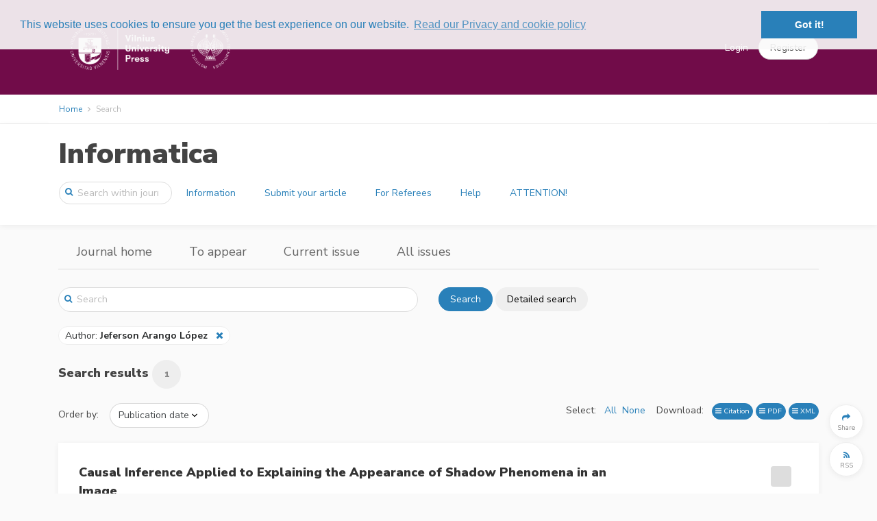

--- FILE ---
content_type: text/html; charset=UTF-8
request_url: https://informatica.vu.lt/journal/INFORMATICA/search?author=Jeferson%20Arango%20L%C3%B3pez
body_size: 74842
content:
<!DOCTYPE html>
<html lang="en">
    <head>
        <meta charset="utf-8">
        <meta name="viewport" content="width=device-width, initial-scale=1, shrink-to-fit=no">
        <meta name="csrf-token" content="oEXCwgYejGrfYJ8qntysrTZAEnd1FPjxWXc12RUo">

            <meta name="robots" content="noindex, nofollow" />

        <title>
                Search in Informatica
        </title>

        <link rel=icon href="https://informatica.vu.lt/images/favicon.ico" sizes="16x16" type="image/vnd.microsoft.icon">

                <link href="/css/vu.css?id=b5afcf24a890b5decb1b" rel="stylesheet">
        
        
            <link rel="stylesheet" type="text/css" href="//cdn.jsdelivr.net/bootstrap.daterangepicker/2/daterangepicker.css" />
    <link href="https://cdnjs.cloudflare.com/ajax/libs/select2/4.0.3/css/select2.min.css" rel="stylesheet" />
    <link href="https://cdnjs.cloudflare.com/ajax/libs/select2-bootstrap-theme/0.1.0-beta.10/select2-bootstrap.min.css" rel="stylesheet" />

            
    <script type="text/javascript" async
        src="https://cdnjs.cloudflare.com/ajax/libs/mathjax/2.7.2/MathJax.js?config=TeX-AMS-MML_HTMLorMML">
    </script>
    <script type="text/x-mathjax-config">
        MathJax.Hub.Config({
            extensions: ["tex2jax.js", "mml2jax.js"],
            jax: ["input/TeX", "input/MathML", "output/HTML-CSS"],
            tex2jax: {
                inlineMath: [['$','$'], ['\\(','\\)']],
                displayMath: [ ["$$","$$"], ["\\[","\\]"] ],
                processEscapes: true
            },
            "HTML-CSS": {
                availableFonts: ["TeX"],
                linebreaks: { automatic: true }
            },
            MMLorHTML: {
                prefer: { Firefox: "HTML"}
            }
        });

        MathJax.Hub.Register.StartupHook("End",function () {
            fitComponentOverflow()
        });
    </script>
    

                    <script>
  (function(i,s,o,g,r,a,m){i['GoogleAnalyticsObject']=r;i[r]=i[r]||function(){
  (i[r].q=i[r].q||[]).push(arguments)},i[r].l=1*new Date();a=s.createElement(o),
  m=s.getElementsByTagName(o)[0];a.async=1;a.src=g;m.parentNode.insertBefore(a,m)
  })(window,document,'script','https://www.google-analytics.com/analytics.js','ga');
  ga('create', 'UA-156165909-1', 'auto');
  ga('send', 'pageview');
</script>
        
        <link rel="stylesheet" type="text/css" href="//cdnjs.cloudflare.com/ajax/libs/cookieconsent2/3.0.3/cookieconsent.min.css" />
<script src="//cdnjs.cloudflare.com/ajax/libs/cookieconsent2/3.0.3/cookieconsent.min.js"></script>
<script>
window.addEventListener("load", function(){
window.cookieconsent.initialise({
  "palette": {
    "popup": {
      "background": "rgba(250, 250, 250, 0.9)",
      "text": "#2980b9"
    },
    "button": {
      "background": "#2980b9"
    }
  },
  "position": "top",
  "content": {
    link: "Read our Privacy and cookie policy",
    href: "https://informatica.vu.lt/privacy"
  }
})});
</script>
    </head>
    <body>
        <div id='app' class="">
            <header>

    <div class="top-header ">
    <div class="container full-width-container" style="padding-top: 0.5em; padding-bottom: 0.5em;">

    <nav class="navbar navbar-toggleable-md">

        <button class="btn navbar-toggler navbar-toggler-right" type="button" data-toggle="collapse" data-target="#navbarContent" aria-controls="navbarContent" aria-expanded="false" aria-label="Toggle navigation">
            <span class="navbar-toggler-icon navbar-toggler-icon-main"></span>
        </button>

                    <a class="navbar-brand"
                href="https://informatica.vu.lt/journal/INFORMATICA">
                                    <img class="brand-logo" style="max-height: 100px" src="https://informatica.vu.lt/images/logos/publications/informatica.png" alt="Informatica logo"/>
                            </a>
        
        

        <div class="collapse navbar-collapse" id="navbarContent">
            <br class="hidden-lg-up" />
            <hr class="hidden-lg-up side-menu-hr" />
            <ul class="navbar-nav mr-auto" style="padding-right: 20px;">
                                                                                        </ul>

            
                                                <div class="form-inline my-2 my-lg-0" style="flex-wrap: nowrap; ">
                        <a class="top-link" href="https://informatica.vu.lt/login">Login</a>
                        <a class="btn btn-secondary rounded-button" role="button" href="https://informatica.vu.lt/register" style="margin-left: 15px;"><span>Register</span></a>
                    </div>
                    <hr class="hidden-lg-up side-menu-hr" />
                                    </div>

    </nav>

    </div>
    </div>

    <div class="breadcrumb-container">
        <div class="container full-width-container">
                <ol class="breadcrumb">
    <li class="breadcrumb-item"><a href="https://informatica.vu.lt/journal/INFORMATICA">Home</a></li>


    <li class="breadcrumb-item active">Search</li>
</ol>


        </div>
    </div>

        <div class="content-header publication-content-header">
    <div class="container">
        <div class="row">
            <div class="col-lg-12">
                <h1>
                    <a class="publication-head" href="https://informatica.vu.lt/journal/INFORMATICA">
                        Informatica
                    </a>
                </h1>
            </div>
        </div>
        <div class="row">
            <nav class="navbar navbar-toggleable-md" style="width: 100%;">
                <button
                        id="journal-navbar-toggler"
                        class="btn navbar-toggler navbar-toggler-right rounded-button"
                        type="button"
                        data-toggle="collapse"
                        data-target="#navbarJournal"
                        aria-controls="navbarJournal"
                        aria-expanded="false"
                        aria-label="Toggle navigation"
                        style="">
                    <i id="down-icon" class="fa fa-2x fa-angle-down"></i>
                    <i id="up-icon" class="fa fa-2x fa-angle-up" style="display: none;"></i>
                </button>
                <form class="form-inline"
                      method="GET"
                      action="https://informatica.vu.lt/journal/INFORMATICA/search">
                    <div class="input-group search-group publication-search">
                        <span class="fa fa-search"></span>
                        <input
                                class="form-control"
                                placeholder="Search within journal"
                                name="text"
                                type="search">
                    </div>
                </form>
                <div class="collapse navbar-collapse" id="navbarJournal">
                                            <a
                                class="btn mx-1 publication-button" 
                                href="/journal/INFORMATICA/information">
                            Information
                        </a>
                                            <a
                                class="btn mx-1 publication-button" 
                                href="/journal/INFORMATICA/information/submit-your-article">
                            Submit your article
                        </a>
                                            <a
                                class="btn mx-1 publication-button" 
                                href="/journal/INFORMATICA/information/for-referees">
                            For Referees
                        </a>
                                            <a
                                class="btn mx-1 publication-button" 
                                href="/journal/INFORMATICA/information/help-">
                            Help
                        </a>
                                            <a
                                class="btn mx-1 publication-button" 
                                href="/journal/INFORMATICA/information/attention">
                            ATTENTION!
                        </a>
                                                        </div>
            </nav>
        </div>
    </div>
</div>




</header>


            <div class="container">
                    <div class="d-none d-md-block">
        <div class="row location-header">
    <div class="col-lg-12">
        <ul class="nav">
            <li class="nav-item d-none d-md-block">
                <a class="nav-link" href="https://informatica.vu.lt/journal/INFORMATICA">Journal home</a>
            </li>

                        <li class="nav-item d-none d-md-block">
                <a class="nav-link" href="https://informatica.vu.lt/journal/INFORMATICA/to-appear">To appear</a>
            </li>
            
            <li class="nav-item d-none d-md-block">
                <a class="nav-link" href="https://informatica.vu.lt/journal/INFORMATICA/current">Current issue</a>
            </li>

            <li class="nav-item d-none d-md-block">
                <a class="nav-link" href="https://informatica.vu.lt/journal/INFORMATICA/issues">All issues</a>
            </li>
            <li class="nav-item dropdown d-md-none">
                <a class="nav-link dropdown-toggle" href="#" id="navbarDropdown" role="button" data-toggle="dropdown" aria-haspopup="true" aria-expanded="false">
                    More
                </a>
                <div class="dropdown-menu" aria-labelledby="navbarDropdown">
                    <a
                        class="dropdown-item "
                        href="https://informatica.vu.lt/journal/INFORMATICA">Journal home</a>
                                        <a
                        class="dropdown-item "
                        href="https://informatica.vu.lt/journal/INFORMATICA/to-appear">To appear</a>
                                        <a
                        class="dropdown-item "
                        href="https://informatica.vu.lt/journal/INFORMATICA/current">Current issue</a>
                    <a
                        class="dropdown-item "
                        href="https://informatica.vu.lt/journal/INFORMATICA/issues">All issues</a>
                </div>
            </li>
        </ul>
    </div>
</div>
<br/>


    </div>
            </div>

            <div class="container">
                    <div id="search-block" class="row search-block">
    <div class="col-md-6">
        <div class="input-group full-search-group">
            <span class="fa fa-search"></span>
            <input
                    class="form-control"
                    id="text-search"
                    placeholder="Search"
                    name="text"
                    value=""
                    type="search"
                    onkeyup="searchKeyUp(event);">
        </div>
    </div>
    <div class="col-md-6">
        <button class="btn btn-primary rounded-button" onclick="search();">Search</button>
        <button class="btn btn-default rounded-button"onclick="$('#searchModal').modal('show')">Detailed search</button>
    </div>

    <div class="col-12">&nbsp;</div>

    <div class="col-12">
                                                                                                                    <a class="search-parameter inline">
                                            <span onclick="editSearch('author')" style="cursor: pointer;">
                                                                                                            Author:
                                                         <b>Jeferson Arango López</b>
                                            </span>
                                            &nbsp;&nbsp;<i class="fa fa-close like-link" onclick="removeFromSearch('author')"></i>
                                    </a>
                                                                                                                                                                                                                                                                                                                                    </div>

    <div class="col-12">&nbsp</div>
</div>

<div class="modal fade" id="searchModal" aria-labelledby="searchModalModalLabel">
    <div class="modal-dialog modal-lg" role="document">
        <div class="modal-content">
            <div class="modal-header">
                <h4 class="modal-title" id="searchModalModalLabel">Detailed search</h4>
                &nbsp;
                <button type="button" class="close" data-dismiss="modal" aria-label="Close">
                    <span aria-hidden="true"><i class="fa fa-close"></i></span>
                </button>
            </div>
            <div class="modal-body">
                <form
                        id="search-form"
                        class="form-horizontal search-form"
                        method="GET"
                        action="https://informatica.vu.lt/journal/INFORMATICA/search">
                    <input type="hidden" id="text" class="form-control" name="text" value="" />
<input type="hidden" id="order" class="form-control" name="order-by" value="" />
<div class="form-group">
    </div>
<div class="form-group">
    <label>Title</label>
    <input type="text" id="title" class="form-control" name="title" value="" />
</div>
<div class="form-group">
    <label>Author</label>
    <input type="text" id="author" class="form-control" name="author" value="Jeferson Arango López" />
</div>
    <div class="form-group">
        <label>Types</label>
        <select id="types" class="form-control" name="types[]" multiple>
                                                <option value="2">Abstract</option>
                                                                <option value="5">Article</option>
                                                                <option value="4">Correction</option>
                                                                <option value="3">Other</option>
                                                                <option value="7">Referees Of INFORMATICA</option>
                                                                <option value="6">Referees Of INFORMATICA Volume 27</option>
                                                                <option value="8">Referees Of INFORMATICA Volume 31</option>
                                                                <option value="9">Referees Of INFORMATICA Volume 32</option>
                                                                <option value="10">Referees Of INFORMATICA Volume 33</option>
                                                                <option value="11">Referees Of INFORMATICA Volume 34</option>
                                                                <option value="12">Referees Of INFORMATICA Volume 35</option>
                                                                <option value="13">Referees Of INFORMATICA Volume 36</option>
                                                                <option value="1">Research Article</option>
                                    </select>
    </div>
<div class="form-group">
    <label>Abstract</label>
    <input type="text" id="abstract" class="form-control" name="abstract" value="" />
</div>
    <div class="form-group">
        <label>Keywords</label>
        <select id="keywords" class="form-control" name="keywords[]" multiple>
                                                <option value="3693">(k, n)-threshold scheme</option>
                                                                <option value="787">(co)data-types</option>
                                                                <option value="3020">COWA operator</option>
                                                                <option value="2762">F0 modelling</option>
                                                                <option value="3019">IOWA operator</option>
                                                                <option value="2856">ε-constraint method</option>
                                                                <option value="4280">μ-law companding quantization</option>
                                                                <option value="4128">DIRECT-type algorithms</option>
                                                                <option value="2828">2-tuple linguistic computational model</option>
                                                                <option value="2874">2-tuple linguistic hesitant fuzzy Einstein weighted averaging operators</option>
                                                                <option value="2875">2-tuple linguistic hesitant fuzzy Einstein weighted geometric operator</option>
                                                                <option value="2873">2-tuple linguistic hesitant fuzzy sets</option>
                                                                <option value="3557">2-tuple linguistic neutrosophic number weighted average (2TLNNWA) operators</option>
                                                                <option value="3558">2-tuple linguistic neutrosophic number weighted geometric (2TLNNWG) operators</option>
                                                                <option value="3555">2-tuple linguistic neutrosophic sets (2TLNSs)</option>
                                                                <option value="2282">2-tuple linguistic variables</option>
                                                                <option value="3388">2d array</option>
                                                                <option value="3594">2TLNNs CODAS model</option>
                                                                <option value="3559">2TLNNs MABAC model</option>
                                                                <option value="2503">3D face</option>
                                                                <option value="4219">3D U-Net</option>
                                                                <option value="3718">3D visualization</option>
                                                                <option value="2297">3GPP2</option>
                                                                <option value="794">a loop program</option>
                                                                <option value="1038">a posteriori density function</option>
                                                                <option value="1039">a posteriori probalitity</option>
                                                                <option value="645">a queue length of customers</option>
                                                                <option value="644">a summary queue length of customers</option>
                                                                <option value="646">a waiting time of a customer</option>
                                                                <option value="1748">A* search</option>
                                                                <option value="2344">ABC classification</option>
                                                                <option value="2887">abnormal vessel traffic detection</option>
                                                                <option value="707">absolute stability</option>
                                                                <option value="346">absolute stability index</option>
                                                                <option value="519">absorbing state</option>
                                                                <option value="1636">abstract data types</option>
                                                                <option value="2956">academic timetabling</option>
                                                                <option value="2626">accepted structured paths</option>
                                                                <option value="2877">access class barring</option>
                                                                <option value="1732">access control</option>
                                                                <option value="1506">access structure</option>
                                                                <option value="1200">accuracy</option>
                                                                <option value="3701">ACM</option>
                                                                <option value="3597">acoustic model</option>
                                                                <option value="1668">acoustic modelling</option>
                                                                <option value="3125">acoustic parameters</option>
                                                                <option value="3182">action recognition</option>
                                                                <option value="683">active databases</option>
                                                                <option value="2641">actual error rate</option>
                                                                <option value="747">actual risk</option>
                                                                <option value="61">acupuncture</option>
                                                                <option value="3777">acute necrotic pancreatitis</option>
                                                                <option value="4254">Aczel-Alsina aggregation</option>
                                                                <option value="4063">ad hoc corpus</option>
                                                                <option value="3309">adaptable difference grids</option>
                                                                <option value="3">adaptable difference schemes</option>
                                                                <option value="226">adaptation</option>
                                                                <option value="633">adaptation transients</option>
                                                                <option value="2913">adaptive</option>
                                                                <option value="634">adaptive algorithms</option>
                                                                <option value="2259">adaptive chosen-chipher-text attack</option>
                                                                <option value="1632">adaptive clustering</option>
                                                                <option value="491">adaptive control</option>
                                                                <option value="702">adaptive filtering</option>
                                                                <option value="2101">adaptive filters</option>
                                                                <option value="632">adaptive integration</option>
                                                                <option value="2487">adaptive inverse control</option>
                                                                <option value="2403">adaptive lifting scheme</option>
                                                                <option value="3836">adaptive neural fuzzy inference system (ANFIS)</option>
                                                                <option value="2933">adaptive parameter control</option>
                                                                <option value="2102">adaptive signal processing</option>
                                                                <option value="1915">adaptive size of exemplar</option>
                                                                <option value="924">adaptive system</option>
                                                                <option value="514">adaptive systems</option>
                                                                <option value="2157">adaptive threshold</option>
                                                                <option value="2404">adaptive wavelet transform</option>
                                                                <option value="1858">adaptively secure</option>
                                                                <option value="2017">Additive Ratio Assessment</option>
                                                                <option value="4005">additive ratio assessment (ARAS)</option>
                                                                <option value="3298">additive regression</option>
                                                                <option value="477">adequacy</option>
                                                                <option value="4184">adequacy tests</option>
                                                                <option value="3893">ADI scheme</option>
                                                                <option value="1531">adjacent stimuli</option>
                                                                <option value="344">admissible modifications of initial sample</option>
                                                                <option value="3672">admissible tracks</option>
                                                                <option value="1776">advanced encryption standard</option>
                                                                <option value="2623">Advanced Manufacturing Technology (AMT)</option>
                                                                <option value="2532">advanced planning and scheduling</option>
                                                                <option value="1045">advertising on the World Wide Web</option>
                                                                <option value="2040">age dependent model</option>
                                                                <option value="709">age structure</option>
                                                                <option value="856">age-sex-structured population</option>
                                                                <option value="1940">ageing</option>
                                                                <option value="600">agent</option>
                                                                <option value="869">agent belief</option>
                                                                <option value="4150">agent-based computing</option>
                                                                <option value="1831">agent-based model</option>
                                                                <option value="3796">agent-based modelling and simulation</option>
                                                                <option value="4149">agent-based simulation</option>
                                                                <option value="3224">agent‐based logic</option>
                                                                <option value="1353">agents</option>
                                                                <option value="20">aggregate approach</option>
                                                                <option value="1308">aggregate measure</option>
                                                                <option value="1894">aggregate scheduling</option>
                                                                <option value="2618">aggregation</option>
                                                                <option value="3929">aggregation function</option>
                                                                <option value="1340">aggregation methods</option>
                                                                <option value="2451">aggregation operator</option>
                                                                <option value="4071">aggregation operators</option>
                                                                <option value="108">aggregative approach</option>
                                                                <option value="4006">Agile management method</option>
                                                                <option value="4246">agri-food chain</option>
                                                                <option value="3475">AHP</option>
                                                                <option value="605">AI</option>
                                                                <option value="3758">AIMMS</option>
                                                                <option value="178">alarm set</option>
                                                                <option value="3815">AlexNet</option>
                                                                <option value="2869">algebraic code-excited linear-prediction (ACELP)</option>
                                                                <option value="2870">algebraic codebook search</option>
                                                                <option value="3756">algebraic modelling languages</option>
                                                                <option value="136">algorithm</option>
                                                                <option value="4333">algorithm comparison</option>
                                                                <option value="1447">algorithm design</option>
                                                                <option value="2729">algorithm portfolios</option>
                                                                <option value="2822">algorithms</option>
                                                                <option value="1654">alignment</option>
                                                                <option value="3421">alignment of corpora</option>
                                                                <option value="3422">alignment of digitized books</option>
                                                                <option value="1480">all-to-all communication</option>
                                                                <option value="109">alternating bit protocol</option>
                                                                <option value="3879">alternating direction method of multipliers</option>
                                                                <option value="2008">alternating heuristic</option>
                                                                <option value="1232">alternative</option>
                                                                <option value="2921">Alvis modelling language</option>
                                                                <option value="3245">amount of information</option>
                                                                <option value="3757">AMPL</option>
                                                                <option value="3150">analog‐digital conversion</option>
                                                                <option value="325">analogue unit under test (UUT)</option>
                                                                <option value="473">analogy</option>
                                                                <option value="17">analysis of algorithms</option>
                                                                <option value="264">analysis of algorithms: computational complexity</option>
                                                                <option value="1373">analytic cut</option>
                                                                <option value="3074">analytic functions</option>
                                                                <option value="2221">analytic hierarchy process</option>
                                                                <option value="2255">analytic network process</option>
                                                                <option value="769">analytic p-valent functions</option>
                                                                <option value="2945">analytical model</option>
                                                                <option value="2860">analytics</option>
                                                                <option value="2603">ANFIS</option>
                                                                <option value="1550">anisotropic media</option>
                                                                <option value="2147">anonymity</option>
                                                                <option value="2610">ant colony optimization</option>
                                                                <option value="4313">anti-money laundering</option>
                                                                <option value="3171">anti‐gray coding</option>
                                                                <option value="2576">antisymmetry</option>
                                                                <option value="3857">antivirus mask selection</option>
                                                                <option value="955">application domain</option>
                                                                <option value="1600">application layer</option>
                                                                <option value="1206">application problem</option>
                                                                <option value="2594">applications</option>
                                                                <option value="4137">applications of minimal surfaces</option>
                                                                <option value="1109">applied simulation model</option>
                                                                <option value="2861">approximate computing</option>
                                                                <option value="2320">approximate methods</option>
                                                                <option value="2846">approximate search</option>
                                                                <option value="3976">approximate weighting methods</option>
                                                                <option value="2725">approximate-colouring</option>
                                                                <option value="310">approximation</option>
                                                                <option value="1817">approximation algorithms</option>
                                                                <option value="1918">approximation ratio</option>
                                                                <option value="4259">aquaponic systems</option>
                                                                <option value="2018">ARAS</option>
                                                                <option value="2019">ARAS-G</option>
                                                                <option value="2534">architectural modeling</option>
                                                                <option value="983">architectural sketch design</option>
                                                                <option value="459">architecture of software packages</option>
                                                                <option value="1246">argumentation systems</option>
                                                                <option value="4203">ARIMA</option>
                                                                <option value="3205">ARL</option>
                                                                <option value="835">ARMA model</option>
                                                                <option value="1896">arrival curve</option>
                                                                <option value="3435">artery-vein ratio</option>
                                                                <option value="2472">artificial bee colony</option>
                                                                <option value="1163">artificial intelligence</option>
                                                                <option value="2240">artificial intelligence planning</option>
                                                                <option value="4205">artificial intelligence-based fuzzy logic</option>
                                                                <option value="2239">artificial knowledge representation</option>
                                                                <option value="570">artificial neural networks</option>
                                                                <option value="1786">ASK</option>
                                                                <option value="2091">aspect-oriented patterns and idioms</option>
                                                                <option value="1850">aspect-oriented programming</option>
                                                                <option value="1851">ASPECTJ</option>
                                                                <option value="3508">assembly line balancing problem</option>
                                                                <option value="1569">assessment</option>
                                                                <option value="1941">asymmetric cipher</option>
                                                                <option value="2926">asymmetric encryption</option>
                                                                <option value="2966">asymmetric measures</option>
                                                                <option value="1176">asymptotic expansion</option>
                                                                <option value="749">asymptotic expected risk regret</option>
                                                                <option value="3715">asymptotic normality</option>
                                                                <option value="2519">atomic decomposition</option>
                                                                <option value="2196">attack</option>
                                                                <option value="4221">attention mechanism</option>
                                                                <option value="1545">attenuation</option>
                                                                <option value="4174">attractiveness measures</option>
                                                                <option value="1975">attribute grammars</option>
                                                                <option value="687">attributed automata</option>
                                                                <option value="3025">audio segmentation</option>
                                                                <option value="3582">auditory stimuli</option>
                                                                <option value="1437">augmented reality</option>
                                                                <option value="4048">augmenting system</option>
                                                                <option value="3106">authenticated encryption</option>
                                                                <option value="1465">authenticated encryption scheme</option>
                                                                <option value="2176">authenticated group key exchange</option>
                                                                <option value="1046">authentication</option>
                                                                <option value="1933">authentication and authorization processes</option>
                                                                <option value="4042">autoencoders</option>
                                                                <option value="1316">automated analysis</option>
                                                                <option value="2246">automated excavation parameterization</option>
                                                                <option value="2250">automated eye fundus structure parameterization</option>
                                                                <option value="1706">automated localization</option>
                                                                <option value="1617">automatic annotation</option>
                                                                <option value="2581">automatic construction</option>
                                                                <option value="628">automatic control system</option>
                                                                <option value="3524">Automatic Fingerprint Identification Systems (AFIS)</option>
                                                                <option value="4291">automatic speech recognition</option>
                                                                <option value="573">automatic systems for localizing dust explosion</option>
                                                                <option value="887">automatic text stressing</option>
                                                                <option value="1561">automatic training</option>
                                                                <option value="3433">automatic vessel classification</option>
                                                                <option value="4301">autonomous vehicles</option>
                                                                <option value="87">autoregression</option>
                                                                <option value="386">autoregressive</option>
                                                                <option value="44">autoregressive field</option>
                                                                <option value="187">autoregressive model</option>
                                                                <option value="3365">autoregressive models</option>
                                                                <option value="75">autoregressive sequence</option>
                                                                <option value="74">autoregressive sequences</option>
                                                                <option value="1413">autoregressive system</option>
                                                                <option value="1992">auxiliary information</option>
                                                                <option value="411">average</option>
                                                                <option value="509">average results</option>
                                                                <option value="896">aviation applications</option>
                                                                <option value="2546">awareness</option>
                                                                <option value="2548">awareness as a service (AaaS)</option>
                                                                <option value="2570">axiomatic design principles</option>
                                                                <option value="4049">axiomatic system</option>
                                                                <option value="2191">backlash</option>
                                                                <option value="1754">backtracking</option>
                                                                <option value="3384">backward adaptive technique</option>
                                                                <option value="3966">bacterial concentrations</option>
                                                                <option value="1393">Bak–Sneppen</option>
                                                                <option value="2398">balanced scorecard</option>
                                                                <option value="3500">BAN logic</option>
                                                                <option value="3543">bandlimited signal</option>
                                                                <option value="1102">banking</option>
                                                                <option value="2778">banking ratios</option>
                                                                <option value="1121">Basel II</option>
                                                                <option value="1197">basis finite automata</option>
                                                                <option value="2174">basis functions</option>
                                                                <option value="2082">batch identification</option>
                                                                <option value="2081">batch verification</option>
                                                                <option value="1522">batch-mode</option>
                                                                <option value="744">Bayes classification rule</option>
                                                                <option value="2103">Bayes discriminant function</option>
                                                                <option value="234">Bayes estimation</option>
                                                                <option value="2639">Bayes rule</option>
                                                                <option value="412">Bayesian</option>
                                                                <option value="1198">Bayesian approach</option>
                                                                <option value="2940">Bayesian belief network</option>
                                                                <option value="1171">Bayesian classification rule</option>
                                                                <option value="2126">Bayesian inference</option>
                                                                <option value="183">Bayesian test</option>
                                                                <option value="1285">BCH coding</option>
                                                                <option value="3579">BCI</option>
                                                                <option value="3155">beam search</option>
                                                                <option value="2835">Bebras contest</option>
                                                                <option value="2476">behavior model</option>
                                                                <option value="2632">behaviour function</option>
                                                                <option value="1154">Bellman optimality principle</option>
                                                                <option value="2658">benchmark</option>
                                                                <option value="4130">benchmarking</option>
                                                                <option value="3545">Benstein’s spaces</option>
                                                                <option value="834">Bessel-Maitland and Mittag-Leffler functions</option>
                                                                <option value="3412">best-worst method</option>
                                                                <option value="3617">best-worst method (BWM)</option>
                                                                <option value="4201">Bi-Level Optimization</option>
                                                                <option value="2854">bi-objective RAP</option>
                                                                <option value="3423">bi-seasonal model</option>
                                                                <option value="3808">bias and variance decomposition</option>
                                                                <option value="4162">bibliometric analysis</option>
                                                                <option value="3719">bibliometrics</option>
                                                                <option value="2665">bidirectional reflectance distribution functions</option>
                                                                <option value="2353">bifurcation</option>
                                                                <option value="1675">bifurcation diagram</option>
                                                                <option value="388">bilinear</option>
                                                                <option value="1667">bilinear pairing</option>
                                                                <option value="1417">bilinear pairings</option>
                                                                <option value="3889">binary classification</option>
                                                                <option value="4189">binary matrix</option>
                                                                <option value="1422">binary quadratic optimization</option>
                                                                <option value="2365">binary relations</option>
                                                                <option value="1557">bioinformatics</option>
                                                                <option value="1322">biomedical signal processing</option>
                                                                <option value="1983">biometric</option>
                                                                <option value="3846">biometric authentication</option>
                                                                <option value="3817">biometrics</option>
                                                                <option value="2066">biometry</option>
                                                                <option value="3004">bioreactor</option>
                                                                <option value="2142">biosensor</option>
                                                                <option value="3478">bipolar fuzzy set</option>
                                                                <option value="245">bistability</option>
                                                                <option value="3585">Bitcoin</option>
                                                                <option value="1637">black boxes</option>
                                                                <option value="2419">black number</option>
                                                                <option value="2659">black-box</option>
                                                                <option value="1458">blackmailing</option>
                                                                <option value="1895">blind multiplexing</option>
                                                                <option value="3055">blind signature</option>
                                                                <option value="3960">blind signatures</option>
                                                                <option value="2267">blind source separation</option>
                                                                <option value="3065">block approach</option>
                                                                <option value="2535">block cipher systems</option>
                                                                <option value="158">block impulse response</option>
                                                                <option value="47">block model</option>
                                                                <option value="623">block processing</option>
                                                                <option value="3583">blockchain</option>
                                                                <option value="4358">blockchain adoption</option>
                                                                <option value="4356">blockchain in healthcare</option>
                                                                <option value="3586">blockchain platforms</option>
                                                                <option value="4141">blockchain-based platform</option>
                                                                <option value="1879">blood flow</option>
                                                                <option value="907">blood glucose level</option>
                                                                <option value="3797">blood vessel agent</option>
                                                                <option value="3539">BLSTM</option>
                                                                <option value="2264">blur</option>
                                                                <option value="1709">body posture</option>
                                                                <option value="3355">Boolean</option>
                                                                <option value="3213">Boolean simplification</option>
                                                                <option value="3935">Borda rule</option>
                                                                <option value="3303">boundary value problems</option>
                                                                <option value="3939">bounded rational reciprocal preference relation</option>
                                                                <option value="3938">bounded rationality</option>
                                                                <option value="3510">bounded variable linearization method</option>
                                                                <option value="2720">box-counting dimension</option>
                                                                <option value="3698">BPM</option>
                                                                <option value="976">bracket languages</option>
                                                                <option value="3567">brain states</option>
                                                                <option value="4218">brain tumour segmentation</option>
                                                                <option value="820">branch</option>
                                                                <option value="22">branch and bound</option>
                                                                <option value="2805">branch and fix coordination</option>
                                                                <option value="2539">branch-and-bound</option>
                                                                <option value="1503">branching time</option>
                                                                <option value="1746">breaking waves phenomena</option>
                                                                <option value="3731">breast cancer</option>
                                                                <option value="3131">breast cancer analysis</option>
                                                                <option value="873">Büchi automata</option>
                                                                <option value="1020">building life cycle</option>
                                                                <option value="2969">building material recognition</option>
                                                                <option value="3835">buoys</option>
                                                                <option value="2086">Burg algorithm</option>
                                                                <option value="3993">burst ratio</option>
                                                                <option value="2371">bus routing problem</option>
                                                                <option value="2348">business and IS alignment</option>
                                                                <option value="1845">business information systems</option>
                                                                <option value="2685">business modelling (BM)</option>
                                                                <option value="817">business object architecture</option>
                                                                <option value="918">business procedure</option>
                                                                <option value="818">business process</option>
                                                                <option value="913">business process analysis</option>
                                                                <option value="3900">Business Process Management Systems (BPMS)</option>
                                                                <option value="2924">Business Process Model and Notation (BPMN)</option>
                                                                <option value="2920">business process model verification</option>
                                                                <option value="2684">business process modelling (BPM)</option>
                                                                <option value="636">business process reengineering</option>
                                                                <option value="819">business rule</option>
                                                                <option value="1488">business rules</option>
                                                                <option value="2198">buyer-supplier model</option>
                                                                <option value="3811">BWM</option>
                                                                <option value="1379">Byzantine agreement</option>
                                                                <option value="2895">c-control charts</option>
                                                                <option value="2489">C4.5</option>
                                                                <option value="1586">CAAD</option>
                                                                <option value="3843">cable manufacturing</option>
                                                                <option value="699">cable theory</option>
                                                                <option value="1357">cache models</option>
                                                                <option value="374">CAD</option>
                                                                <option value="1301">calibrated estimator</option>
                                                                <option value="2159">calibration</option>
                                                                <option value="4188">candidate</option>
                                                                <option value="3768">capability</option>
                                                                <option value="2411">capacitated facility location problems</option>
                                                                <option value="1659">capacity ratio</option>
                                                                <option value="1095">capital market</option>
                                                                <option value="3418">cardiovascular disease</option>
                                                                <option value="1686">CART</option>
                                                                <option value="451">CASE</option>
                                                                <option value="3901">Case Management Systems (CMS)</option>
                                                                <option value="1235">case study</option>
                                                                <option value="3278">CASE system</option>
                                                                <option value="4240">case-based approach</option>
                                                                <option value="1321">case-based reasoning (CBR)</option>
                                                                <option value="3704">cat map</option>
                                                                <option value="2383">catalase</option>
                                                                <option value="2892">categorical data</option>
                                                                <option value="2839">categorization</option>
                                                                <option value="785">category theory</option>
                                                                <option value="4055">causal discovery</option>
                                                                <option value="4054">causal inference</option>
                                                                <option value="3547">causal knowledge</option>
                                                                <option value="3770">causal meta-model</option>
                                                                <option value="4289">causal model</option>
                                                                <option value="3767">causal modelling</option>
                                                                <option value="3766">causality</option>
                                                                <option value="2195">CCA2-secure</option>
                                                                <option value="2183">CellStore</option>
                                                                <option value="3831">censored data</option>
                                                                <option value="3650">centrality</option>
                                                                <option value="3651">centre-proximity</option>
                                                                <option value="564">cepstral distance</option>
                                                                <option value="863">cepstral features</option>
                                                                <option value="1712">cerebral hemodynamics</option>
                                                                <option value="1642">certificate</option>
                                                                <option value="3969">certificate-based public key system</option>
                                                                <option value="2881">certificate-based signature</option>
                                                                <option value="1924">certificateless cryptography</option>
                                                                <option value="2975">certificateless encryption</option>
                                                                <option value="2646">certificateless signature</option>
                                                                <option value="2699">CGA</option>
                                                                <option value="4359">challenges</option>
                                                                <option value="2566">chameleon hashing</option>
                                                                <option value="2614">change management</option>
                                                                <option value="76">change point</option>
                                                                <option value="2035">change point detection</option>
                                                                <option value="72">change point problem</option>
                                                                <option value="3875">change-point</option>
                                                                <option value="180">change-points in properties</option>
                                                                <option value="3114">change‐point detection</option>
                                                                <option value="2951">chaos</option>
                                                                <option value="1982">chaos theory</option>
                                                                <option value="1674">chaotic behavior</option>
                                                                <option value="2331">chaotic function</option>
                                                                <option value="4293">character error rate</option>
                                                                <option value="3531">characterization</option>
                                                                <option value="791">characterization of context-free languages</option>
                                                                <option value="792">characterization of regular sets</option>
                                                                <option value="3390">characters recognition</option>
                                                                <option value="4031">ChatGPT</option>
                                                                <option value="4145">Chebyshev scalarization</option>
                                                                <option value="3862">Chebyshev’s inequality</option>
                                                                <option value="241">checking fidelity</option>
                                                                <option value="935">child care</option>
                                                                <option value="3608">Chinese banking</option>
                                                                <option value="2691">Choquet integral</option>
                                                                <option value="2597">chosen ciphertext security</option>
                                                                <option value="1462">chosen-ciphertext attack</option>
                                                                <option value="2258">chosen-plaintext attack</option>
                                                                <option value="3627">chromatic index</option>
                                                                <option value="2041">chronological time dependent model</option>
                                                                <option value="3570">chronotypes</option>
                                                                <option value="3887">churn definition</option>
                                                                <option value="3886">churn prediction</option>
                                                                <option value="3568">circadian rhythms</option>
                                                                <option value="360">circuits</option>
                                                                <option value="3548">circular causality</option>
                                                                <option value="4223">circular intuitionistic fuzzy (C-IF)</option>
                                                                <option value="4091">circular intuitionistic fuzzy set</option>
                                                                <option value="3870">Circular intuitionistic fuzzy sets</option>
                                                                <option value="4070">circular Pythagorean fuzzy set</option>
                                                                <option value="3999">circularity</option>
                                                                <option value="1727">city-block distances</option>
                                                                <option value="3287">civil engineering</option>
                                                                <option value="3257">class‐based models</option>
                                                                <option value="2355">classes separability</option>
                                                                <option value="611">classification</option>
                                                                <option value="3590">classification algorithms</option>
                                                                <option value="1685">classification and regression trees</option>
                                                                <option value="134">classification error</option>
                                                                <option value="1170">classification error rate</option>
                                                                <option value="228">classification error training samples</option>
                                                                <option value="276">classification problems</option>
                                                                <option value="849">classified advertising</option>
                                                                <option value="3659">classifier</option>
                                                                <option value="4326">classifier sets</option>
                                                                <option value="2700">client puzzles</option>
                                                                <option value="604">client-server model</option>
                                                                <option value="2048">clinical databases</option>
                                                                <option value="1327">clinical decision support</option>
                                                                <option value="3036">CLIPS</option>
                                                                <option value="2230">clique</option>
                                                                <option value="772">close-to-convex functions</option>
                                                                <option value="925">closed-loop</option>
                                                                <option value="1926">closed-loop system identification</option>
                                                                <option value="2541">cloud brokering</option>
                                                                <option value="2356">cloud computing</option>
                                                                <option value="2565">cloud computing service</option>
                                                                <option value="2543">cloud infrastructure</option>
                                                                <option value="2553">cloud standards</option>
                                                                <option value="2885">cloud storage</option>
                                                                <option value="4100">cloud vendor selection</option>
                                                                <option value="2550">cloud workflow scheduling</option>
                                                                <option value="2549">cloud workflow system</option>
                                                                <option value="425">cluster analysis</option>
                                                                <option value="3514">cluster size distribution</option>
                                                                <option value="1793">cluster validation</option>
                                                                <option value="3175">clustered computing</option>
                                                                <option value="80">clustering</option>
                                                                <option value="2782">clustering comparison</option>
                                                                <option value="4355">clustering problems with centre location constraints</option>
                                                                <option value="1166">clusterization</option>
                                                                <option value="3814">CNN</option>
                                                                <option value="4365">CNN-based action recognition</option>
                                                                <option value="303">co-ordination in the Space of Processes</option>
                                                                <option value="932">coalitions</option>
                                                                <option value="2074">cochlear implants</option>
                                                                <option value="3828">CoCoSo</option>
                                                                <option value="4104">CoCoSo method</option>
                                                                <option value="4120">CoCoSo technique</option>
                                                                <option value="3563">CODAS</option>
                                                                <option value="3593">CODAS model</option>
                                                                <option value="3783">code repository</option>
                                                                <option value="3781">code repository analysis</option>
                                                                <option value="3350">coefficient sensitivity</option>
                                                                <option value="660">cognition</option>
                                                                <option value="1320">cognitive engineering</option>
                                                                <option value="3336">cognitive flexibility theory</option>
                                                                <option value="3333">cognitive overload</option>
                                                                <option value="1438">cognitive walkthrough</option>
                                                                <option value="3121">coherence measure</option>
                                                                <option value="2545">collaboration</option>
                                                                <option value="1528">collective communication</option>
                                                                <option value="220">collision resolution</option>
                                                                <option value="3453">collision resolution algorithms</option>
                                                                <option value="937">color constancy</option>
                                                                <option value="3180">color distribution</option>
                                                                <option value="2471">color quantization</option>
                                                                <option value="936">color vision</option>
                                                                <option value="3732">colorectal cancer</option>
                                                                <option value="2988">colour and texture features</option>
                                                                <option value="3430">colour image cipher</option>
                                                                <option value="3211">colour image segmentation</option>
                                                                <option value="2957">column generation</option>
                                                                <option value="3353">combinatorial</option>
                                                                <option value="1979">combinatorial cryptosystem</option>
                                                                <option value="6">combinatorial optimization</option>
                                                                <option value="4182">combined compromise solution (CoCoSo)</option>
                                                                <option value="328">combining operations</option>
                                                                <option value="1818">committees</option>
                                                                <option value="1371">common belief</option>
                                                                <option value="1370">common knowledge</option>
                                                                <option value="1291">common-multiplicand-multiplication</option>
                                                                <option value="916">communication act</option>
                                                                <option value="1653">communication alternatives</option>
                                                                <option value="3580">communicator</option>
                                                                <option value="1525">communicators</option>
                                                                <option value="2024">community detection</option>
                                                                <option value="958">commutation of languages</option>
                                                                <option value="315">commutational diagram</option>
                                                                <option value="1774">companding quantization</option>
                                                                <option value="2306">companding technique</option>
                                                                <option value="4225">comparative analysis</option>
                                                                <option value="2906">comparative linguistic expressions</option>
                                                                <option value="837">comparison</option>
                                                                <option value="3122">comparison of fuzzy conclusions</option>
                                                                <option value="2247">comparison of parameterization techniques</option>
                                                                <option value="2798">compatibility measures</option>
                                                                <option value="2711">competencies</option>
                                                                <option value="30">competition</option>
                                                                <option value="1016">competitive advantage</option>
                                                                <option value="3654">competitive model</option>
                                                                <option value="3616">complementary column generation</option>
                                                                <option value="476">completeness</option>
                                                                <option value="2959">complex field</option>
                                                                <option value="1383">complex network and random network</option>
                                                                <option value="4093">complex spherical fuzzy sets</option>
                                                                <option value="2587">complex system</option>
                                                                <option value="2611">complex systems</option>
                                                                <option value="230">complexity</option>
                                                                <option value="1444">complexity analyses</option>
                                                                <option value="590">complexity analysis</option>
                                                                <option value="727">complexity of algorithms</option>
                                                                <option value="2672">complexity space</option>
                                                                <option value="3361">complicated random processes</option>
                                                                <option value="904">component-based reuse</option>
                                                                <option value="1066">composite features</option>
                                                                <option value="3282">composite systems</option>
                                                                <option value="1852">composition filters</option>
                                                                <option value="677">composition of loop programs</option>
                                                                <option value="1997">composition of services</option>
                                                                <option value="332">compotion</option>
                                                                <option value="316">compounded functional dependence</option>
                                                                <option value="3673">compressive sensing</option>
                                                                <option value="1723">computation complexity</option>
                                                                <option value="3502">computation time</option>
                                                                <option value="1365">computational complexity</option>
                                                                <option value="1857">computational Diffie–Hellman problem</option>
                                                                <option value="355">computational experiment</option>
                                                                <option value="3136">computational intelligence</option>
                                                                <option value="1215">computational linguistics</option>
                                                                <option value="534">computational mathematical programming</option>
                                                                <option value="259">computational testing</option>
                                                                <option value="2836">computational thinking</option>
                                                                <option value="938">computational vision</option>
                                                                <option value="1616">computed tomography</option>
                                                                <option value="1697">computer aided method engineering (came) tools</option>
                                                                <option value="450">computer aided system engineering</option>
                                                                <option value="3989">computer graphics</option>
                                                                <option value="1270">computer linguistics</option>
                                                                <option value="3099">computer modeling</option>
                                                                <option value="559">computer network</option>
                                                                <option value="1764">computer operations</option>
                                                                <option value="530">computer program analysis</option>
                                                                <option value="3063">computer security</option>
                                                                <option value="269">computer technology</option>
                                                                <option value="251">computer visions</option>
                                                                <option value="426">computer-aided design</option>
                                                                <option value="362">computing structures</option>
                                                                <option value="1118">computing time</option>
                                                                <option value="2143">concentration measurement</option>
                                                                <option value="1630">concept drift</option>
                                                                <option value="2314">concept lattice</option>
                                                                <option value="3335">concept mapping</option>
                                                                <option value="2234">conceptual data model</option>
                                                                <option value="597">conceptual modelling</option>
                                                                <option value="312">conceptual scheme</option>
                                                                <option value="3407">concordance</option>
                                                                <option value="2922">concurrent model</option>
                                                                <option value="1594">concurrent signature</option>
                                                                <option value="574">conditions of localization of a primary explosion</option>
                                                                <option value="2295">conference key</option>
                                                                <option value="1475">confidence interval</option>
                                                                <option value="2862">confidentiality</option>
                                                                <option value="2572">congestion control</option>
                                                                <option value="2123">congruence of ranking results</option>
                                                                <option value="2802">conic multivariate adaptive regression splines</option>
                                                                <option value="1104">conjoint analysis</option>
                                                                <option value="758">conjugate gradient methods</option>
                                                                <option value="521">conjugate gradients</option>
                                                                <option value="1515">conjugator search problem</option>
                                                                <option value="2787">connectivity</option>
                                                                <option value="1380">consensus</option>
                                                                <option value="4324">consensus agreement</option>
                                                                <option value="4052">consensus based WASPAS</option>
                                                                <option value="3587">consensus protocols</option>
                                                                <option value="4321">consensus reaching</option>
                                                                <option value="2899">consensus reaching process</option>
                                                                <option value="4255">consensus-based MULTIMOORA</option>
                                                                <option value="199">conservativity and absolute stability</option>
                                                                <option value="475">consistency</option>
                                                                <option value="1999">constraint logic programming</option>
                                                                <option value="1352">constraints</option>
                                                                <option value="1476">construction management</option>
                                                                <option value="900">construction of regular expressions</option>
                                                                <option value="3560">construction project</option>
                                                                <option value="3561">construction site</option>
                                                                <option value="658">constructivism</option>
                                                                <option value="1618">content-based image retrieval</option>
                                                                <option value="1087">context influence</option>
                                                                <option value="1669">context-dependent acoustic units</option>
                                                                <option value="975">context-free languages</option>
                                                                <option value="3156">context‐dependent phones</option>
                                                                <option value="1062">contextual grammar</option>
                                                                <option value="1063">contextual grammar with choice</option>
                                                                <option value="1064">contextual grammar with F-selection</option>
                                                                <option value="483">contextual pattern recognition</option>
                                                                <option value="2976">continual leakage model</option>
                                                                <option value="151">continuations</option>
                                                                <option value="2470">continues-invertible-smooth mapping</option>
                                                                <option value="4266">continuous fuzzy sets</option>
                                                                <option value="3207">continuous speech recognition</option>
                                                                <option value="2843">continuous trip route planning queries</option>
                                                                <option value="2032">continuum approach</option>
                                                                <option value="821">contract</option>
                                                                <option value="1142">contract vector</option>
                                                                <option value="1800">contractor assessment</option>
                                                                <option value="3472">contrast measure</option>
                                                                <option value="3779">contrast-enhanced ultrasound</option>
                                                                <option value="1943">contributory property</option>
                                                                <option value="152">control</option>
                                                                <option value="1126">control applications</option>
                                                                <option value="1179">control space</option>
                                                                <option value="4260">control strategy</option>
                                                                <option value="420">control structures</option>
                                                                <option value="1125">control systems</option>
                                                                <option value="49">controllability</option>
                                                                <option value="2791">controllabillity</option>
                                                                <option value="224">convergence</option>
                                                                <option value="720">convergence analysis</option>
                                                                <option value="92">convergence in L1 norm</option>
                                                                <option value="4117">convergence rate</option>
                                                                <option value="1426">convertible</option>
                                                                <option value="832">convex function</option>
                                                                <option value="774">convex functions</option>
                                                                <option value="3866">convex hull</option>
                                                                <option value="2277">convex layers</option>
                                                                <option value="3631">convex optimization</option>
                                                                <option value="3991">convex polygon</option>
                                                                <option value="3992">convex polyhedron</option>
                                                                <option value="2804">convex programming</option>
                                                                <option value="1534">conveying information</option>
                                                                <option value="4239">conveyor belt tension signals</option>
                                                                <option value="3674">convolutional autoencoder</option>
                                                                <option value="2989">convolutional neural network</option>
                                                                <option value="4171">convolutional neural networks</option>
                                                                <option value="544">cooperating processes</option>
                                                                <option value="4047">cooperative game with a coalition structure</option>
                                                                <option value="768">coordinated geometrical forms</option>
                                                                <option value="2733">coordinated replacement</option>
                                                                <option value="2141">copositive matrices</option>
                                                                <option value="2140">copositive programming</option>
                                                                <option value="1797">COPRAS</option>
                                                                <option value="1798">COPRAS-G</option>
                                                                <option value="3874">copula</option>
                                                                <option value="1410">copyright protection</option>
                                                                <option value="3696">coronary angiography</option>
                                                                <option value="1583">coronary artery disease</option>
                                                                <option value="1111">corporate criminal</option>
                                                                <option value="1917">correcting artifacts</option>
                                                                <option value="353">correction of boundary conditions</option>
                                                                <option value="2707">correlation coefficient</option>
                                                                <option value="2722">correlation dimension</option>
                                                                <option value="1188">correlation matrix</option>
                                                                <option value="3949">correlation measure</option>
                                                                <option value="1314">correlation method</option>
                                                                <option value="2910">cosine function</option>
                                                                <option value="2911">cosine similarity measure</option>
                                                                <option value="1165">count data</option>
                                                                <option value="3832">counterfactual explanation</option>
                                                                <option value="1523">counterpropagation</option>
                                                                <option value="3299">counting process</option>
                                                                <option value="3086">coupled fuzzy control</option>
                                                                <option value="275">covariance analysis</option>
                                                                <option value="843">covariance matrix</option>
                                                                <option value="3366">covariation and correlation coefficients</option>
                                                                <option value="2788">coverage</option>
                                                                <option value="4037">coverless information hiding</option>
                                                                <option value="3856">COVID-19</option>
                                                                <option value="3833">Cox model</option>
                                                                <option value="4126">CPT</option>
                                                                <option value="500">Cramér-Rao bound</option>
                                                                <option value="31">creative thinking</option>
                                                                <option value="1120">credit risk</option>
                                                                <option value="3112">criminality</option>
                                                                <option value="3339">criteria</option>
                                                                <option value="1013">criteria of evaluation</option>
                                                                <option value="3016">criteria weight</option>
                                                                <option value="3975">criteria weighting</option>
                                                                <option value="1003">criterion</option>
                                                                <option value="767">criterion of coherence and artistic value</option>
                                                                <option value="336">criterion of internal justification</option>
                                                                <option value="4016">CRITIC method</option>
                                                                <option value="4121">CRITIC technique</option>
                                                                <option value="1024">critical line</option>
                                                                <option value="2412">cross decomposition</option>
                                                                <option value="3682">Cross entropy</option>
                                                                <option value="4051">cross entropy measure</option>
                                                                <option value="3516">cross-docking</option>
                                                                <option value="1837">cross-national</option>
                                                                <option value="777">cross-validation</option>
                                                                <option value="1420">crossover operators</option>
                                                                <option value="3644">crosstalk error</option>
                                                                <option value="3007">crowd behaviour</option>
                                                                <option value="3439">crowded scene</option>
                                                                <option value="1204">cryptanalysis</option>
                                                                <option value="1595">cryptoanalysis</option>
                                                                <option value="3588">cryptocurrencies</option>
                                                                <option value="1243">cryptographic protocols</option>
                                                                <option value="884">cryptography</option>
                                                                <option value="3513">CSD-m algorithm</option>
                                                                <option value="3483">cumulative prospect theory</option>
                                                                <option value="3850">cumulative prospect theory (CPT)</option>
                                                                <option value="3967">curing day</option>
                                                                <option value="79">current and group classification</option>
                                                                <option value="1552">current flow</option>
                                                                <option value="127">current-voltage nonlinearity</option>
                                                                <option value="256">current–voltage nonlinearity</option>
                                                                <option value="4215">curvature</option>
                                                                <option value="4342">custom loss function</option>
                                                                <option value="3890">customer classification</option>
                                                                <option value="1217">customer services</option>
                                                                <option value="3162">customisation</option>
                                                                <option value="156">cutting off algorithms</option>
                                                                <option value="2654">CVAR</option>
                                                                <option value="2132">cyclotomy cosets</option>
                                                                <option value="789">D-graphs</option>
                                                                <option value="2131">D-optimal design</option>
                                                                <option value="2749">d.c. functions</option>
                                                                <option value="606">DAI</option>
                                                                <option value="1745">dam break problem</option>
                                                                <option value="3429">data aggregation</option>
                                                                <option value="452">data analysis</option>
                                                                <option value="4160">data augmentation</option>
                                                                <option value="3295">data compression</option>
                                                                <option value="806">data conversion</option>
                                                                <option value="676">data dependence graph</option>
                                                                <option value="678">data dependence in loops</option>
                                                                <option value="793">data dependency</option>
                                                                <option value="458">data dependency graph</option>
                                                                <option value="454">data description languages</option>
                                                                <option value="4167">data drift</option>
                                                                <option value="973">data encryption standard (DES)</option>
                                                                <option value="3604">data envelopment analysis</option>
                                                                <option value="2229">data fusion</option>
                                                                <option value="1266">data hiding</option>
                                                                <option value="2859">data marketplaces</option>
                                                                <option value="1031">data mining</option>
                                                                <option value="1987">data model</option>
                                                                <option value="1986">data model semantics</option>
                                                                <option value="4159">data modelling</option>
                                                                <option value="2857">data pricing</option>
                                                                <option value="3044">data processing</option>
                                                                <option value="3081">data protection algorithm</option>
                                                                <option value="2858">data quality</option>
                                                                <option value="4084">data quality certification</option>
                                                                <option value="1827">data retrieval</option>
                                                                <option value="1145">data security</option>
                                                                <option value="4357">data security and interoperability</option>
                                                                <option value="4064">data selection</option>
                                                                <option value="1207">data sets</option>
                                                                <option value="2884">data sharing</option>
                                                                <option value="1628">data streams</option>
                                                                <option value="82">data structures</option>
                                                                <option value="3311">data transmision systems</option>
                                                                <option value="419">data types</option>
                                                                <option value="1307">data visualization</option>
                                                                <option value="3110">data warehouse</option>
                                                                <option value="2820">data warehouses (DWs)</option>
                                                                <option value="2579">data warehousing</option>
                                                                <option value="1731">data-driven approach</option>
                                                                <option value="1606">data-intensive web application</option>
                                                                <option value="463">database</option>
                                                                <option value="3646">database security</option>
                                                                <option value="586">database systems</option>
                                                                <option value="2840">databases</option>
                                                                <option value="679">DBMS</option>
                                                                <option value="3700">DCM</option>
                                                                <option value="2702">DDoS attacks</option>
                                                                <option value="717">dead-zone</option>
                                                                <option value="383">deadlock resolution</option>
                                                                <option value="2529">decidability</option>
                                                                <option value="1760">decimation</option>
                                                                <option value="1248">decision</option>
                                                                <option value="998">decision making</option>
                                                                <option value="1679">decision making in engineering</option>
                                                                <option value="1677">decision matrix</option>
                                                                <option value="870">decision network</option>
                                                                <option value="2530">decision procedure</option>
                                                                <option value="1803">decision rule</option>
                                                                <option value="4000">decision science</option>
                                                                <option value="2047">decision support</option>
                                                                <option value="1319">decision support system</option>
                                                                <option value="246">decision support system (DSS)</option>
                                                                <option value="3338">decision support systems</option>
                                                                <option value="3841">decision tool</option>
                                                                <option value="1223">decision tree</option>
                                                                <option value="3133">decision trees</option>
                                                                <option value="4349">decision-makers</option>
                                                                <option value="1468">decision-making</option>
                                                                <option value="1234">decision-making in engineering</option>
                                                                <option value="128">decision-making problems</option>
                                                                <option value="2598">decisional bilinear Diffie–Hellman assumption</option>
                                                                <option value="1945">decisional Diffie–Hellman problem</option>
                                                                <option value="615">declarative visualisation</option>
                                                                <option value="4300">decomposed fuzzy sets</option>
                                                                <option value="331">decomposition</option>
                                                                <option value="1492">decomposition of computation</option>
                                                                <option value="2386">decorrelation of wavelet coefficients</option>
                                                                <option value="1752">deduction-based decision procedure</option>
                                                                <option value="3225">deduction‐based decision procedure</option>
                                                                <option value="684">deductive databases</option>
                                                                <option value="3247">deep cone penetration</option>
                                                                <option value="247">deep knowledge representation</option>
                                                                <option value="3675">deep learning</option>
                                                                <option value="3954">deep learning segmentation</option>
                                                                <option value="1724">defect detection</option>
                                                                <option value="2478">deferred</option>
                                                                <option value="486">deformed systems</option>
                                                                <option value="666">degeneration of covariance and spectral density functions</option>
                                                                <option value="3403">degree</option>
                                                                <option value="3527">delaunay triangulation</option>
                                                                <option value="282">delay measure</option>
                                                                <option value="649">delay systems</option>
                                                                <option value="442">delayed systems</option>
                                                                <option value="1536">deligatability</option>
                                                                <option value="3341">delivery mode</option>
                                                                <option value="3476">Delphi method</option>
                                                                <option value="3445">delta modulation</option>
                                                                <option value="2634">demand side management</option>
                                                                <option value="2930">DEMATEL</option>
                                                                <option value="711">demography</option>
                                                                <option value="125">dendrite</option>
                                                                <option value="698">dendritic logic circuit</option>
                                                                <option value="3885">deneutrosophication</option>
                                                                <option value="1498">deniable authentication protocol</option>
                                                                <option value="3262">denial-of-service attack</option>
                                                                <option value="2916">denoising</option>
                                                                <option value="36">dependable computing</option>
                                                                <option value="37">dependable software</option>
                                                                <option value="1273">dependency grammar</option>
                                                                <option value="2678">depth images</option>
                                                                <option value="2871">depth-first tree search</option>
                                                                <option value="4127">derivative-free optimization</option>
                                                                <option value="1627">description logics</option>
                                                                <option value="1539">descriptor systems</option>
                                                                <option value="1599">design of compilers</option>
                                                                <option value="2855">design of experiment</option>
                                                                <option value="2089">design patterns</option>
                                                                <option value="3234">designated confirmer signatures</option>
                                                                <option value="1881">designated verifier signature scheme</option>
                                                                <option value="1535">designated verifier signatures</option>
                                                                <option value="3054">detectability of faults</option>
                                                                <option value="88">detection</option>
                                                                <option value="3351">detection of changes</option>
                                                                <option value="3001">deterioration</option>
                                                                <option value="262">deterministic equivalent</option>
                                                                <option value="145">development</option>
                                                                <option value="587">Dexter reference model</option>
                                                                <option value="2121">DFSM model</option>
                                                                <option value="381">diabetes mellitus</option>
                                                                <option value="1577">diamond graph</option>
                                                                <option value="2965">Dice similarity measures</option>
                                                                <option value="2347">difference scheme</option>
                                                                <option value="90">difference schemes</option>
                                                                <option value="308">difference schemes (d.s.)</option>
                                                                <option value="206">differential approximation</option>
                                                                <option value="3386">differential coding</option>
                                                                <option value="359">differential equations</option>
                                                                <option value="1930">differential evolution</option>
                                                                <option value="1139">differential games</option>
                                                                <option value="854">differential systems with after-effect</option>
                                                                <option value="2567">Diffie–Hellman key exchange</option>
                                                                <option value="2260">Diffie–Hellman problem</option>
                                                                <option value="3047">Diffie–Hellman scheme</option>
                                                                <option value="1212">diffusion</option>
                                                                <option value="851">diffusion of innovation</option>
                                                                <option value="1250">digital circuits</option>
                                                                <option value="46">digital filters</option>
                                                                <option value="1328">digital gift certificate</option>
                                                                <option value="1574">digital images</option>
                                                                <option value="3214">digital logic tool</option>
                                                                <option value="1784">digital modulations</option>
                                                                <option value="1332">digital nautical charts</option>
                                                                <option value="3735">digital pathology</option>
                                                                <option value="1585">digital photography</option>
                                                                <option value="1875">digital signal processing</option>
                                                                <option value="885">digital signature</option>
                                                                <option value="1302">digital signature scheme</option>
                                                                <option value="1245">digital signatures</option>
                                                                <option value="1549">digital spectral analysis</option>
                                                                <option value="569">digital speech signal processing</option>
                                                                <option value="3931">digital transformation</option>
                                                                <option value="3104">digital watermark</option>
                                                                <option value="1284">digital watermarking</option>
                                                                <option value="3658">dimensional models of emotions</option>
                                                                <option value="229">dimensionality</option>
                                                                <option value="416">dimensionality reduction</option>
                                                                <option value="3264">diphone</option>
                                                                <option value="1861">Dirac distribution</option>
                                                                <option value="3085">direct adaptive fuzzy control</option>
                                                                <option value="926">direct approach</option>
                                                                <option value="3612">direct symmetry test</option>
                                                                <option value="4195">directed line graph</option>
                                                                <option value="2375">directed weighted graph</option>
                                                                <option value="3082">disclosure control</option>
                                                                <option value="3304">discontinuous coefficients</option>
                                                                <option value="415">discrete</option>
                                                                <option value="1263">discrete event system</option>
                                                                <option value="1081">discrete logarithm</option>
                                                                <option value="1516">discrete logarithm problem</option>
                                                                <option value="1998">discrete optimization</option>
                                                                <option value="3464">discrete shearlet transform</option>
                                                                <option value="621">discrete systems</option>
                                                                <option value="3451">discrete time Markov chain</option>
                                                                <option value="3424">discrete time risk model</option>
                                                                <option value="1324">discrete wavelet transform</option>
                                                                <option value="1407">discrete wavelet transforms</option>
                                                                <option value="2438">discretization</option>
                                                                <option value="3707">discrimination measure</option>
                                                                <option value="4124">dispatching rules</option>
                                                                <option value="207">dispersion</option>
                                                                <option value="2779">dissimilarity</option>
                                                                <option value="2574">dissimilarity measure</option>
                                                                <option value="3342">distance learning</option>
                                                                <option value="3800">distance learning technologies</option>
                                                                <option value="2279">distance measure</option>
                                                                <option value="2656">distance measures and computational complexity</option>
                                                                <option value="4230">distance metric</option>
                                                                <option value="1405">distance studies</option>
                                                                <option value="294">distance teaching</option>
                                                                <option value="546">distributed algorithms</option>
                                                                <option value="3746">distributed authority</option>
                                                                <option value="603">distributed computing</option>
                                                                <option value="382">distributed deadlocks</option>
                                                                <option value="348">distributed delays</option>
                                                                <option value="1856">distributed key generation</option>
                                                                <option value="1750">distributed knowledge</option>
                                                                <option value="4140">distributed ledger technology</option>
                                                                <option value="3584">Distributed Ledger Technology (DLT)</option>
                                                                <option value="529">distributed memory computers</option>
                                                                <option value="369">distributed memory multiprocessor</option>
                                                                <option value="1402">distributed memory PC clusters</option>
                                                                <option value="195">distributed parameter system</option>
                                                                <option value="1351">distributed programming</option>
                                                                <option value="722">distributed simulation</option>
                                                                <option value="350">distributed systems</option>
                                                                <option value="526">distributed-memory computers</option>
                                                                <option value="695">distributed-memory parallel computers</option>
                                                                <option value="4152">distribution</option>
                                                                <option value="3228">distribution of distances</option>
                                                                <option value="2106">divergence</option>
                                                                <option value="1740">divergent series</option>
                                                                <option value="3487">division operation</option>
                                                                <option value="1886">DNA analysis</option>
                                                                <option value="3529">DNA strand symmetry</option>
                                                                <option value="4062">Doc2Vec</option>
                                                                <option value="803">document preparation</option>
                                                                <option value="3274">DOM</option>
                                                                <option value="550">domain analysis</option>
                                                                <option value="1150">domain architecture</option>
                                                                <option value="3549">domain causality</option>
                                                                <option value="2674">domain decomposition</option>
                                                                <option value="2206">domain engineering</option>
                                                                <option value="906">domain specific program</option>
                                                                <option value="956">domain-specific language</option>
                                                                <option value="2205">domain-specific languages</option>
                                                                <option value="553">domain-specific program</option>
                                                                <option value="4267">Dombi aggregation</option>
                                                                <option value="3577">dominant criterion</option>
                                                                <option value="1877">Doppler</option>
                                                                <option value="2701">DoS attacks</option>
                                                                <option value="2998">double probability model</option>
                                                                <option value="1056">double sweep method</option>
                                                                <option value="1890">DPLL procedure</option>
                                                                <option value="4094">Dragonfly algorithm</option>
                                                                <option value="4272">driver-car-road preference</option>
                                                                <option value="1768">DTV broadcasting</option>
                                                                <option value="3382">dual hesitant fuzzy t-conorm</option>
                                                                <option value="3381">dual hesitant fuzzy t-norm</option>
                                                                <option value="3455">dual Muirhead mean (DMM) operator</option>
                                                                <option value="3988">duality</option>
                                                                <option value="1140">duel problem</option>
                                                                <option value="1683">duration model</option>
                                                                <option value="1757">DWT</option>
                                                                <option value="3699">dynamic BPM</option>
                                                                <option value="1830">dynamic coordination</option>
                                                                <option value="1060">dynamic dependencies</option>
                                                                <option value="2007">dynamic formulation</option>
                                                                <option value="105">dynamic games</option>
                                                                <option value="848">dynamic growth model</option>
                                                                <option value="1455">dynamic hybrid systems</option>
                                                                <option value="1358">dynamic interpolation</option>
                                                                <option value="2517">dynamic model</option>
                                                                <option value="248">dynamic modeling</option>
                                                                <option value="4335">dynamic parameter settings</option>
                                                                <option value="181">dynamic programming</option>
                                                                <option value="3723">dynamic supply chain</option>
                                                                <option value="434">dynamic system</option>
                                                                <option value="1073">dynamic systems</option>
                                                                <option value="1132">dynamic time warping</option>
                                                                <option value="693">dynamic updates</option>
                                                                <option value="3011">dynamic virtual 3D face</option>
                                                                <option value="3824">dynamic weights</option>
                                                                <option value="1673">dynamics</option>
                                                                <option value="3499">e-cash</option>
                                                                <option value="2108">e-cash system</option>
                                                                <option value="3955">e-Cognition</option>
                                                                <option value="1329">e-commerce</option>
                                                                <option value="1406">e-education</option>
                                                                <option value="1842">e-government</option>
                                                                <option value="2592">e-learning</option>
                                                                <option value="1584">e-learning documentation</option>
                                                                <option value="298">e-mail</option>
                                                                <option value="250">E-nets</option>
                                                                <option value="1411">e-security</option>
                                                                <option value="2445">e-services</option>
                                                                <option value="3652">e-signature</option>
                                                                <option value="3056">e‐commerce</option>
                                                                <option value="3780">early diagnosis</option>
                                                                <option value="4133">Earth observation</option>
                                                                <option value="3288">earthquake engineering</option>
                                                                <option value="3477">Eckenrode method</option>
                                                                <option value="1015">economic integration</option>
                                                                <option value="703">economic models</option>
                                                                <option value="840">economic time series</option>
                                                                <option value="1765">economics</option>
                                                                <option value="846">economics of information</option>
                                                                <option value="4019">EDAS</option>
                                                                <option value="2630">EDAS method</option>
                                                                <option value="3626">edge colouring</option>
                                                                <option value="4194">edge computing</option>
                                                                <option value="1449">edge label</option>
                                                                <option value="3252">edge labeling</option>
                                                                <option value="4274">edge-cloud computing</option>
                                                                <option value="2407">edge-preserving denoising</option>
                                                                <option value="1766">education</option>
                                                                <option value="4155">education policy</option>
                                                                <option value="1224">education system</option>
                                                                <option value="563">effective heuristics</option>
                                                                <option value="116">effectiveness of optimization</option>
                                                                <option value="1092">efficiency</option>
                                                                <option value="3717">efficient algorithms</option>
                                                                <option value="2155">efficient market</option>
                                                                <option value="4269">Einstein aggregation</option>
                                                                <option value="1388">elasto-plastic tension</option>
                                                                <option value="3249">elasto‐plastic homogeneous medium</option>
                                                                <option value="2417">ELECTRE</option>
                                                                <option value="3621">ELECTRE I</option>
                                                                <option value="990">ELECTRE III</option>
                                                                <option value="3822">ELECTRE method</option>
                                                                <option value="1551">electrical conductivity</option>
                                                                <option value="740">electrical stimulation</option>
                                                                <option value="4287">electricity demand estimation</option>
                                                                <option value="4288">electrification</option>
                                                                <option value="3294">electrocardiographic (ECG) data</option>
                                                                <option value="3408">electroencephalography</option>
                                                                <option value="1457">electronic cash system</option>
                                                                <option value="1042">electronic commerce</option>
                                                                <option value="3343">electronic mail</option>
                                                                <option value="3745">electronic vote</option>
                                                                <option value="208">electrophoresis</option>
                                                                <option value="3688">electrostatic similarity</option>
                                                                <option value="981">electrotonic potential</option>
                                                                <option value="1178">element size</option>
                                                                <option value="307">elementary management cycle</option>
                                                                <option value="3048">ElGamal cryptosystem</option>
                                                                <option value="1497">elliptic curve</option>
                                                                <option value="2107">elliptic curve cryptography</option>
                                                                <option value="3049">elliptic curve cryptosystem</option>
                                                                <option value="3172">elliptic curve discrete logarithm</option>
                                                                <option value="640">EM algorithm</option>
                                                                <option value="2468">embedded dynamical system</option>
                                                                <option value="2525">embedding capacity</option>
                                                                <option value="4060">embedding models</option>
                                                                <option value="3804">emergency</option>
                                                                <option value="3347">empirical estimates</option>
                                                                <option value="1323">empirical mode decomposition</option>
                                                                <option value="1580">empirical model</option>
                                                                <option value="1802">empirical risk minimization</option>
                                                                <option value="1589">employee scheduling</option>
                                                                <option value="2186">employment decisions</option>
                                                                <option value="3752">EMS algorithm</option>
                                                                <option value="1147">encryption</option>
                                                                <option value="3519">endosymbiotic evolutionary algorithm</option>
                                                                <option value="3113">endpoint detection</option>
                                                                <option value="984">energy</option>
                                                                <option value="4338">energy economics</option>
                                                                <option value="2554">energy efficiency</option>
                                                                <option value="4191">energy measurement</option>
                                                                <option value="2026">energy minimization</option>
                                                                <option value="3839">energy optimization</option>
                                                                <option value="2767">energy planning</option>
                                                                <option value="2633">energy system</option>
                                                                <option value="3979">engine/vehicle selection problem</option>
                                                                <option value="3281">engineering design</option>
                                                                <option value="3871">engineering economics</option>
                                                                <option value="3971">ensemble learning</option>
                                                                <option value="306">Enterprise</option>
                                                                <option value="1833">enterprise architecture</option>
                                                                <option value="3765">Enterprise Architecture framework</option>
                                                                <option value="3546">enterprise domain</option>
                                                                <option value="1846">enterprise engineering</option>
                                                                <option value="1822">enterprise information integration</option>
                                                                <option value="300">enterprise management</option>
                                                                <option value="3280">enterprise meta-model</option>
                                                                <option value="1057">enterprise modeling</option>
                                                                <option value="467">enterprise modelling</option>
                                                                <option value="2683">enterprise modelling (EM)</option>
                                                                <option value="1994">enterprise systems</option>
                                                                <option value="311">entities</option>
                                                                <option value="478">entity</option>
                                                                <option value="2315">entity resolution</option>
                                                                <option value="1887">entropy</option>
                                                                <option value="3509">entropy function</option>
                                                                <option value="4241">entropy measure</option>
                                                                <option value="3849">entropy method</option>
                                                                <option value="4108">environmental criteria</option>
                                                                <option value="3763">environmental economics</option>
                                                                <option value="101">environmental model</option>
                                                                <option value="1189">environmental parameters</option>
                                                                <option value="2110">epidemic models</option>
                                                                <option value="1078">epilepsy</option>
                                                                <option value="4308">equality test</option>
                                                                <option value="3357">equilibrium</option>
                                                                <option value="704">equilibrium analysis</option>
                                                                <option value="2111">equilibrium points</option>
                                                                <option value="977">equivalence problem</option>
                                                                <option value="680">ER-model</option>
                                                                <option value="518">ergodicity</option>
                                                                <option value="662">ergonomics</option>
                                                                <option value="2285">ERP</option>
                                                                <option value="1844">ERP systems</option>
                                                                <option value="484">error correction</option>
                                                                <option value="1267">error diffusion</option>
                                                                <option value="3320">error estimate</option>
                                                                <option value="118">error estimates</option>
                                                                <option value="2773">error function</option>
                                                                <option value="3231">escape time algorithm</option>
                                                                <option value="3032">ESTELLE/Ag specification</option>
                                                                <option value="13">estimates of parameters</option>
                                                                <option value="2050">estimating group</option>
                                                                <option value="1041">estimation</option>
                                                                <option value="3080">estimation of investment efficiency</option>
                                                                <option value="97">estimator</option>
                                                                <option value="1175">estimators</option>
                                                                <option value="3209">Estonian</option>
                                                                <option value="3919">Ethereum</option>
                                                                <option value="471">EUROMETHOD</option>
                                                                <option value="1843">European interoperability framework</option>
                                                                <option value="2016">evaluation</option>
                                                                <option value="3788">evaluation based on distance from average solution (EDAS)</option>
                                                                <option value="2960">evaluation methodologies</option>
                                                                <option value="2218">evaluation model</option>
                                                                <option value="549">event driven protocol</option>
                                                                <option value="2939">event log</option>
                                                                <option value="3300">event-history analysis</option>
                                                                <option value="3210">evidence theory</option>
                                                                <option value="3442">EVOLINO</option>
                                                                <option value="446">evolution</option>
                                                                <option value="2613">evolution of XML applications</option>
                                                                <option value="399">evolution strategy</option>
                                                                <option value="2283">evolutionary algorithms</option>
                                                                <option value="398">evolutionary computation</option>
                                                                <option value="3144">evolutionary engineering</option>
                                                                <option value="2556">evolutionary multi-objective optimization</option>
                                                                <option value="4286">evolving demand modelling</option>
                                                                <option value="4248">EWPM</option>
                                                                <option value="4249">EWSM</option>
                                                                <option value="8">exact penalty function</option>
                                                                <option value="2726">exact search</option>
                                                                <option value="2286">exception handling</option>
                                                                <option value="566">excitation signal</option>
                                                                <option value="2182">ExDB</option>
                                                                <option value="1914">exemplar-based image completion</option>
                                                                <option value="201">existence and uniqueness of solution</option>
                                                                <option value="3116">expectation maximization</option>
                                                                <option value="3882">Expectation-Maximization (EM) algorithm</option>
                                                                <option value="501">expected error</option>
                                                                <option value="2536">experimental results</option>
                                                                <option value="1085">expert evaluation</option>
                                                                <option value="1869">expert judgment</option>
                                                                <option value="1792">expert knowledge</option>
                                                                <option value="3034">expert system</option>
                                                                <option value="64">expert systems</option>
                                                                <option value="1651">expert view</option>
                                                                <option value="1730">expert-driven approach</option>
                                                                <option value="3830">explainable AI</option>
                                                                <option value="961">explicit and implicit algorithms</option>
                                                                <option value="3070">exploration</option>
                                                                <option value="1310">exploratory data analysis</option>
                                                                <option value="2831">exponential distribution</option>
                                                                <option value="1442">exponentiation</option>
                                                                <option value="3526">extended features</option>
                                                                <option value="3802">extended UTAUT model</option>
                                                                <option value="341">extension of learning set</option>
                                                                <option value="482">extent function</option>
                                                                <option value="667">exterior point method</option>
                                                                <option value="783">external functions</option>
                                                                <option value="2087">extrapolation</option>
                                                                <option value="4231">extreme alternative</option>
                                                                <option value="2734">extreme value statistics</option>
                                                                <option value="1548">eye cataract</option>
                                                                <option value="3436">eye fundus images</option>
                                                                <option value="2156">eye tracking</option>
                                                                <option value="1878">eye vascular system</option>
                                                                <option value="3196">ɛ‐feasible solution</option>
                                                                <option value="3437">F-Formation detection</option>
                                                                <option value="1601">fabric layer</option>
                                                                <option value="1648">face</option>
                                                                <option value="1781">face recognition</option>
                                                                <option value="3179">face tracking</option>
                                                                <option value="3737">face verification</option>
                                                                <option value="3655">facial emotion recognition</option>
                                                                <option value="266">facilities/equipment planning: discrete location</option>
                                                                <option value="2481">facility location</option>
                                                                <option value="3291">factorization</option>
                                                                <option value="3194">factors&#039; search problem</option>
                                                                <option value="2981">FAD</option>
                                                                <option value="284">fail-safeness</option>
                                                                <option value="174">failure detection</option>
                                                                <option value="437">failure probability</option>
                                                                <option value="2833">failure rate</option>
                                                                <option value="1596">fair exchange</option>
                                                                <option value="2648">fair input/output automaton</option>
                                                                <option value="2650">fair trace</option>
                                                                <option value="2651">fair trace inclusion</option>
                                                                <option value="2703">fairness computation</option>
                                                                <option value="179">false alarm probability</option>
                                                                <option value="243">false failure</option>
                                                                <option value="242">fault detection</option>
                                                                <option value="1262">fault diagnosis</option>
                                                                <option value="1252">fault models</option>
                                                                <option value="35">fault tolerance software</option>
                                                                <option value="3268">fault tolerant</option>
                                                                <option value="1381">fault-tolerance</option>
                                                                <option value="545">fault-tolerant computing</option>
                                                                <option value="38">fault-tolerant software</option>
                                                                <option value="3573">FDD</option>
                                                                <option value="3574">FDR</option>
                                                                <option value="2441">feasibility</option>
                                                                <option value="986">feasibility study</option>
                                                                <option value="4078">feature dependencies</option>
                                                                <option value="2275">feature extraction</option>
                                                                <option value="4076">feature modelling</option>
                                                                <option value="1276">feature selection</option>
                                                                <option value="2918">feature-based registration</option>
                                                                <option value="1903">features</option>
                                                                <option value="868">features consensus</option>
                                                                <option value="227">feed forward neural nets</option>
                                                                <option value="1076">feedback</option>
                                                                <option value="4172">feedforward neural networks</option>
                                                                <option value="3488">Fermatean arithmetic mean operation</option>
                                                                <option value="3485">Fermatean fuzzy set</option>
                                                                <option value="3821">Fermatean fuzzy sets</option>
                                                                <option value="1040">filtering</option>
                                                                <option value="3443">finance market</option>
                                                                <option value="2322">financial data</option>
                                                                <option value="4348">financial officers</option>
                                                                <option value="1572">finger shape extraction</option>
                                                                <option value="1573">finger shape identification</option>
                                                                <option value="866">fingerprint</option>
                                                                <option value="1655">fingerprint identification</option>
                                                                <option value="3522">fingerprint matching</option>
                                                                <option value="899">finite automata</option>
                                                                <option value="527">finite difference schemes</option>
                                                                <option value="3221">finite element method</option>
                                                                <option value="2242">finite linear temporal logic</option>
                                                                <option value="1298">finite population</option>
                                                                <option value="205">finite-difference scheme</option>
                                                                <option value="1450">finite-difference schemes</option>
                                                                <option value="184">first and second kind error</option>
                                                                <option value="502">Fisher&#039;s discriminant function</option>
                                                                <option value="2352">FitzHugh–Nagumo differential equations</option>
                                                                <option value="1430">fixed gain Takagi–Sugeno fuzzy controller</option>
                                                                <option value="3899">fixed-destination</option>
                                                                <option value="3462">flexible</option>
                                                                <option value="2811">flexible manufacturing systems (FMS)</option>
                                                                <option value="4278">floating-point format</option>
                                                                <option value="2427">flotation</option>
                                                                <option value="433">flow-shop</option>
                                                                <option value="584">fluent calculus</option>
                                                                <option value="3728">FMEA</option>
                                                                <option value="4068">fog computing</option>
                                                                <option value="4081">foggy images</option>
                                                                <option value="839">forecast</option>
                                                                <option value="3444">forecast distribution</option>
                                                                <option value="1582">forecast of meteotropical reactions</option>
                                                                <option value="752">forecasting</option>
                                                                <option value="753">forecasting automation</option>
                                                                <option value="1508">forgery attack</option>
                                                                <option value="2625">formal language generation</option>
                                                                <option value="957">formal languages</option>
                                                                <option value="3450">formal modelling</option>
                                                                <option value="1701">formal operational semantics</option>
                                                                <option value="1891">formal proofs</option>
                                                                <option value="859">formal rules</option>
                                                                <option value="2647">formal specification</option>
                                                                <option value="1084">formal system</option>
                                                                <option value="2923">formal verification</option>
                                                                <option value="2118">formant</option>
                                                                <option value="1689">formant features</option>
                                                                <option value="1136">forms</option>
                                                                <option value="788">forms of (co)recursion</option>
                                                                <option value="2162">forward adaptation</option>
                                                                <option value="1964">forward adaptive quantizer</option>
                                                                <option value="1681">forward adaptive technique</option>
                                                                <option value="409">forward and backward chaining</option>
                                                                <option value="3267">forward secrecy</option>
                                                                <option value="2173">forward–backward approach</option>
                                                                <option value="2449">forward–backward parameter estimation</option>
                                                                <option value="630">Fourier series</option>
                                                                <option value="3103">Fourier transform</option>
                                                                <option value="2668">Fourier-space representation</option>
                                                                <option value="2358">fp-growth algorithm</option>
                                                                <option value="2718">fractal dimension</option>
                                                                <option value="1576">fractal image compression</option>
                                                                <option value="2719">fractal-based methods</option>
                                                                <option value="4179">fractional boundary condition</option>
                                                                <option value="2020">fractional Brownian motion</option>
                                                                <option value="3656">Fractional Brownian Vector Field</option>
                                                                <option value="4097">fractional calculus</option>
                                                                <option value="3073">fractional calculus operator</option>
                                                                <option value="4177">fractional derivative</option>
                                                                <option value="770">fractional derivative operator</option>
                                                                <option value="3504">fractional Euclidean distance matrices</option>
                                                                <option value="2643">fractional order</option>
                                                                <option value="387">fractionally integrated</option>
                                                                <option value="751">fragmentation</option>
                                                                <option value="609">frame-based systems</option>
                                                                <option value="1835">framework</option>
                                                                <option value="1568">framework for formation of set of syllables and phonemes</option>
                                                                <option value="1143">fraud vector</option>
                                                                <option value="3566">free energy</option>
                                                                <option value="1860">free energy density</option>
                                                                <option value="1361">free word order language</option>
                                                                <option value="204">free-surface problem</option>
                                                                <option value="216">Frendian psychoanalysis</option>
                                                                <option value="1350">Frenet–Serret frames</option>
                                                                <option value="1888">frequency analysis</option>
                                                                <option value="2084">frequency estimation</option>
                                                                <option value="2637">frequency management</option>
                                                                <option value="4187">frequent pattern</option>
                                                                <option value="2319">frequent sequence mining</option>
                                                                <option value="4027">FUCOM method</option>
                                                                <option value="2170">full multiplicative form</option>
                                                                <option value="2465">full security</option>
                                                                <option value="397">full system of restrictions</option>
                                                                <option value="4122">fully automated parking systems</option>
                                                                <option value="4232">fully convolutional network</option>
                                                                <option value="2194">fully secure</option>
                                                                <option value="138">function</option>
                                                                <option value="1389">function of stress distribution</option>
                                                                <option value="3265">function points</option>
                                                                <option value="2781">functional data clustering</option>
                                                                <option value="690">functional parsers</option>
                                                                <option value="674">functional programming</option>
                                                                <option value="689">functional specification 2 of AA</option>
                                                                <option value="1530">functional test generation</option>
                                                                <option value="1646">fusion</option>
                                                                <option value="3512">fuzzifier</option>
                                                                <option value="2714">fuzziness</option>
                                                                <option value="2712">fuzzy</option>
                                                                <option value="2620">Fuzzy Analytic Network Process (FANP)</option>
                                                                <option value="2343">fuzzy ANP</option>
                                                                <option value="4007">fuzzy automata</option>
                                                                <option value="3062">fuzzy backpropagation</option>
                                                                <option value="3859">fuzzy best-worst method</option>
                                                                <option value="2475">fuzzy C means</option>
                                                                <option value="2655">fuzzy C-means</option>
                                                                <option value="393">fuzzy classifier</option>
                                                                <option value="3118">fuzzy conclusion</option>
                                                                <option value="1333">fuzzy control</option>
                                                                <option value="2893">fuzzy control charts</option>
                                                                <option value="1427">fuzzy controller</option>
                                                                <option value="1279">fuzzy curve</option>
                                                                <option value="2599">fuzzy Delphi method</option>
                                                                <option value="2962">fuzzy examination</option>
                                                                <option value="487">fuzzy formal languages</option>
                                                                <option value="1254">fuzzy functional dependency</option>
                                                                <option value="3628">fuzzy graphs</option>
                                                                <option value="2193">fuzzy identity based encryption</option>
                                                                <option value="1946">fuzzy identity-based encryption</option>
                                                                <option value="2435">fuzzy inference system</option>
                                                                <option value="4297">fuzzy inference systems</option>
                                                                <option value="1255">fuzzy logic</option>
                                                                <option value="638">fuzzy logic and systems</option>
                                                                <option value="1191">fuzzy logic control</option>
                                                                <option value="2011">fuzzy logic Petri nets</option>
                                                                <option value="2943">fuzzy logic plant predictor</option>
                                                                <option value="2520">fuzzy metric space</option>
                                                                <option value="2461">fuzzy modeling</option>
                                                                <option value="2963">fuzzy multiple choice questions</option>
                                                                <option value="3060">Fuzzy neural network</option>
                                                                <option value="2521">fuzzy norm</option>
                                                                <option value="2522">fuzzy normed linear space (FNLS)</option>
                                                                <option value="2189">fuzzy number</option>
                                                                <option value="4275">fuzzy OPARA</option>
                                                                <option value="4256">fuzzy optimization</option>
                                                                <option value="3340">Fuzzy preferences</option>
                                                                <option value="3511">fuzzy programming approach</option>
                                                                <option value="2670">fuzzy quasi-metric space</option>
                                                                <option value="2669">fuzzy quasi-pseudo-metric space</option>
                                                                <option value="3117">fuzzy reasoning</option>
                                                                <option value="1253">fuzzy relation database</option>
                                                                <option value="3441">fuzzy relations</option>
                                                                <option value="4299">fuzzy risk assessment</option>
                                                                <option value="3740">fuzzy rule</option>
                                                                <option value="4185">fuzzy set</option>
                                                                <option value="4339">fuzzy set extension</option>
                                                                <option value="2569">fuzzy set theory</option>
                                                                <option value="1233">fuzzy sets</option>
                                                                <option value="1280">fuzzy surface</option>
                                                                <option value="2621">Fuzzy Technique for Order Preference by Similarity to Ideal Solution (FTOPSIS)</option>
                                                                <option value="4161">fuzzy theory</option>
                                                                <option value="2518">fuzzy wavelet</option>
                                                                <option value="3535">G2P conversion</option>
                                                                <option value="3936">G7 countries</option>
                                                                <option value="1779">Gabor features</option>
                                                                <option value="2584">gait recognition</option>
                                                                <option value="931">game theory</option>
                                                                <option value="3924">games</option>
                                                                <option value="1676">games theory</option>
                                                                <option value="2970">gamification</option>
                                                                <option value="746">Gamma distribution</option>
                                                                <option value="3759">GAMS</option>
                                                                <option value="4158">GANs</option>
                                                                <option value="2784">GAs</option>
                                                                <option value="2793">Gaussian and Laplacian distributions</option>
                                                                <option value="964">Gaussian classes</option>
                                                                <option value="1304">Gaussian group</option>
                                                                <option value="3157">Gaussian mixture</option>
                                                                <option value="911">Gaussian mixture model</option>
                                                                <option value="3880">Gaussian mixture models</option>
                                                                <option value="3191">Gaussian monoid</option>
                                                                <option value="2367">Gaussian processes</option>
                                                                <option value="2104">Gaussian random fields</option>
                                                                <option value="4217">Gaussian RBF</option>
                                                                <option value="2307">Gaussian source</option>
                                                                <option value="106">Gaussian stationary field</option>
                                                                <option value="2902">GDLP</option>
                                                                <option value="4030">gene analysis</option>
                                                                <option value="4029">gene ontology</option>
                                                                <option value="2192">general backlash</option>
                                                                <option value="4010">general fuzzy automata</option>
                                                                <option value="2338">general regression neural network</option>
                                                                <option value="318">generalization</option>
                                                                <option value="963">generalization error</option>
                                                                <option value="2964">generalized Dice similarity measures</option>
                                                                <option value="4200">Generalized Equivalent Uniform Dose (gEUD)</option>
                                                                <option value="396">generalized expansion of learning set</option>
                                                                <option value="1505">generalized group-oriented cryptosystem</option>
                                                                <option value="2452">generalized least squares method</option>
                                                                <option value="3528">generalized logit</option>
                                                                <option value="3015">generalized minimum variance control</option>
                                                                <option value="2692">generalized Shapley function</option>
                                                                <option value="3345">generalized simple recourse problem</option>
                                                                <option value="3102">generalized systems</option>
                                                                <option value="395">generalized training sequence</option>
                                                                <option value="4209">generalized trapezoidal hesitant fuzzy numbers</option>
                                                                <option value="333">generated</option>
                                                                <option value="3164">generation</option>
                                                                <option value="1778">generation algorithm</option>
                                                                <option value="3736">generative adversarial networks</option>
                                                                <option value="1828">generative programming</option>
                                                                <option value="905">generative reuse</option>
                                                                <option value="2979">generic bilinear group model</option>
                                                                <option value="953">generic component</option>
                                                                <option value="3146">genetic algorithm</option>
                                                                <option value="2813">genetic algorithm (GA)</option>
                                                                <option value="1281">genetic algorithms</option>
                                                                <option value="3392">genetic crossover operators</option>
                                                                <option value="3145">genetic programming</option>
                                                                <option value="1885">genetic sequence</option>
                                                                <option value="3611">geographical routing</option>
                                                                <option value="2023">geometric Brownian motion</option>
                                                                <option value="3096">geometric constraints</option>
                                                                <option value="2276">geometric features</option>
                                                                <option value="2696">geometric Heronian mean</option>
                                                                <option value="1067">geometric invariants</option>
                                                                <option value="3913">Geometric MDS</option>
                                                                <option value="85">geometric transformations</option>
                                                                <option value="3990">geometry</option>
                                                                <option value="3425">Gerber–Shiu function</option>
                                                                <option value="516">gestation and restoration period</option>
                                                                <option value="494">gestation and restoration periods</option>
                                                                <option value="737">gestation of males</option>
                                                                <option value="449">gestation period</option>
                                                                <option value="3784">GitHub</option>
                                                                <option value="2249">glaucoma detection</option>
                                                                <option value="414">global</option>
                                                                <option value="669">global optimisation</option>
                                                                <option value="11">global optimization</option>
                                                                <option value="3045">global optimization algorithm</option>
                                                                <option value="113">global pseudoboolean an optimization</option>
                                                                <option value="536">global routing</option>
                                                                <option value="3645">global separation matrix</option>
                                                                <option value="3220">GMRES solver</option>
                                                                <option value="469">goal modelling</option>
                                                                <option value="2815">goal programming (GP)</option>
                                                                <option value="2946">Golomb–Rice coding</option>
                                                                <option value="3329">good lattice points</option>
                                                                <option value="2366">goodness of fit test</option>
                                                                <option value="2281">GOWA operator</option>
                                                                <option value="2391">GPU</option>
                                                                <option value="3812">GRA</option>
                                                                <option value="3069">gradient adaptive lattice algorithms</option>
                                                                <option value="4214">gradient descent</option>
                                                                <option value="4227">gradient matrix</option>
                                                                <option value="4186">gradual pattern</option>
                                                                <option value="3771">granule cell</option>
                                                                <option value="1027">graph</option>
                                                                <option value="1919">graph coloring</option>
                                                                <option value="1721">graph homomorphism</option>
                                                                <option value="267">graph partitioning</option>
                                                                <option value="3314">graph positioning</option>
                                                                <option value="1274">graph theory application</option>
                                                                <option value="3649">graph-based outlier detection</option>
                                                                <option value="2624">graph-based representation and reasoning</option>
                                                                <option value="3533">grapheme</option>
                                                                <option value="1484">grapheme to phoneme transcription</option>
                                                                <option value="592">graphic characterization of context-free languages</option>
                                                                <option value="3923">graphical passwords</option>
                                                                <option value="16">graphs</option>
                                                                <option value="1035">graphs of domination</option>
                                                                <option value="2163">grayscale image</option>
                                                                <option value="2527">greedy algorithm</option>
                                                                <option value="2027">greedy method</option>
                                                                <option value="4206">green communication</option>
                                                                <option value="3459">green suppliers selection</option>
                                                                <option value="3419">green supply chain management</option>
                                                                <option value="3637">grey best-worst method</option>
                                                                <option value="1638">grey boxes</option>
                                                                <option value="2312">grey dominance relation</option>
                                                                <option value="3638">grey group best-worst method</option>
                                                                <option value="2311">grey information system</option>
                                                                <option value="1799">grey number</option>
                                                                <option value="1421">grey pattern problem</option>
                                                                <option value="3495">grey relational analysis</option>
                                                                <option value="2013">grey relations</option>
                                                                <option value="2814">grey system theory</option>
                                                                <option value="2400">grey theory</option>
                                                                <option value="1602">grid computing</option>
                                                                <option value="1210">grillage-type foundations</option>
                                                                <option value="2428">grinding</option>
                                                                <option value="2425">grinding circuit selection</option>
                                                                <option value="2803">ground motion prediction equations</option>
                                                                <option value="2987">ground truth</option>
                                                                <option value="1459">group blind signatures</option>
                                                                <option value="4090">group decision analysis</option>
                                                                <option value="2450">group decision making</option>
                                                                <option value="2797">group decision making problem</option>
                                                                <option value="3689">group decision making, distance measure</option>
                                                                <option value="2256">group decision-making</option>
                                                                <option value="1662">group decisions and negotiations</option>
                                                                <option value="1902">group delay</option>
                                                                <option value="3438">group detection</option>
                                                                <option value="1944">group key agreement</option>
                                                                <option value="4309">group key establishment</option>
                                                                <option value="3691">Group Key Exchange</option>
                                                                <option value="1517">group representation</option>
                                                                <option value="3000">group scheduling</option>
                                                                <option value="3041">group signatures</option>
                                                                <option value="997">group technology</option>
                                                                <option value="1949">group-oriented cryptosystem</option>
                                                                <option value="3050">group‐oriented cryptosystem</option>
                                                                <option value="4226">Grünwald-Letnikov fractional derivatives</option>
                                                                <option value="1787">GSM</option>
                                                                <option value="1051">guessing attack</option>
                                                                <option value="3120">H‐norm</option>
                                                                <option value="982">half-time</option>
                                                                <option value="1268">halftone</option>
                                                                <option value="1612">halftone images</option>
                                                                <option value="4268">Hamacher aggregation</option>
                                                                <option value="1960">Hamiltonian</option>
                                                                <option value="4197">Hamiltonian cycle</option>
                                                                <option value="4198">Hamiltonian path</option>
                                                                <option value="1341">Hammerstein systems</option>
                                                                <option value="2745">Hammerstein-type model</option>
                                                                <option value="2937">hamming distance</option>
                                                                <option value="3491">Hamy mean operators</option>
                                                                <option value="2068">hand-shape</option>
                                                                <option value="3187">hand‐annotated corpus</option>
                                                                <option value="3040">hand‐annotated speech corpora</option>
                                                                <option value="3845">handwritten signature</option>
                                                                <option value="2125">Hankel matrix</option>
                                                                <option value="2290">hard-nonlinearity</option>
                                                                <option value="1184">hardware design</option>
                                                                <option value="1080">hash function</option>
                                                                <option value="2158">head motion compensation</option>
                                                                <option value="3461">heading maintaining</option>
                                                                <option value="4101">Health 4.0</option>
                                                                <option value="254">health care</option>
                                                                <option value="3920">healthcare</option>
                                                                <option value="3922">healthcare security ontology</option>
                                                                <option value="4002">HealthQual</option>
                                                                <option value="3895">heat conduction</option>
                                                                <option value="3778">heat shock protein-70</option>
                                                                <option value="1012">heating systems</option>
                                                                <option value="1962">Hebb postulate</option>
                                                                <option value="2973">heliostat field</option>
                                                                <option value="2667">hemispherical harmonics</option>
                                                                <option value="3953">herbicide assessment</option>
                                                                <option value="705">hereditary systems</option>
                                                                <option value="2695">Heronian mean</option>
                                                                <option value="2829">hesitant fuzzy linguistic term set</option>
                                                                <option value="2810">hesitant fuzzy programming</option>
                                                                <option value="2808">hesitant fuzzy set</option>
                                                                <option value="3564">hesitant fuzzy sets</option>
                                                                <option value="2905">hesitant trapezoidal fuzzy numbers</option>
                                                                <option value="4327">heterogeneous information network</option>
                                                                <option value="3021">heterogeneous metaprogramming</option>
                                                                <option value="4323">heterogeneous public-key cryptographies</option>
                                                                <option value="4118">heterogeneous public-key systems</option>
                                                                <option value="413">heuristic</option>
                                                                <option value="1419">heuristic algorithms</option>
                                                                <option value="3059">heuristic for scheduling the tasks</option>
                                                                <option value="112">heuristic reasoning</option>
                                                                <option value="213">heuristics</option>
                                                                <option value="968">hexagonal approach</option>
                                                                <option value="3153">hidden Markov model</option>
                                                                <option value="3038">hidden Markov modeling (HMM)</option>
                                                                <option value="3208">hidden Markov models</option>
                                                                <option value="1671">hidden Markov models based speech synthesis</option>
                                                                <option value="3071">hidden state</option>
                                                                <option value="1631">hierarchical agglomerative clustering</option>
                                                                <option value="2889">hierarchical clustering</option>
                                                                <option value="2464">hierarchical identity-based encryption</option>
                                                                <option value="2483">hierarchical problems</option>
                                                                <option value="2029">hierarchical structure</option>
                                                                <option value="1592">hierarchical workforce</option>
                                                                <option value="305">hierarchy</option>
                                                                <option value="2818">hierarchy graphs</option>
                                                                <option value="301">hierarchy of information units</option>
                                                                <option value="2368">high excursions</option>
                                                                <option value="3344">high school</option>
                                                                <option value="2716">high-dimensional data</option>
                                                                <option value="3322">high-speed protocols</option>
                                                                <option value="273">high-speed transistors</option>
                                                                <option value="3227">high‐dimensional data</option>
                                                                <option value="4107">higher education sector</option>
                                                                <option value="1935">Hilbert transform</option>
                                                                <option value="1367">Hilbert–Huang transform</option>
                                                                <option value="3678">histogram</option>
                                                                <option value="1587">historical living systems</option>
                                                                <option value="2042">HIV/AIDS</option>
                                                                <option value="253">HIV/AIDS infection</option>
                                                                <option value="3536">HMM</option>
                                                                <option value="3185">HMM modeling</option>
                                                                <option value="2760">HMM-based synthesis</option>
                                                                <option value="3137">Hodgkin–Huxley</option>
                                                                <option value="1715">Hodgkin–Huxley neurons</option>
                                                                <option value="2890">holo-entropy</option>
                                                                <option value="3569">homeostasis</option>
                                                                <option value="3219">homogeneous Beowulf PC clusters</option>
                                                                <option value="3986">homogeneous coordinates</option>
                                                                <option value="2340">homogeneous Gaussian field</option>
                                                                <option value="1395">homograph discrimination</option>
                                                                <option value="2938">hotel website evaluation</option>
                                                                <option value="3159">HTK</option>
                                                                <option value="3039">HTK toolkit</option>
                                                                <option value="1605">HTML-forms</option>
                                                                <option value="2765">HTS</option>
                                                                <option value="974">Huffman coding</option>
                                                                <option value="1326">human cataract</option>
                                                                <option value="2504">human emotions</option>
                                                                <option value="2446">human factor</option>
                                                                <option value="3635">human memory</option>
                                                                <option value="2187">human resources management</option>
                                                                <option value="3012">human response</option>
                                                                <option value="1614">human visual system</option>
                                                                <option value="4164">human-AI interactions</option>
                                                                <option value="3370">human-computer interfaces</option>
                                                                <option value="812">human-thinking</option>
                                                                <option value="2021">Hurst index</option>
                                                                <option value="3167">HVS</option>
                                                                <option value="2617">hybrid average</option>
                                                                <option value="3892">hybrid dimension model</option>
                                                                <option value="1812">hybrid genetic algorithms</option>
                                                                <option value="4263">hybrid information systems</option>
                                                                <option value="3128">hybrid manufacturing system</option>
                                                                <option value="3844">hybrid meta-heuristic</option>
                                                                <option value="2661">hybrid multiple criteria group decision making</option>
                                                                <option value="2514">hybrid operator</option>
                                                                <option value="1560">hybrid system</option>
                                                                <option value="4306">hybrid vehicle selection</option>
                                                                <option value="3431">hyperchaotic system</option>
                                                                <option value="2740">hypercube</option>
                                                                <option value="4142">hyperledger fabric</option>
                                                                <option value="1556">hyperlink analysis</option>
                                                                <option value="585">hypermedia</option>
                                                                <option value="3496">hyperspectral imaging</option>
                                                                <option value="4040">hyperspectral unmixing</option>
                                                                <option value="706">hyperstability</option>
                                                                <option value="656">hypertext</option>
                                                                <option value="3532">hypothesis testing</option>
                                                                <option value="715">hysteresis</option>
                                                                <option value="186">I-divergence rate</option>
                                                                <option value="3702">iBPMS</option>
                                                                <option value="147">IC manufacturing</option>
                                                                <option value="2405">ICI rule</option>
                                                                <option value="1499">ID-based</option>
                                                                <option value="2900">ID-based cryptographic</option>
                                                                <option value="2491">ID-based signature</option>
                                                                <option value="3042">ID‐based</option>
                                                                <option value="2310">ideal point approach</option>
                                                                <option value="2754">idempotent semifield</option>
                                                                <option value="162">identification</option>
                                                                <option value="853">identification of states</option>
                                                                <option value="119">identificator</option>
                                                                <option value="4180">identifying parameters</option>
                                                                <option value="1418">identity based cryptosystems</option>
                                                                <option value="2882">identity based signature</option>
                                                                <option value="1512">identity-based</option>
                                                                <option value="1461">identity-based cryptography</option>
                                                                <option value="2232">identity-based encryption</option>
                                                                <option value="1859">identity-based signature</option>
                                                                <option value="3964">IF-FUCOM</option>
                                                                <option value="3965">IF-FUCOM-GRA</option>
                                                                <option value="2901">IFP</option>
                                                                <option value="2608">IIULHA operator</option>
                                                                <option value="2607">IIULOWA operator</option>
                                                                <option value="2606">IIULWA operator</option>
                                                                <option value="3326">ill-conditioned problem of linear programming</option>
                                                                <option value="1770">illumination compensation</option>
                                                                <option value="1620">image abstract extraction</option>
                                                                <option value="1725">image analysis</option>
                                                                <option value="2996">image classification</option>
                                                                <option value="81">image compression</option>
                                                                <option value="4038">image data hiding</option>
                                                                <option value="2100">image denoising</option>
                                                                <option value="2262">image digital signature</option>
                                                                <option value="1409">image distortions</option>
                                                                <option value="3706">image encryption</option>
                                                                <option value="4082">image enhancement</option>
                                                                <option value="3238">image filtering</option>
                                                                <option value="1260">image hash</option>
                                                                <option value="1769">image inpainting</option>
                                                                <option value="2642">image motion restoration</option>
                                                                <option value="2919">image parameterization</option>
                                                                <option value="141">image processing</option>
                                                                <option value="2153">image processing and representation</option>
                                                                <option value="3818">image quality</option>
                                                                <option value="1959">image reconstruction</option>
                                                                <option value="1065">image registration</option>
                                                                <option value="2099">image restoration</option>
                                                                <option value="1390">image segmentation</option>
                                                                <option value="2387">image steganography</option>
                                                                <option value="3269">image trascoding</option>
                                                                <option value="2432">image verification</option>
                                                                <option value="2433">image watermarking</option>
                                                                <option value="3807">imbalanced learning</option>
                                                                <option value="3733">immune infiltrate</option>
                                                                <option value="1672">immune network system</option>
                                                                <option value="368">implementation efficiency</option>
                                                                <option value="2931">Improved Artificial Bee Colony</option>
                                                                <option value="1931">improved differential evolution</option>
                                                                <option value="2337">improved hybrid PSO-GA</option>
                                                                <option value="3943">improved power weighted Maclaurin symmetric mean (MSM) operators</option>
                                                                <option value="3942">improved power weighted operators</option>
                                                                <option value="3283">improvement</option>
                                                                <option value="3349">impulse response</option>
                                                                <option value="3202">in‐place sorting</option>
                                                                <option value="1920">inapproximability</option>
                                                                <option value="4235">inception networks</option>
                                                                <option value="1028">incidence matrix</option>
                                                                <option value="1010">incommensurability</option>
                                                                <option value="1009">incomparability</option>
                                                                <option value="1297">incomplete factorization</option>
                                                                <option value="2777">incomplete weight information</option>
                                                                <option value="1629">incremental learning</option>
                                                                <option value="1947">IND-FID-CCA2 security</option>
                                                                <option value="2269">independent component analysis</option>
                                                                <option value="2848">index structure</option>
                                                                <option value="799">indices</option>
                                                                <option value="2261">indistinguishable</option>
                                                                <option value="3372">induced aggregation operator</option>
                                                                <option value="1018">industrial policy</option>
                                                                <option value="3507">industrial robot selection</option>
                                                                <option value="252">infection control</option>
                                                                <option value="714">infection spread</option>
                                                                <option value="60">inference rules</option>
                                                                <option value="1736">infinite and infinitesimal numbers</option>
                                                                <option value="959">infinite and prefix languages</option>
                                                                <option value="875">infinite processes</option>
                                                                <option value="1739">infinite sets</option>
                                                                <option value="1737">infinite unite of measure</option>
                                                                <option value="1360">inflected language</option>
                                                                <option value="3259">inflections</option>
                                                                <option value="1899">inflective language</option>
                                                                <option value="2837">informatics concepts</option>
                                                                <option value="2838">informatics education</option>
                                                                <option value="3083">information amount</option>
                                                                <option value="2571">information axiom</option>
                                                                <option value="3404">information content</option>
                                                                <option value="2721">information dimension</option>
                                                                <option value="1043">information dynames</option>
                                                                <option value="845">information dynamics</option>
                                                                <option value="1282">information hiding</option>
                                                                <option value="349">information infrastructure</option>
                                                                <option value="3401">information measures</option>
                                                                <option value="453">information presentation</option>
                                                                <option value="304">information processing</option>
                                                                <option value="1532">information retrieval</option>
                                                                <option value="1446">information security</option>
                                                                <option value="852">information system</option>
                                                                <option value="468">information system adaptation</option>
                                                                <option value="797">information systems</option>
                                                                <option value="3277">information systems engineering</option>
                                                                <option value="1708">information technology</option>
                                                                <option value="1904">information theory</option>
                                                                <option value="1993">informative terms</option>
                                                                <option value="3474">infrastructure</option>
                                                                <option value="3089">initial conditions</option>
                                                                <option value="320">initialization</option>
                                                                <option value="1985">inlining</option>
                                                                <option value="2070">inner ear</option>
                                                                <option value="3933">innovation</option>
                                                                <option value="3934">innovation measurement</option>
                                                                <option value="1205">input data</option>
                                                                <option value="626">input flow</option>
                                                                <option value="2161">input samples with discrete amplitude</option>
                                                                <option value="1278">input selection</option>
                                                                <option value="384">input-output automata model</option>
                                                                <option value="2505">input–output model</option>
                                                                <option value="2178">insider attack</option>
                                                                <option value="878">instability</option>
                                                                <option value="2172">instantaneous frequency estimation</option>
                                                                <option value="1928">instrumental variable method</option>
                                                                <option value="321">insufficient learning</option>
                                                                <option value="908">insulin</option>
                                                                <option value="1099">insurance market</option>
                                                                <option value="1980">integer factorization</option>
                                                                <option value="1238">integer programming</option>
                                                                <option value="3075">integral means</option>
                                                                <option value="3008">integral optical flow</option>
                                                                <option value="2812">integrated approach</option>
                                                                <option value="270">integrated circuits</option>
                                                                <option value="322">integrated Computer-Aided System</option>
                                                                <option value="1137">integration</option>
                                                                <option value="4303">integrative reference point approach</option>
                                                                <option value="1058">integrity</option>
                                                                <option value="2410">integrity constraints</option>
                                                                <option value="347">integro-differential systems</option>
                                                                <option value="1112">intelligence analysis</option>
                                                                <option value="3129">intelligent</option>
                                                                <option value="1225">intelligent agents</option>
                                                                <option value="32">intelligent application shell</option>
                                                                <option value="3134">intelligent data analysis</option>
                                                                <option value="944">intelligent GIS</option>
                                                                <option value="3764">intelligent transportation systems</option>
                                                                <option value="815">intelligibility enhancement</option>
                                                                <option value="2208">intended usage</option>
                                                                <option value="4199">Intensity Modulated Radiation Therapy (IMRT)</option>
                                                                <option value="923">intensive search</option>
                                                                <option value="1829">inter-organizational workflow</option>
                                                                <option value="2799">interaction</option>
                                                                <option value="4023">interaction operations</option>
                                                                <option value="618">interactive analysis</option>
                                                                <option value="2555">interactive multi-objective optimization</option>
                                                                <option value="323">interactive program generation</option>
                                                                <option value="661">interactivity</option>
                                                                <option value="537">interconnection delay</option>
                                                                <option value="1742">interface sharpening procedure</option>
                                                                <option value="3023">interface synthesis</option>
                                                                <option value="3022">interface‐based design</option>
                                                                <option value="258">interior point algorithms</option>
                                                                <option value="443">internal and external delays</option>
                                                                <option value="2686">internal modelling paradigm</option>
                                                                <option value="1338">internal quality</option>
                                                                <option value="2291">internal signal</option>
                                                                <option value="928">international technology transfer</option>
                                                                <option value="1598">internationalisation</option>
                                                                <option value="1050">internet</option>
                                                                <option value="3254">internet environment</option>
                                                                <option value="3791">Internet of Things</option>
                                                                <option value="1832">interoperability</option>
                                                                <option value="3260">interpolation</option>
                                                                <option value="4168">interpretability and explainability</option>
                                                                <option value="3829">interpretable model</option>
                                                                <option value="137">interpreter</option>
                                                                <option value="3981">intersection algorithms</option>
                                                                <option value="3420">interval 2-tuple linguistic variables</option>
                                                                <option value="1240">interval arithmetic</option>
                                                                <option value="2167">interval fuzzy numbers</option>
                                                                <option value="1242">interval global optimization</option>
                                                                <option value="2424">interval grey number</option>
                                                                <option value="2704">interval neutrosophic hesitant fuzzy set</option>
                                                                <option value="2706">interval neutrosophic set</option>
                                                                <option value="3490">interval neutrosophic sets</option>
                                                                <option value="2894">interval type-2 fuzzy sets</option>
                                                                <option value="2705">interval valued hesitant fuzzy set</option>
                                                                <option value="4304">Interval Valued Intuitionistic Fuzzy sets</option>
                                                                <option value="3018">interval-valued 2-tuple linguistic information</option>
                                                                <option value="2690">interval-valued 2-tuple linguistic variable</option>
                                                                <option value="2513">interval-valued hesitant fuzzy set</option>
                                                                <option value="3399">interval-valued hesitant fuzzy sets (IVHFSs)</option>
                                                                <option value="2662">interval-valued intuitionistic fuzzy number</option>
                                                                <option value="2380">interval-valued intuitionistic fuzzy set</option>
                                                                <option value="2713">interval-valued intuitionistic fuzzy sets</option>
                                                                <option value="4018">interval-valued intuitionistic fuzzy sets (IVIFSs)</option>
                                                                <option value="2972">interval-valued intuitionistic hesitant fuzzy set</option>
                                                                <option value="2605">interval-valued intuitionistic uncertain linguistic number (IIULN)</option>
                                                                <option value="2954">interval-valued linguistic intuitionistic fuzzy entropy</option>
                                                                <option value="2953">interval-valued linguistic intuitionistic fuzzy numbers</option>
                                                                <option value="3620">interval-valued neutrosophic sets</option>
                                                                <option value="3458">interval-valued Pythagorean Fuzzy dual Muirhead mean (IVPFDMM) operator</option>
                                                                <option value="3457">interval-valued Pythagorean Fuzzy Muirhead mean (IVPFMM) operator</option>
                                                                <option value="3456">interval-valued Pythagorean fuzzy numbers (IVPFNs)</option>
                                                                <option value="4105">interval-valued Pythagorean fuzzy sets and numbers</option>
                                                                <option value="3775">interval-valued spherical fuzzy sets</option>
                                                                <option value="2563">interval-valued triangular fuzzy numbers</option>
                                                                <option value="4003">interval-valued triangular fuzzy numbers (IVTFN)</option>
                                                                <option value="3956">intonation</option>
                                                                <option value="2763">intonation modelling</option>
                                                                <option value="3095">intra‐component constraints</option>
                                                                <option value="1711">intracranial blood volume pulse waves</option>
                                                                <option value="1710">intracranial pressure</option>
                                                                <option value="864">intraindividual and interindividual distortions</option>
                                                                <option value="319">intrinsic dimensionality</option>
                                                                <option value="2715">intuitionism</option>
                                                                <option value="2796">intuitionistic fuzzy preference relations</option>
                                                                <option value="2379">intuitionistic fuzzy set</option>
                                                                <option value="2935">intuitionistic fuzzy sets</option>
                                                                <option value="3010">intuitionistic uncertain linguistic variable</option>
                                                                <option value="197">invariance principle</option>
                                                                <option value="1575">invariant image parameters</option>
                                                                <option value="3415">inventory</option>
                                                                <option value="2197">inventory control</option>
                                                                <option value="2627">inventory management</option>
                                                                <option value="2990">inverse filtering</option>
                                                                <option value="2947">inverse Gaussian distribution</option>
                                                                <option value="726">inverse matrices</option>
                                                                <option value="4176">inverse problem</option>
                                                                <option value="372">inverse problem of electroencephalography</option>
                                                                <option value="378">inverse problems</option>
                                                                <option value="390">inverse system</option>
                                                                <option value="716">inversely unstable</option>
                                                                <option value="48">inversion</option>
                                                                <option value="1097">investments</option>
                                                                <option value="3972">IoT</option>
                                                                <option value="3793">IoT challenges</option>
                                                                <option value="3599">IoT devices</option>
                                                                <option value="3024">IP wrapper</option>
                                                                <option value="3918">IPFS</option>
                                                                <option value="3978">IROC</option>
                                                                <option value="2682">IS application domain</option>
                                                                <option value="1337">IS specification languages</option>
                                                                <option value="1892">Isabelle</option>
                                                                <option value="1893">Isar</option>
                                                                <option value="3417">ischemic heart disease</option>
                                                                <option value="1615">ischemic stroke area</option>
                                                                <option value="3197">ischemic stroke of human head brain</option>
                                                                <option value="1961">Ising model</option>
                                                                <option value="3909">ISO 21500</option>
                                                                <option value="3910">ISO 21502</option>
                                                                <option value="4086">ISO 8000-100 series</option>
                                                                <option value="4087">ISO/IEC 25012</option>
                                                                <option value="4088">ISO/IEC 25024</option>
                                                                <option value="1688">isolated word recognition</option>
                                                                <option value="3497">isometric mapping (Isomap)</option>
                                                                <option value="3741">issue</option>
                                                                <option value="4250">IT</option>
                                                                <option value="3229">iterated function systems</option>
                                                                <option value="1423">iterated tabu search</option>
                                                                <option value="1412">iterative approach</option>
                                                                <option value="289">iterative methods</option>
                                                                <option value="200">iterative process convergence</option>
                                                                <option value="430">iterative technique</option>
                                                                <option value="2616">IUPLHAA operator</option>
                                                                <option value="3660">IVIFPR</option>
                                                                <option value="4125">IVIFSs</option>
                                                                <option value="3795">IVTFN ARAS</option>
                                                                <option value="3794">IVTFN SWARA</option>
                                                                <option value="4325">Jaccard coefficient</option>
                                                                <option value="894">Java</option>
                                                                <option value="4224">joint generalized scoring function</option>
                                                                <option value="1105">joint life assurance</option>
                                                                <option value="3165">JPEG</option>
                                                                <option value="3168">Jpeg–Jsteg</option>
                                                                <option value="3760">JuMP</option>
                                                                <option value="2434">just-noticeable distortion</option>
                                                                <option value="2474">K-means</option>
                                                                <option value="731">Kalman filter</option>
                                                                <option value="3317">Kantorovich&#039;s theorems</option>
                                                                <option value="668">Karmarkar&#039;s algorithm</option>
                                                                <option value="3215">Karnaugh maps</option>
                                                                <option value="4265">KDM</option>
                                                                <option value="775">kernel density estimation</option>
                                                                <option value="132">kernel function</option>
                                                                <option value="1780">Kernel partial-least-squares</option>
                                                                <option value="2146">key agreement</option>
                                                                <option value="1514">key agreement protocol</option>
                                                                <option value="1482">key agreement protocols</option>
                                                                <option value="1624">key authentication</option>
                                                                <option value="1203">key distribution</option>
                                                                <option value="3855">key encapsulation</option>
                                                                <option value="1622">key establishment protocols</option>
                                                                <option value="1513">key exchange</option>
                                                                <option value="4361">key frame extraction</option>
                                                                <option value="1641">key management</option>
                                                                <option value="1777">key-dependent S-boxes</option>
                                                                <option value="2149">key-insulated</option>
                                                                <option value="2501">keyboard design</option>
                                                                <option value="2502">keyboard layout</option>
                                                                <option value="2500">keyboard usability</option>
                                                                <option value="3596">keyword spotter</option>
                                                                <option value="4113">KK-MBF class</option>
                                                                <option value="2759">Klatt model</option>
                                                                <option value="2845">kNN query</option>
                                                                <option value="3033">knowledge base</option>
                                                                <option value="599">knowledge discovery</option>
                                                                <option value="1110">knowledge discovery process</option>
                                                                <option value="1070">knowledge of informatics</option>
                                                                <option value="407">knowledge representation</option>
                                                                <option value="1626">knowledge reuse</option>
                                                                <option value="889">knowledge sharing</option>
                                                                <option value="989">knowledge structuring</option>
                                                                <option value="555">knowledge template</option>
                                                                <option value="2590">knowledge visualization</option>
                                                                <option value="3279">knowledge-based</option>
                                                                <option value="802">knowledge-based configuration</option>
                                                                <option value="4089">knowledge-based filtering</option>
                                                                <option value="616">knowledge-based program analysis</option>
                                                                <option value="888">knowledge-based systems</option>
                                                                <option value="1819">knowledge-based technologies</option>
                                                                <option value="3346">Kolmogorov metric</option>
                                                                <option value="2056">Konig&#039;s measure</option>
                                                                <option value="607">KQML</option>
                                                                <option value="2735">kriging</option>
                                                                <option value="3657">kriging predictor</option>
                                                                <option value="2270">kurtosis</option>
                                                                <option value="173">L-mixing processes</option>
                                                                <option value="2378">label correcting algorithm</option>
                                                                <option value="1722">labeled graph matching</option>
                                                                <option value="10">Lagrange function</option>
                                                                <option value="920">Lagrange interpolating polynomial</option>
                                                                <option value="1658">Lagrange multiplier</option>
                                                                <option value="3358">Lagrange multipliers</option>
                                                                <option value="2415">Lagrangian relaxation</option>
                                                                <option value="1158">Laguerre–Gauss polynomials</option>
                                                                <option value="881">lambda calculus</option>
                                                                <option value="4022">Lance distance measure</option>
                                                                <option value="919">Language Action methodology</option>
                                                                <option value="761">language engineering</option>
                                                                <option value="3158">language modeling</option>
                                                                <option value="1355">language models</option>
                                                                <option value="688">language recognizers</option>
                                                                <option value="2774">Laplace approximation</option>
                                                                <option value="742">Laplace equations</option>
                                                                <option value="3327">Laplace transform</option>
                                                                <option value="3449">Laplacian source</option>
                                                                <option value="1567">large data sets</option>
                                                                <option value="2144">large multidimensional data sets</option>
                                                                <option value="3152">large vocabulary continuous speech recognition</option>
                                                                <option value="1670">large vocabulary speech recognition</option>
                                                                <option value="3914">large-scale data</option>
                                                                <option value="4320">Large-Scale Group Decision-Making</option>
                                                                <option value="4144">large-scale optimization</option>
                                                                <option value="1108">last survival assurance</option>
                                                                <option value="3523">latent fingerprint</option>
                                                                <option value="3853">latent semantic analysis</option>
                                                                <option value="2072">lateral inhibition</option>
                                                                <option value="2329">lattice</option>
                                                                <option value="1981">lattice reduction</option>
                                                                <option value="3067">lattice‐ladder filter</option>
                                                                <option value="3068">lattice‐ladder multilayer perceptron</option>
                                                                <option value="1131">layered structures</option>
                                                                <option value="3968">leakage attacks</option>
                                                                <option value="2978">leakage resilience</option>
                                                                <option value="3854">leakage-resilience</option>
                                                                <option value="4307">leakage-resilient</option>
                                                                <option value="432">learning</option>
                                                                <option value="2302">learning activities</option>
                                                                <option value="3550">learning content</option>
                                                                <option value="1334">learning control</option>
                                                                <option value="1570">learning curve</option>
                                                                <option value="2467">learning inductive Riemannian manifold in abstract form (LIRMA)</option>
                                                                <option value="2303">learning methods</option>
                                                                <option value="2298">learning object</option>
                                                                <option value="2299">learning object metadata</option>
                                                                <option value="2300">learning object metadata repository</option>
                                                                <option value="2304">learning object metadata repository model</option>
                                                                <option value="1871">learning objects</option>
                                                                <option value="2251">learning process</option>
                                                                <option value="339">learning set</option>
                                                                <option value="504">learning set&#039;s size</option>
                                                                <option value="657">learning theories</option>
                                                                <option value="844">learning-set size</option>
                                                                <option value="701">least mean square</option>
                                                                <option value="941">least square</option>
                                                                <option value="436">least squares</option>
                                                                <option value="4079">least squares problem</option>
                                                                <option value="379">least-square algorithms</option>
                                                                <option value="165">least-square method</option>
                                                                <option value="52">least-squares estimates</option>
                                                                <option value="2045">leave-one-out cross-validation error</option>
                                                                <option value="3053">legal and illegal states</option>
                                                                <option value="2588">legal informatics</option>
                                                                <option value="2589">legal meaning</option>
                                                                <option value="1094">legal regulations</option>
                                                                <option value="334">level</option>
                                                                <option value="3087">level and pressure control</option>
                                                                <option value="1335">level control</option>
                                                                <option value="302">levels of hierarchy</option>
                                                                <option value="4080">Levenberg-Marquardt</option>
                                                                <option value="2117">Levenberg–Marquardt approach</option>
                                                                <option value="4111">lexicographic order</option>
                                                                <option value="34">life cycle model</option>
                                                                <option value="3127">life expectancy</option>
                                                                <option value="2385">lifting schemes</option>
                                                                <option value="3840">ligand-based virtual screening</option>
                                                                <option value="4362">lightweight neural network</option>
                                                                <option value="73">likelihood inference</option>
                                                                <option value="3115">likelihood maximization</option>
                                                                <option value="1036">likelihood ratio</option>
                                                                <option value="405">likelihood ratio distance</option>
                                                                <option value="3716">limit theorem</option>
                                                                <option value="3307">limit theorems</option>
                                                                <option value="3742">limitation</option>
                                                                <option value="445">limited panmiction population</option>
                                                                <option value="515">limited population</option>
                                                                <option value="3982">line clipping</option>
                                                                <option value="3983">line segment clipping</option>
                                                                <option value="619">linear</option>
                                                                <option value="2927">linear algebra attack</option>
                                                                <option value="3713">linear assignment method</option>
                                                                <option value="4008">linear automata</option>
                                                                <option value="2333">linear congruence</option>
                                                                <option value="582">linear connection method</option>
                                                                <option value="1172">linear discriminant function</option>
                                                                <option value="1155">linear feedback</option>
                                                                <option value="1541">linear matrix inequality (LMI)</option>
                                                                <option value="4043">linear mixture models</option>
                                                                <option value="1473">linear normalization</option>
                                                                <option value="160">linear periodically time-varying systems</option>
                                                                <option value="3066">linear periodically time‐varying systems</option>
                                                                <option value="1901">linear prediction model</option>
                                                                <option value="533">linear programming</option>
                                                                <option value="728">linear regression</option>
                                                                <option value="2211">linear temporal logic</option>
                                                                <option value="2739">linear time</option>
                                                                <option value="159">linear time-varying systems</option>
                                                                <option value="3078">linear transformation</option>
                                                                <option value="440">linearization techniques</option>
                                                                <option value="2878">linguistic hesitant fuzzy set</option>
                                                                <option value="2190">linguistic reasoning</option>
                                                                <option value="4032">linguistic single-valued neutrosophic set</option>
                                                                <option value="4328">linguistic summarization</option>
                                                                <option value="3926">linguistic summary</option>
                                                                <option value="2564">linguistic variables</option>
                                                                <option value="3787">linguistic Z-number</option>
                                                                <option value="1485">link cache</option>
                                                                <option value="589">link navigation</option>
                                                                <option value="561">link upgrade problem</option>
                                                                <option value="2134">Lipschitz functions</option>
                                                                <option value="225">Lipshitzian functions</option>
                                                                <option value="3139">Liquid State Machine</option>
                                                                <option value="675">Lisp</option>
                                                                <option value="1362">Lithuanian</option>
                                                                <option value="2115">Lithuanian diphthongs</option>
                                                                <option value="2766">Lithuanian language</option>
                                                                <option value="2420">Lithuanian speech</option>
                                                                <option value="4294">Llama2</option>
                                                                <option value="4296">LLMs for the Lithuanian language</option>
                                                                <option value="1558">Lloyd–Max&#039;s algorithm</option>
                                                                <option value="1682">Lloyd–Max&#039;s scalar quantizer</option>
                                                                <option value="524">load balancing</option>
                                                                <option value="696">load-balancing</option>
                                                                <option value="3601">local approximation operators</option>
                                                                <option value="219">local area network</option>
                                                                <option value="776">local bandwidth selection</option>
                                                                <option value="3321">local computer networks</option>
                                                                <option value="215">local improvement algorithms</option>
                                                                <option value="3301">local likelihood (scoring)</option>
                                                                <option value="520">local minimization</option>
                                                                <option value="2454">local models</option>
                                                                <option value="1486">local route repair</option>
                                                                <option value="424">local search</option>
                                                                <option value="719">local search techniques</option>
                                                                <option value="1656">local structures</option>
                                                                <option value="1597">localisation</option>
                                                                <option value="1972">localizable resources</option>
                                                                <option value="1375">localization</option>
                                                                <option value="1809">locally linear embedding</option>
                                                                <option value="3653">location</option>
                                                                <option value="3613">location attacks</option>
                                                                <option value="3610">location based routing</option>
                                                                <option value="3851">location selection</option>
                                                                <option value="528">LOD methods</option>
                                                                <option value="352">LOD schemes</option>
                                                                <option value="3466">log-transform</option>
                                                                <option value="3754">logarithmic approximation</option>
                                                                <option value="1678">logarithmic normalization</option>
                                                                <option value="1164">logic</option>
                                                                <option value="271">logic gates</option>
                                                                <option value="2528">logic of correlated knowledge</option>
                                                                <option value="1749">logic of knowledge</option>
                                                                <option value="610">logic programing</option>
                                                                <option value="1639">logic programming</option>
                                                                <option value="3140">logical gates</option>
                                                                <option value="581">logics for plan generation</option>
                                                                <option value="3416">logistic regression</option>
                                                                <option value="3515">logistics</option>
                                                                <option value="4173">long short-term memory</option>
                                                                <option value="4233">long short-term memory model</option>
                                                                <option value="2538">longest edge bisection</option>
                                                                <option value="1611">look-up table</option>
                                                                <option value="457">loop program synthesis</option>
                                                                <option value="1753">loop-check</option>
                                                                <option value="2377">loopless path</option>
                                                                <option value="4103">LOPCOW method</option>
                                                                <option value="3974">LoRaWAN</option>
                                                                <option value="2792">lossless code</option>
                                                                <option value="1965">lossless coder</option>
                                                                <option value="3677">lossless data embedding</option>
                                                                <option value="2095">low-density languages</option>
                                                                <option value="648">lower bounds</option>
                                                                <option value="862">LPC features</option>
                                                                <option value="3722">LQ games</option>
                                                                <option value="1789">LQG control systems</option>
                                                                <option value="274">LS algorithm</option>
                                                                <option value="3169">LSB substitution</option>
                                                                <option value="3203">LSD</option>
                                                                <option value="3138">LSM</option>
                                                                <option value="3058">LU factorization</option>
                                                                <option value="1538">Lur&#039;e type systems</option>
                                                                <option value="2942">Lyapunov stability</option>
                                                                <option value="370">Lyapunov theory</option>
                                                                <option value="651">Lyapunov&#039;s stability</option>
                                                                <option value="3734">lymphocytes</option>
                                                                <option value="540">M/M/n queueing system</option>
                                                                <option value="3708">MABAC</option>
                                                                <option value="3848">MABAC algorithm</option>
                                                                <option value="3556">MABAC model</option>
                                                                <option value="1733">MAC</option>
                                                                <option value="1956">Mac address</option>
                                                                <option value="1077">machine learning</option>
                                                                <option value="671">machine learning algorithm</option>
                                                                <option value="3810">machine tool selection</option>
                                                                <option value="1216">machine translation</option>
                                                                <option value="2876">machine type communication</option>
                                                                <option value="4243">Maclaurin symmetric mean</option>
                                                                <option value="3411">Maclaurin symmetric mean (MSM) operator</option>
                                                                <option value="3666">MACONT</option>
                                                                <option value="3286">macroheuristic</option>
                                                                <option value="1237">MAD</option>
                                                                <option value="2453">MADM</option>
                                                                <option value="3374">MAGDM</option>
                                                                <option value="4237">magnitude warping</option>
                                                                <option value="4298">maintenance prioritization</option>
                                                                <option value="2177">malicious participant</option>
                                                                <option value="2447">management</option>
                                                                <option value="2688">management function</option>
                                                                <option value="2687">management transaction</option>
                                                                <option value="1807">manifold learning</option>
                                                                <option value="1590">manpower scheduling</option>
                                                                <option value="724">manufacturing</option>
                                                                <option value="1186">mapping</option>
                                                                <option value="3088">mapping error</option>
                                                                <option value="1853">mapping of concepts</option>
                                                                <option value="2357">mapreduce</option>
                                                                <option value="4096">MARCOS</option>
                                                                <option value="1061">Marcus contextual grammar</option>
                                                                <option value="2886">marine traffic</option>
                                                                <option value="3834">marine water monitoring</option>
                                                                <option value="1089">market model</option>
                                                                <option value="1101">marketing</option>
                                                                <option value="1044">marketing on the Internet</option>
                                                                <option value="2561">Markov chain</option>
                                                                <option value="2128">Markov Chain Monte Carlo</option>
                                                                <option value="2064">Markov model</option>
                                                                <option value="2321">Markov models</option>
                                                                <option value="4066">Markov networks</option>
                                                                <option value="3530">Markov random field</option>
                                                                <option value="1391">Markov random fields</option>
                                                                <option value="3873">Markov reward model</option>
                                                                <option value="67">martingales</option>
                                                                <option value="754">massive time series</option>
                                                                <option value="4083">master data management</option>
                                                                <option value="4085">master data quality</option>
                                                                <option value="1209">master–slave algorithm</option>
                                                                <option value="2215">match play</option>
                                                                <option value="2568">material handling equipment</option>
                                                                <option value="575">mathematical model</option>
                                                                <option value="217">mathematical modeling</option>
                                                                <option value="2136">mathematical modeling in biology</option>
                                                                <option value="874">mathematical modelling</option>
                                                                <option value="377">mathematical models</option>
                                                                <option value="110">Mathematical programming</option>
                                                                <option value="41">mathematical simulation</option>
                                                                <option value="496">MATLAB</option>
                                                                <option value="2324">matrix bandwidth minimization problem</option>
                                                                <option value="2328">matrix combinatorial problem</option>
                                                                <option value="1942">matrix decomposition problem</option>
                                                                <option value="4041">matrix factorization</option>
                                                                <option value="1728">matrix inputs</option>
                                                                <option value="281">matrix measure</option>
                                                                <option value="1555">matrix model</option>
                                                                <option value="3176">matrix multiplication</option>
                                                                <option value="2925">matrix power function</option>
                                                                <option value="1477">matrix transpose</option>
                                                                <option value="239">matroid</option>
                                                                <option value="1834">maturity</option>
                                                                <option value="278">max-min and max-Δ transitivity</option>
                                                                <option value="2341">maximal likelihood</option>
                                                                <option value="2724">maximum clique</option>
                                                                <option value="940">maximum likelihood</option>
                                                                <option value="192">maximum likelihood estimation</option>
                                                                <option value="1169">maximum likelihood estimator</option>
                                                                <option value="2727">maximum satisfiability</option>
                                                                <option value="122">Maxwell equations</option>
                                                                <option value="3377">MBSD</option>
                                                                <option value="985">MCDA</option>
                                                                <option value="2014">MCDM</option>
                                                                <option value="2698">mean (GHM) operator</option>
                                                                <option value="4216">mean curvature</option>
                                                                <option value="2351">mean field approximation</option>
                                                                <option value="3275">mean field theory</option>
                                                                <option value="2832">mean life</option>
                                                                <option value="2801">mean shift outlier model</option>
                                                                <option value="2834">mean square error (MSE)</option>
                                                                <option value="2413">mean value cross decomposition</option>
                                                                <option value="3031">mean‐risk model</option>
                                                                <option value="2738">measure</option>
                                                                <option value="277">measure of similarity</option>
                                                                <option value="1553">measurements</option>
                                                                <option value="62">medical diagnostics</option>
                                                                <option value="3679">medical image</option>
                                                                <option value="4157">medical imaging</option>
                                                                <option value="1581">medical-meteorological weather types</option>
                                                                <option value="3061">membership</option>
                                                                <option value="3739">membership function</option>
                                                                <option value="2484">memetic algorithm</option>
                                                                <option value="3925">memorability</option>
                                                                <option value="3084">memory</option>
                                                                <option value="1862">memory capacity</option>
                                                                <option value="2790">Menger spaces</option>
                                                                <option value="970">menstrual cycle</option>
                                                                <option value="4276">MEREC</option>
                                                                <option value="3903">merger drivers</option>
                                                                <option value="1177">mesh generation</option>
                                                                <option value="2392">mesh refinement</option>
                                                                <option value="1510">message authentication</option>
                                                                <option value="1467">message linkages</option>
                                                                <option value="992">message passing interface</option>
                                                                <option value="2883">message recovery</option>
                                                                <option value="2660">meta-heuristic</option>
                                                                <option value="1811">meta-heuristics</option>
                                                                <option value="2335">meta-program complexity</option>
                                                                <option value="1182">meta-programming</option>
                                                                <option value="3607">metafrontier</option>
                                                                <option value="4175">metaheuristic algorithms</option>
                                                                <option value="3391">metaheuristic methods</option>
                                                                <option value="4332">metaheuristic optimization framework</option>
                                                                <option value="4331">metaheuristics</option>
                                                                <option value="1973">metainformation of localizable resources</option>
                                                                <option value="1052">metal cutting</option>
                                                                <option value="2204">metaprogramming</option>
                                                                <option value="1989">metaschema</option>
                                                                <option value="1696">method adaptation and extension techniques</option>
                                                                <option value="166">method of numerical simulation</option>
                                                                <option value="164">method of supplementary variables</option>
                                                                <option value="1847">methodical frameworks</option>
                                                                <option value="2301">methodological learning resources</option>
                                                                <option value="4368">methodologies</option>
                                                                <option value="1117">methods</option>
                                                                <option value="2849">metric space</option>
                                                                <option value="4285">microgrids</option>
                                                                <option value="361">microprocessor systems</option>
                                                                <option value="3697">microvascular angina</option>
                                                                <option value="495">migration</option>
                                                                <option value="1387">mild interlayer</option>
                                                                <option value="2426">mineral processing</option>
                                                                <option value="4116">MINI element</option>
                                                                <option value="1794">minimal spanning tree</option>
                                                                <option value="4136">minimal surface equation</option>
                                                                <option value="2006">minimax flow problems</option>
                                                                <option value="4318">Minimum Cost Consensus model</option>
                                                                <option value="2058">minimum density power divergence estimators</option>
                                                                <option value="4204">Minimum Description Length</option>
                                                                <option value="69">minimum-variance control</option>
                                                                <option value="4190">mining</option>
                                                                <option value="3525">minutia</option>
                                                                <option value="1657">minutiae matching</option>
                                                                <option value="1174">misclassification probability</option>
                                                                <option value="2116">MISO system</option>
                                                                <option value="2448">missing data</option>
                                                                <option value="3664">mixed aggregation</option>
                                                                <option value="4115">mixed finite element method</option>
                                                                <option value="2806">mixed integer nonlinear programming</option>
                                                                <option value="3630">mixed Poisson–Gaussian noise</option>
                                                                <option value="2770">Mixed-Integer Linear Programming</option>
                                                                <option value="1591">mixed-integer programming</option>
                                                                <option value="510">mixture</option>
                                                                <option value="639">mixture of Gaussian distributions</option>
                                                                <option value="2455">MLP</option>
                                                                <option value="3636">mnemonics</option>
                                                                <option value="3609">mobile ad hoc network (MANET)</option>
                                                                <option value="602">mobile agents</option>
                                                                <option value="3181">mobile camera</option>
                                                                <option value="2552">mobile cloud</option>
                                                                <option value="892">mobile code</option>
                                                                <option value="2296">mobile communication</option>
                                                                <option value="2493">mobile device</option>
                                                                <option value="210">mobility</option>
                                                                <option value="3769">MODAF</option>
                                                                <option value="462">model</option>
                                                                <option value="1623">model checker</option>
                                                                <option value="1544">model checking</option>
                                                                <option value="1152">model generator</option>
                                                                <option value="51">model linearization</option>
                                                                <option value="1384">model of welded joint</option>
                                                                <option value="54">model order</option>
                                                                <option value="2486">model predictive control</option>
                                                                <option value="755">model scoring</option>
                                                                <option value="2044">model selection</option>
                                                                <option value="4264">model transformation</option>
                                                                <option value="3773">model tuning</option>
                                                                <option value="2506">model validation</option>
                                                                <option value="3376">model-based software development</option>
                                                                <option value="1277">modeling</option>
                                                                <option value="1214">modelling</option>
                                                                <option value="2077">modelling and simulation</option>
                                                                <option value="622">models</option>
                                                                <option value="1228">models of co-operation and conflict</option>
                                                                <option value="3334">modern learning theories</option>
                                                                <option value="1443">modular arithmetic</option>
                                                                <option value="1293">modular exponentiation</option>
                                                                <option value="2330">modular linear equation</option>
                                                                <option value="2227">modular systems</option>
                                                                <option value="535">module placement</option>
                                                                <option value="3748">Monero</option>
                                                                <option value="3192">monoid action problem</option>
                                                                <option value="4109">monotone Boolean function</option>
                                                                <option value="114">monotone functions</option>
                                                                <option value="4346">monotonicity</option>
                                                                <option value="3356">Monte Carlo</option>
                                                                <option value="2652">Monte Carlo method</option>
                                                                <option value="2059">Monte Carlo significance test</option>
                                                                <option value="439">Monte-Carlo</option>
                                                                <option value="2775">Monte-Carlo estimation</option>
                                                                <option value="978">Monte-Carlo method</option>
                                                                <option value="3195">Monte‐Carlo method</option>
                                                                <option value="1290">Montgomery reduction algorithm</option>
                                                                <option value="1588">monuments</option>
                                                                <option value="2165">MOORA</option>
                                                                <option value="3753">MOOSRA</option>
                                                                <option value="593">morphic characterization of context-free languages</option>
                                                                <option value="1900">morpho-syntactic description and Bleu metric</option>
                                                                <option value="3285">morphological analysis</option>
                                                                <option value="3184">morphological disambiguation</option>
                                                                <option value="1966">morphological processing</option>
                                                                <option value="3258">morphology</option>
                                                                <option value="89">most probable change</option>
                                                                <option value="4039">most significant bit</option>
                                                                <option value="3009">motion analysis</option>
                                                                <option value="3469">motion estimation</option>
                                                                <option value="1741">moving interfaces</option>
                                                                <option value="3246">moving locally predefined remeshing</option>
                                                                <option value="1345">moving objects</option>
                                                                <option value="1479">MPI</option>
                                                                <option value="3750">MRA images</option>
                                                                <option value="3405">MRI</option>
                                                                <option value="3204">MSD</option>
                                                                <option value="1815">MSG</option>
                                                                <option value="3206">MSL</option>
                                                                <option value="3454">Muirhead mean (MM) operator</option>
                                                                <option value="1643">mulitmodal biometrics</option>
                                                                <option value="4305">Multi Attributive Border Approximation Area Comparison</option>
                                                                <option value="1007">multi criteria decision analysis</option>
                                                                <option value="3858">multi criteria decision making</option>
                                                                <option value="2609">multi-agent system</option>
                                                                <option value="4148">multi-agent systems</option>
                                                                <option value="1796">multi-attribute</option>
                                                                <option value="2512">multi-attribute decision making</option>
                                                                <option value="3398">multi-attribute decision making (MADM)</option>
                                                                <option value="3683">multi-attribute decision making, prioritization relationship</option>
                                                                <option value="1306">multi-attribute dichotomy</option>
                                                                <option value="3944">multi-attribute group decision-making (MAGDM)</option>
                                                                <option value="1004">multi-attribute objects</option>
                                                                <option value="2220">multi-attributes</option>
                                                                <option value="3482">multi-attributes decision-making</option>
                                                                <option value="2663">multi-choice goal programming</option>
                                                                <option value="3806">multi-class classification</option>
                                                                <option value="2043">multi-class SVMs</option>
                                                                <option value="3915">multi-core implementation</option>
                                                                <option value="3562">multi-criteria</option>
                                                                <option value="3575">multi-criteria analysis</option>
                                                                <option value="2164">multi-criteria decision making</option>
                                                                <option value="3997">Multi-Criteria Decision-Making</option>
                                                                <option value="2629">multi-criteria decision-making (MCDM)</option>
                                                                <option value="2903">multi-criteria group decision making</option>
                                                                <option value="4015">multi-criteria group decision-making</option>
                                                                <option value="2628">multi-criteria inventory classification (MCIC)</option>
                                                                <option value="1469">multi-criteria optimisation</option>
                                                                <option value="1649">multi-criterion assessment</option>
                                                                <option value="1014">multi-criterion decision aid method – ELECTRE III</option>
                                                                <option value="2596">multi-decrypter encryption</option>
                                                                <option value="3606">multi-directional efficiency analysis</option>
                                                                <option value="4334">multi-facet fuzzy sets</option>
                                                                <option value="3852">multi-label text data</option>
                                                                <option value="2437">multi-labeled</option>
                                                                <option value="1180">multi-language design</option>
                                                                <option value="571">multi-layer perceptrons</option>
                                                                <option value="4143">multi-objective mixed-integer programming</option>
                                                                <option value="2168">multi-objective optimization</option>
                                                                <option value="2219">multi-objectives</option>
                                                                <option value="883">multi-paradigm</option>
                                                                <option value="1151">multi-paradigm design</option>
                                                                <option value="2677">multi-physics problem</option>
                                                                <option value="3551">multi-pose</option>
                                                                <option value="4220">multi-scale feature</option>
                                                                <option value="4363">multi-scale learning</option>
                                                                <option value="3952">multi-spectral classification</option>
                                                                <option value="3951">multi-spectral images</option>
                                                                <option value="2245">multi-start</option>
                                                                <option value="2595">multi-user cryptography</option>
                                                                <option value="2436">multi-valued</option>
                                                                <option value="4354">multi-Weber problem with barriers</option>
                                                                <option value="2507">multiattribute group decision making</option>
                                                                <option value="2030">multiblock PLS</option>
                                                                <option value="2031">multiblock redundancy analysis</option>
                                                                <option value="2034">multicolinearity</option>
                                                                <option value="988">multicriteria decision aid</option>
                                                                <option value="3284">multicriteria decision making</option>
                                                                <option value="1017">multicriteria methodology</option>
                                                                <option value="2372">multicriteria optimization</option>
                                                                <option value="2374">multicriteria shortest path problem</option>
                                                                <option value="713">multicriterial</option>
                                                                <option value="1119">multicriterial estimation</option>
                                                                <option value="798">multidimensional access methods</option>
                                                                <option value="2580">multidimensional data model</option>
                                                                <option value="1808">multidimensional data visualization</option>
                                                                <option value="3541">multidimensional sampling series</option>
                                                                <option value="1565">multidimensional scaling</option>
                                                                <option value="3109">multidimensional statistical methods</option>
                                                                <option value="3100">multidimesional scaling</option>
                                                                <option value="1434">multiechelon inventory system</option>
                                                                <option value="2852">multigranular</option>
                                                                <option value="2676">multigrid</option>
                                                                <option value="836">multilayer perceptron</option>
                                                                <option value="2499">multilingual keyboard</option>
                                                                <option value="1619">multimedia database architecture</option>
                                                                <option value="1866">multimedia information</option>
                                                                <option value="3996">multimedia streams</option>
                                                                <option value="2284">multimodal algorithms</option>
                                                                <option value="3217">multimodel control</option>
                                                                <option value="2171">MULTIMOORA</option>
                                                                <option value="2188">MULTIMOORA-FG</option>
                                                                <option value="3755">MULTIMOOSRAL</option>
                                                                <option value="2201">multiparadigm languages</option>
                                                                <option value="642">multiphase queuing system</option>
                                                                <option value="218">multiple access</option>
                                                                <option value="2009">multiple agent system</option>
                                                                <option value="2708">multiple attribute decision making</option>
                                                                <option value="3393">multiple attribute decision making (MADM)</option>
                                                                <option value="4166">multiple attribute decision model</option>
                                                                <option value="3625">multiple attribute decision-making</option>
                                                                <option value="2382">multiple attribute group decision making</option>
                                                                <option value="2693">multiple attribute group decision making (MAGDM)</option>
                                                                <option value="3592">multiple attribute group decision making (MAGDM) problems</option>
                                                                <option value="3554">multiple attribute group decision making(MAGDM)</option>
                                                                <option value="4025">multiple attributes group decision making (MAGDM)</option>
                                                                <option value="2961">multiple choice questions</option>
                                                                <option value="995">multiple criteria</option>
                                                                <option value="1022">multiple criteria analysis</option>
                                                                <option value="3663">multiple criteria analysis; comprehensive normalization</option>
                                                                <option value="2416">multiple criteria Decision Making</option>
                                                                <option value="2619">Multiple Criteria Decision Making (MCDM)</option>
                                                                <option value="999">multiple criteria evaluation</option>
                                                                <option value="1870">multiple criteria evaluation of quality</option>
                                                                <option value="3712">multiple criteria group decision-making</option>
                                                                <option value="991">multiple criteria optimization</option>
                                                                <option value="3898">multiple depot</option>
                                                                <option value="3639">multiple experts multiple criteria decision making</option>
                                                                <option value="4044">multiple queries</option>
                                                                <option value="4322">multiple recipients</option>
                                                                <option value="4119">multiple-attribute group decision-making (MAGDM)</option>
                                                                <option value="3948">multiple-criteria choice method</option>
                                                                <option value="4222">multiple-criteria choice model</option>
                                                                <option value="2583">multiple-criteria decision analysis</option>
                                                                <option value="4183">multiple-criteria decision-making (MCDM)</option>
                                                                <option value="4059">multiplicative best-worst method</option>
                                                                <option value="778">multiplicative bias correction</option>
                                                                <option value="3661">multiplicative consistency</option>
                                                                <option value="3090">multirate signal processing</option>
                                                                <option value="1392">multiresolution</option>
                                                                <option value="1006">multiset metric spaces</option>
                                                                <option value="2225">multisignatures</option>
                                                                <option value="1908">multistage K-means clustering</option>
                                                                <option value="223">multistage strategy</option>
                                                                <option value="909">multivariable systems</option>
                                                                <option value="1021">multivariant design</option>
                                                                <option value="1257">multivariate data</option>
                                                                <option value="577">multivariate functions</option>
                                                                <option value="2339">multivariate normal distribution</option>
                                                                <option value="4213">muscle model</option>
                                                                <option value="1436">museum interface</option>
                                                                <option value="1511">mutual authentication</option>
                                                                <option value="1968">myocardium damage</option>
                                                                <option value="1356">n-grams</option>
                                                                <option value="631">n-order Filon quadrature formula</option>
                                                                <option value="3256">n‐grams</option>
                                                                <option value="3101">n‐order singular systems</option>
                                                                <option value="4061">Named Entity Recognition</option>
                                                                <option value="1141">Nash equilibrium</option>
                                                                <option value="1836">national</option>
                                                                <option value="2498">national keyboard</option>
                                                                <option value="2181">native XML databases</option>
                                                                <option value="2323">natorial optimization</option>
                                                                <option value="762">natural language processing</option>
                                                                <option value="4114">Navier–Stokes system</option>
                                                                <option value="3332">navigation</option>
                                                                <option value="2825">near field communication</option>
                                                                <option value="2274">near-duplicate image detection</option>
                                                                <option value="664">nearly nonstationary ARMA process</option>
                                                                <option value="665">nearly unit roots</option>
                                                                <option value="3149">neighborhood hypothesis</option>
                                                                <option value="330">network</option>
                                                                <option value="1441">network convergence</option>
                                                                <option value="2482">network design</option>
                                                                <option value="847">network externalities</option>
                                                                <option value="2004">network interdiction</option>
                                                                <option value="3805">network intrusion detection</option>
                                                                <option value="3064">network security</option>
                                                                <option value="2573">network utility maximization</option>
                                                                <option value="365">networks</option>
                                                                <option value="235">networks connectivity</option>
                                                                <option value="2053">neural gas</option>
                                                                <option value="100">neural network</option>
                                                                <option value="579">neural networks</option>
                                                                <option value="2488">neural predictor</option>
                                                                <option value="124">Neurocomputer</option>
                                                                <option value="3772">neuron model</option>
                                                                <option value="697">neuronal computing</option>
                                                                <option value="3305">neuronetworks</option>
                                                                <option value="1054">neutron diffusion equation</option>
                                                                <option value="3410">neutrosophic linguistic numbers</option>
                                                                <option value="2694">neutrosophic set</option>
                                                                <option value="4258">neutrosophic sets</option>
                                                                <option value="4284">neutrosophic-TOPSIS</option>
                                                                <option value="4337">new generation battery technology</option>
                                                                <option value="1019">new methods</option>
                                                                <option value="3863">new product design</option>
                                                                <option value="3318">Newton method</option>
                                                                <option value="2025">node clustering</option>
                                                                <option value="1354">nogood messages</option>
                                                                <option value="2175">noisy environment</option>
                                                                <option value="1414">noisy observations</option>
                                                                <option value="814">noisy speech</option>
                                                                <option value="627">non stationary</option>
                                                                <option value="1029">non-centered data</option>
                                                                <option value="4351">non-commutative cryptography</option>
                                                                <option value="3963">non-commuting cryptography</option>
                                                                <option value="1882">non-delegatability</option>
                                                                <option value="2038">non-homogeneous semi-Markov processes</option>
                                                                <option value="1500">non-interactive</option>
                                                                <option value="1713">non-invasive monitoring</option>
                                                                <option value="39">non-linear autoregression processes</option>
                                                                <option value="2949">non-linear chaotic algorithm</option>
                                                                <option value="3331">non-linear learning</option>
                                                                <option value="1034">non-linear ranking</option>
                                                                <option value="91">non-local boundary conditions</option>
                                                                <option value="2430">non-monotonic job value</option>
                                                                <option value="512">non-periodic sampling</option>
                                                                <option value="175">non-stationary AR</option>
                                                                <option value="1939">non-stationary processes</option>
                                                                <option value="3465">non-subsampling</option>
                                                                <option value="1100">non-traditional banking activities</option>
                                                                <option value="1386">non-uniform strain distribution</option>
                                                                <option value="3079">non‐linear transformation</option>
                                                                <option value="2896">nonconformity</option>
                                                                <option value="3724">nonconvex function</option>
                                                                <option value="2752">nonconvex optimization</option>
                                                                <option value="257">nonconvex quadratic programming</option>
                                                                <option value="3877">nonconvex regularizer</option>
                                                                <option value="1884">noninvertible characteristics</option>
                                                                <option value="198">noniterative and iterative schemes</option>
                                                                <option value="1717">nonlinear behaviour</option>
                                                                <option value="203">nonlinear constrained optimization</option>
                                                                <option value="558">nonlinear control</option>
                                                                <option value="202">nonlinear difference schemes</option>
                                                                <option value="2585">nonlinear dimensionality reduction</option>
                                                                <option value="4343">nonlinear dynamical systems</option>
                                                                <option value="2750">nonlinear equation</option>
                                                                <option value="3319">nonlinear equations</option>
                                                                <option value="3092">nonlinear feedback</option>
                                                                <option value="1913">nonlinear least squares</option>
                                                                <option value="1072">nonlinear mapping</option>
                                                                <option value="2756">nonlinear objective function</option>
                                                                <option value="1">nonlinear optic</option>
                                                                <option value="291">nonlinear optics</option>
                                                                <option value="111">nonlinear optimization</option>
                                                                <option value="1190">nonlinear plant</option>
                                                                <option value="7">nonlinear programming</option>
                                                                <option value="1912">nonlinear regression</option>
                                                                <option value="1229">nonlinear systems</option>
                                                                <option value="659">nonlinearity</option>
                                                                <option value="1452">nonlocal conditions</option>
                                                                <option value="3003">nonlocal delayed feedback</option>
                                                                <option value="2346">nonlocal integral condition</option>
                                                                <option value="1756">nonnegative matrix factorization</option>
                                                                <option value="1167">nonparametric Poisson mixtures</option>
                                                                <option value="2747">norm</option>
                                                                <option value="1645">normalization</option>
                                                                <option value="4192">NoSQL databases</option>
                                                                <option value="562">NP-complete problem</option>
                                                                <option value="2294">NP-completeness</option>
                                                                <option value="3124">nuclear and diabetic cataract</option>
                                                                <option value="2786">number of generations</option>
                                                                <option value="2948">number of pixel change</option>
                                                                <option value="1445">number theory</option>
                                                                <option value="1738">numeral systems</option>
                                                                <option value="4098">numerical algorithms</option>
                                                                <option value="3316">numerical analysis</option>
                                                                <option value="4181">numerical computation</option>
                                                                <option value="3328">numerical integration</option>
                                                                <option value="2751">numerical method</option>
                                                                <option value="358">numerical methods</option>
                                                                <option value="635">numerical methods for fast convergence</option>
                                                                <option value="2">numerical simulation</option>
                                                                <option value="1761">Nyquist frequency</option>
                                                                <option value="1265">OBDD</option>
                                                                <option value="895">Oberon/Juice</option>
                                                                <option value="464">object</option>
                                                                <option value="1702">object mapping automata</option>
                                                                <option value="3266">object modelling</option>
                                                                <option value="3470">object of interest</option>
                                                                <option value="810">object-orientation</option>
                                                                <option value="816">object-oriented</option>
                                                                <option value="1135">object-oriented databases</option>
                                                                <option value="691">object-oriented logic programming</option>
                                                                <option value="2088">object-oriented programming</option>
                                                                <option value="608">object-oriented systems</option>
                                                                <option value="1937">objective hearing level estimation</option>
                                                                <option value="423">objects</option>
                                                                <option value="692">objects as theories</option>
                                                                <option value="50">observability</option>
                                                                <option value="1952">observability of Turing machines</option>
                                                                <option value="96">observation</option>
                                                                <option value="927">observations</option>
                                                                <option value="3501">observers</option>
                                                                <option value="2235">OCL constraint</option>
                                                                <option value="3379">ODSD</option>
                                                                <option value="1785">OFDM</option>
                                                                <option value="4252">oil exploration and production</option>
                                                                <option value="297">one-to-many distance teaching</option>
                                                                <option value="1303">one-way function</option>
                                                                <option value="3076">one‐sided problems</option>
                                                                <option value="3107">one‐way function</option>
                                                                <option value="3799">online learning</option>
                                                                <option value="4169">online machine learning</option>
                                                                <option value="890">ontologies</option>
                                                                <option value="1604">ontology</option>
                                                                <option value="2233">ontology axiom</option>
                                                                <option value="2002">ontology completeness</option>
                                                                <option value="2000">ontology development methodology</option>
                                                                <option value="3378">ontology driven software development</option>
                                                                <option value="2001">ontology evaluation</option>
                                                                <option value="2203">ontology languages</option>
                                                                <option value="2202">ontology paradigm</option>
                                                                <option value="3108">ontology‐based engineering</option>
                                                                <option value="4257">OPA-IF</option>
                                                                <option value="4366">open data</option>
                                                                <option value="2995">open set</option>
                                                                <option value="1374">open source</option>
                                                                <option value="2994">open world problem</option>
                                                                <option value="2673">OpenFOAM</option>
                                                                <option value="2012">operation research</option>
                                                                <option value="4329">operational performance</option>
                                                                <option value="4123">operational planning and control problems</option>
                                                                <option value="624">operations research</option>
                                                                <option value="1220">ophthalmic oncology</option>
                                                                <option value="1222">ophthalmic ultrasound</option>
                                                                <option value="1876">ophthalmology</option>
                                                                <option value="1703">optic nerve disc</option>
                                                                <option value="1705">optic nerve excavation neuroretinal rim</option>
                                                                <option value="1704">optic nerve head</option>
                                                                <option value="1157">optical beams</option>
                                                                <option value="3471">optical flow</option>
                                                                <option value="1921">optical network</option>
                                                                <option value="855">optimal control</option>
                                                                <option value="25">optimal design</option>
                                                                <option value="221">optimal distribution</option>
                                                                <option value="1661">optimal energy cost</option>
                                                                <option value="2562">optimal forecast</option>
                                                                <option value="1775">optimal maximal amplitude</option>
                                                                <option value="389">optimal model</option>
                                                                <option value="2912">optimal production strategy</option>
                                                                <option value="1153">optimal robust estimation</option>
                                                                <option value="3820">optimal scanning parameters</option>
                                                                <option value="939">optimal segmentation</option>
                                                                <option value="3308">optimality of the algorithm</option>
                                                                <option value="580">optimisation</option>
                                                                <option value="4092">optimistic and pessimistic attitudes</option>
                                                                <option value="93">optimization</option>
                                                                <option value="2755">optimization problem</option>
                                                                <option value="972">optimization software</option>
                                                                <option value="3367">optimization theory</option>
                                                                <option value="1344">optimum paths</option>
                                                                <option value="4036">order policy</option>
                                                                <option value="3624">ordered weighted average operator</option>
                                                                <option value="4012">organ transplant</option>
                                                                <option value="1841">organisational interoperability</option>
                                                                <option value="4106">organizational behaviour</option>
                                                                <option value="4330">organizational performance</option>
                                                                <option value="1783">ORL database</option>
                                                                <option value="2022">Ornstein–Uhlenbeck process</option>
                                                                <option value="2463">orthogonal least squares</option>
                                                                <option value="2586">orthogonal margin maximization projection (OMMP)</option>
                                                                <option value="557">orthogonal neural network learning</option>
                                                                <option value="1520">orthogonal vector</option>
                                                                <option value="1331">ORVPF</option>
                                                                <option value="1053">oscilations</option>
                                                                <option value="4053">OSS-LMS package selection</option>
                                                                <option value="1366">otoacoustic emission detection</option>
                                                                <option value="1938">otoacoustic emissions</option>
                                                                <option value="3261">out‐of‐vocabulary words</option>
                                                                <option value="2807">outer approximation</option>
                                                                <option value="2071">outer hair cell motility</option>
                                                                <option value="168">outlier</option>
                                                                <option value="3226">outlier detection</option>
                                                                <option value="2800">outlier detection procedure</option>
                                                                <option value="55">outliers</option>
                                                                <option value="2060">outliers detection</option>
                                                                <option value="541">output stream of customers</option>
                                                                <option value="1664">outranking relation</option>
                                                                <option value="3823">outranking relations</option>
                                                                <option value="2253">outsourcing</option>
                                                                <option value="3878">overlapping group sparsity</option>
                                                                <option value="2036">overparametrized model</option>
                                                                <option value="2280">OWA operator</option>
                                                                <option value="4319">OWA operators</option>
                                                                <option value="3648">ownership protection</option>
                                                                <option value="3641">p-rung orthopair fuzzy set</option>
                                                                <option value="3270">P2P and grid environments</option>
                                                                <option value="2544">P2P systems</option>
                                                                <option value="3581">P300 ERP</option>
                                                                <option value="1241">packages for interval arithmetic</option>
                                                                <option value="3994">packet networks</option>
                                                                <option value="2723">packing dimension</option>
                                                                <option value="710">pair formation</option>
                                                                <option value="1463">pairing based cryptology</option>
                                                                <option value="2217">pairing strategy</option>
                                                                <option value="3640">pairwise comparison</option>
                                                                <option value="3618">pairwise comparison (PC)</option>
                                                                <option value="3216">Palm and PDA application</option>
                                                                <option value="3813">palm vein recognition</option>
                                                                <option value="1647">palmprint</option>
                                                                <option value="3803">pandemic</option>
                                                                <option value="492">panmiction mating</option>
                                                                <option value="2073">panoramic filter-bank</option>
                                                                <option value="505">parabolic differential equation</option>
                                                                <option value="2345">parabolic equation</option>
                                                                <option value="1451">parabolic problems</option>
                                                                <option value="2090">paradigm-independent and paradigm-specific design problems</option>
                                                                <option value="700">parallel</option>
                                                                <option value="694">parallel adaptive integration</option>
                                                                <option value="721">parallel algorithm</option>
                                                                <option value="523">parallel algorithms</option>
                                                                <option value="3151">parallel architecture</option>
                                                                <option value="3330">parallel computation</option>
                                                                <option value="531">parallel computing</option>
                                                                <option value="3894">parallel factorization algorithm</option>
                                                                <option value="1416">parallel multisignatures</option>
                                                                <option value="366">parallel numerical algorithm</option>
                                                                <option value="149">parallel processing</option>
                                                                <option value="2429">parallel processors</option>
                                                                <option value="1524">parallel programming</option>
                                                                <option value="525">parallel virtual machine</option>
                                                                <option value="2999">parallel-batching</option>
                                                                <option value="759">parallelism</option>
                                                                <option value="2485">parallelization</option>
                                                                <option value="598">parameter clustering</option>
                                                                <option value="2932">parameter control methods</option>
                                                                <option value="2248">parameter correlation analysis</option>
                                                                <option value="163">parameter estimation</option>
                                                                <option value="5">parameter grouping</option>
                                                                <option value="655">parameter tuning</option>
                                                                <option value="1707">parameterization</option>
                                                                <option value="357">parameters estimation</option>
                                                                <option value="40">parametric and non-parametric mathematical models</option>
                                                                <option value="1091">parametric bootstrap</option>
                                                                <option value="499">parametric estimation</option>
                                                                <option value="1790">parametric identification</option>
                                                                <option value="2244">Pareto</option>
                                                                <option value="4146">Pareto front approximations</option>
                                                                <option value="2133">Pareto optimality</option>
                                                                <option value="3183">part of speech tagging</option>
                                                                <option value="3242">partial delegation</option>
                                                                <option value="1916">partial differential equation</option>
                                                                <option value="1771">partial differential equation (PDE)</option>
                                                                <option value="2671">partial ordering</option>
                                                                <option value="1424">partially blind signature</option>
                                                                <option value="2473">particle swarm optimization</option>
                                                                <option value="129">Parzen window elascifier</option>
                                                                <option value="418">Pascal</option>
                                                                <option value="743">passive electrical properties of the tissue</option>
                                                                <option value="1287">passivity</option>
                                                                <option value="3634">passphrases</option>
                                                                <option value="1049">password</option>
                                                                <option value="3173">password authentication</option>
                                                                <option value="1481">password-based key establishment protocols</option>
                                                                <option value="3633">passwords</option>
                                                                <option value="3402">pattern</option>
                                                                <option value="3387">pattern matching</option>
                                                                <option value="2212">pattern mining</option>
                                                                <option value="578">pattern recognition</option>
                                                                <option value="2067">pattern spectrum</option>
                                                                <option value="1521">pattern-mode</option>
                                                                <option value="2968">patterns recognition</option>
                                                                <option value="3188">PCA</option>
                                                                <option value="4282">peak ground acceleration</option>
                                                                <option value="231">peaning phenomenon</option>
                                                                <option value="3685">penalty function; time of ruin</option>
                                                                <option value="1106">pension benefits</option>
                                                                <option value="3240">perceived size distortions</option>
                                                                <option value="3676">perceptual loss</option>
                                                                <option value="4340">perfect covering</option>
                                                                <option value="3961">perfect secrecy</option>
                                                                <option value="560">performance</option>
                                                                <option value="3310">performance analysis</option>
                                                                <option value="3177">performance estimation</option>
                                                                <option value="943">performance evaluation</option>
                                                                <option value="4347">performance measurement</option>
                                                                <option value="4134">performance optimization</option>
                                                                <option value="3057">performance prediction tools</option>
                                                                <option value="214">performance ratio</option>
                                                                <option value="2200">periodic policy</option>
                                                                <option value="3348">periodically time-varying systems</option>
                                                                <option value="4034">perishable</option>
                                                                <option value="2332">permutation</option>
                                                                <option value="2384">peroxidase</option>
                                                                <option value="1359">perplexity reduction</option>
                                                                <option value="4033">personalized individual semantics</option>
                                                                <option value="4273">personalized recommendation</option>
                                                                <option value="2185">personnel management</option>
                                                                <option value="2184">personnel selection</option>
                                                                <option value="1864">PESQ measure</option>
                                                                <option value="3406">PET-CT</option>
                                                                <option value="1264">Petri net</option>
                                                                <option value="3143">Petri net behaviour</option>
                                                                <option value="2130">pharmaceutical manufacturing</option>
                                                                <option value="2049">phases of care</option>
                                                                <option value="1008">philosophy</option>
                                                                <option value="3591">phishing datasets</option>
                                                                <option value="3589">phishing detection</option>
                                                                <option value="1684">phone duration</option>
                                                                <option value="3534">phoneme</option>
                                                                <option value="2758">phoneme duration</option>
                                                                <option value="3094">photo‐derived modeling</option>
                                                                <option value="3838">Photovoltaic (PV) system</option>
                                                                <option value="1193">PI control</option>
                                                                <option value="3642">picture 2-tuple linguistic sets (P2TLSs)</option>
                                                                <option value="3395">picture fuzzy numbers (PFNs)</option>
                                                                <option value="2909">picture fuzzy set</option>
                                                                <option value="3667">picture fuzzy sets</option>
                                                                <option value="3394">picture fuzzy sets (PFSs)</option>
                                                                <option value="1194">PID control</option>
                                                                <option value="654">piece-wise linear</option>
                                                                <option value="2241">piecewise linear aggregates</option>
                                                                <option value="4279">piecewise uniform quantization</option>
                                                                <option value="2160">piecewise uniform quantizer</option>
                                                                <option value="1023">piecewise-linear function</option>
                                                                <option value="1977">pilot</option>
                                                                <option value="2732">pipe failure</option>
                                                                <option value="2731">pipe replacement</option>
                                                                <option value="490">pipelining</option>
                                                                <option value="3896">piplines</option>
                                                                <option value="3958">Pitch accent</option>
                                                                <option value="734">pitch extraction</option>
                                                                <option value="4350">PIVN</option>
                                                                <option value="3324">pivot element</option>
                                                                <option value="2151">pixel corruption</option>
                                                                <option value="2152">pixel reconstruction</option>
                                                                <option value="2266">pixel-wise tamper localization</option>
                                                                <option value="376">placement</option>
                                                                <option value="2224">plain public key model</option>
                                                                <option value="121">plan</option>
                                                                <option value="1625">planning problem</option>
                                                                <option value="2075">plasma physics</option>
                                                                <option value="4135">Plateau problem</option>
                                                                <option value="1069">PLSpath analysis</option>
                                                                <option value="3847">PLTSs</option>
                                                                <option value="1168">plug-in Bayes classification rule</option>
                                                                <option value="3911">PMBOK</option>
                                                                <option value="1716">Poincare sections</option>
                                                                <option value="402">point and distributed delays</option>
                                                                <option value="280">point delayed systems</option>
                                                                <option value="650">point delays</option>
                                                                <option value="1527">point to point communications</option>
                                                                <option value="556">point-delayed system</option>
                                                                <option value="2401">point-wise adaptation</option>
                                                                <option value="2560">Poisson conditional autoregressive model</option>
                                                                <option value="3876">Poisson noise</option>
                                                                <option value="3984">polygon clipping</option>
                                                                <option value="1816">polyhedral separability</option>
                                                                <option value="1494">polymorphism</option>
                                                                <option value="3091">polynomial approximation</option>
                                                                <option value="1130">polynomial filters</option>
                                                                <option value="268">polynomial-time local search</option>
                                                                <option value="4345">polytope</option>
                                                                <option value="1288">Popov&#039;s inequality</option>
                                                                <option value="708">population dynamics</option>
                                                                <option value="493">population evolution</option>
                                                                <option value="653">population model</option>
                                                                <option value="2785">population size</option>
                                                                <option value="2974">population-based algorithms</option>
                                                                <option value="3250">porous medium</option>
                                                                <option value="1236">portfolio</option>
                                                                <option value="3030">portfolio optimization</option>
                                                                <option value="2458">portfolio problem</option>
                                                                <option value="2313">poset</option>
                                                                <option value="1289">positive operators</option>
                                                                <option value="1286">positivity</option>
                                                                <option value="3881">positron emission tomography</option>
                                                                <option value="4310">post quantum cryptography</option>
                                                                <option value="3520">post-quantum cryptography</option>
                                                                <option value="3212">post‐processing</option>
                                                                <option value="822">postcondition</option>
                                                                <option value="1221">posterior uveal melanoma</option>
                                                                <option value="3492">power average operators</option>
                                                                <option value="2490">power law</option>
                                                                <option value="3906">practice</option>
                                                                <option value="782">pre-processing</option>
                                                                <option value="1075">pre-processing of data</option>
                                                                <option value="996">precedence constraints</option>
                                                                <option value="4245">precision agriculture</option>
                                                                <option value="823">precondition</option>
                                                                <option value="1295">preconditioned conjugate gradient method</option>
                                                                <option value="2675">preconditioner</option>
                                                                <option value="1543">predicate abstraction</option>
                                                                <option value="838">prediction</option>
                                                                <option value="3385">prediction coding</option>
                                                                <option value="1927">prediction error</option>
                                                                <option value="176">prediction of structural instability</option>
                                                                <option value="2457">prediction solar energy</option>
                                                                <option value="3446">predictive coding</option>
                                                                <option value="3014">predictive input–output model</option>
                                                                <option value="3289">predictor-based self-tuning control</option>
                                                                <option value="1665">preference aggregation/disaggregation</option>
                                                                <option value="2557">preference-based  evolutionary algorithms</option>
                                                                <option value="2308">preferred performance</option>
                                                                <option value="4247">Preferred Reporting Items for Systematic Reviews (PRISMA)</option>
                                                                <option value="738">pregnancy</option>
                                                                <option value="3869">Present Worth analysis</option>
                                                                <option value="1195">pressure control</option>
                                                                <option value="1103">price bundling</option>
                                                                <option value="4163">price management</option>
                                                                <option value="2414">primal recovery strategies</option>
                                                                <option value="3726">primal-dual method</option>
                                                                <option value="3239">primary visual cortex</option>
                                                                <option value="3105">principal component analysis</option>
                                                                <option value="4065">prior probability</option>
                                                                <option value="4210">prioritized aggregation operator</option>
                                                                <option value="3383">prioritized dual hesitant fuzzy aggregation operators</option>
                                                                <option value="4360">PRISMA</option>
                                                                <option value="1880">privacy protection</option>
                                                                <option value="1047">private key</option>
                                                                <option value="1146">private-key cryptosystem</option>
                                                                <option value="672">probabilistic and monotonic improvement of fuzzy classifiers</option>
                                                                <option value="872">probabilistic automata</option>
                                                                <option value="1991">probabilistic distribution</option>
                                                                <option value="2680">probabilistic graphical models</option>
                                                                <option value="4253">probabilistic hesitant fuzzy set</option>
                                                                <option value="4026">probabilistic hesitant fuzzy sets (PHFS)</option>
                                                                <option value="3005">probabilistic linguistic term</option>
                                                                <option value="3681">Probabilistic linguistic term set</option>
                                                                <option value="2789">probabilistic metric spaces</option>
                                                                <option value="3452">probabilistic model checking</option>
                                                                <option value="1247">probabilistic reasoning</option>
                                                                <option value="131">probability density function</option>
                                                                <option value="2268">probability distribution function</option>
                                                                <option value="2941">probability inference</option>
                                                                <option value="135">probability of misclassification</option>
                                                                <option value="1299">probability sample</option>
                                                                <option value="1533">probability theory</option>
                                                                <option value="28">problem solving</option>
                                                                <option value="261">problem with penalty</option>
                                                                <option value="139">procedure</option>
                                                                <option value="421">procedures and functions</option>
                                                                <option value="2897">process control</option>
                                                                <option value="1526">process groups</option>
                                                                <option value="1378">process of evaluation</option>
                                                                <option value="2135">process of growth</option>
                                                                <option value="4095">Process optimization</option>
                                                                <option value="1116">processes</option>
                                                                <option value="949">processes classes</option>
                                                                <option value="1759">processing</option>
                                                                <option value="1148">product codes</option>
                                                                <option value="4077">product design</option>
                                                                <option value="3790">product development</option>
                                                                <option value="1219">product search</option>
                                                                <option value="2287">production planning and scheduling</option>
                                                                <option value="685">production rules</option>
                                                                <option value="292">program</option>
                                                                <option value="612">program analysis</option>
                                                                <option value="786">program calculation</option>
                                                                <option value="1493">program composition</option>
                                                                <option value="1161">program derivation</option>
                                                                <option value="33">program development environment</option>
                                                                <option value="554">program generation</option>
                                                                <option value="954">program generator</option>
                                                                <option value="428">program metrics</option>
                                                                <option value="903">program modification</option>
                                                                <option value="460">program module specification</option>
                                                                <option value="673">program schema</option>
                                                                <option value="613">program understanding</option>
                                                                <option value="1542">program verification</option>
                                                                <option value="614">program visualisation</option>
                                                                <option value="293">programming</option>
                                                                <option value="417">programming languages</option>
                                                                <option value="3662">programming model</option>
                                                                <option value="882">programming paradigms</option>
                                                                <option value="299">programming school by correspondence</option>
                                                                <option value="427">programming style</option>
                                                                <option value="2207">programming techniques</option>
                                                                <option value="83">progressive detalization</option>
                                                                <option value="3905">project management</option>
                                                                <option value="2757">project scheduling</option>
                                                                <option value="3908">project success</option>
                                                                <option value="2967">projection measures</option>
                                                                <option value="2381">projection method</option>
                                                                <option value="912">projection pursuit</option>
                                                                <option value="1258">projection-based clustering</option>
                                                                <option value="3987">projective space</option>
                                                                <option value="3904">projects</option>
                                                                <option value="3037">PROLOGA</option>
                                                                <option value="987">Promethee</option>
                                                                <option value="3006">PROMETHEE II</option>
                                                                <option value="3747">proof of authority</option>
                                                                <option value="2531">proof system</option>
                                                                <option value="3046">properties of concrete</option>
                                                                <option value="480">property</option>
                                                                <option value="4131">proportional fuzzy sets</option>
                                                                <option value="765">proportional grid</option>
                                                                <option value="3302">proportional intensity model</option>
                                                                <option value="764">proportions</option>
                                                                <option value="1129">propulsion control</option>
                                                                <option value="1958">protein spot search</option>
                                                                <option value="1984">protocol</option>
                                                                <option value="2120">protocol conformance testing</option>
                                                                <option value="18">protocol correctness analysis</option>
                                                                <option value="465">prototype</option>
                                                                <option value="1483">provable security</option>
                                                                <option value="2055">proximity preservation</option>
                                                                <option value="3236">proxy confirmation signatures</option>
                                                                <option value="3241">proxy key</option>
                                                                <option value="1495">proxy multisignature</option>
                                                                <option value="921">proxy signature</option>
                                                                <option value="1496">proxy-protected</option>
                                                                <option value="1562">pruning</option>
                                                                <option value="1663">pseudo-criterion</option>
                                                                <option value="2431">pseudo-polynomial algorithm</option>
                                                                <option value="2334">pseudo-random</option>
                                                                <option value="193">pseudo-stationary time series</option>
                                                                <option value="3170">pseudo‐gray coding</option>
                                                                <option value="508">pseudorandom number generators</option>
                                                                <option value="3705">pseudorandom numbers</option>
                                                                <option value="3293">pseudostationary segments</option>
                                                                <option value="1755">PSPACE-complexity</option>
                                                                <option value="2971">psychological test</option>
                                                                <option value="750">psychophysics</option>
                                                                <option value="2466">public channel</option>
                                                                <option value="4028">public charging service quality</option>
                                                                <option value="1048">public key</option>
                                                                <option value="1978">public key cryptography</option>
                                                                <option value="1464">public key cryptology</option>
                                                                <option value="2327">public key cryptosystem</option>
                                                                <option value="1640">public key cryptosystems</option>
                                                                <option value="4153">public opinion</option>
                                                                <option value="2600">public relations</option>
                                                                <option value="1093">public sector</option>
                                                                <option value="3980">public transport</option>
                                                                <option value="3774">public transportation</option>
                                                                <option value="1259">public watermarking</option>
                                                                <option value="1294">public-key cryptosystems</option>
                                                                <option value="2257">public-key encryption</option>
                                                                <option value="3619">public-private partnership</option>
                                                                <option value="2390">puncture</option>
                                                                <option value="2615">pure linguistic</option>
                                                                <option value="1159">purely functional language</option>
                                                                <option value="591">pushdown automata</option>
                                                                <option value="3178">PVM</option>
                                                                <option value="3761">Pyomo</option>
                                                                <option value="967">pyramidal neuron</option>
                                                                <option value="84">pyramids</option>
                                                                <option value="3371">Pythagorean fuzzy set</option>
                                                                <option value="4132">Pythagorean fuzzy sets</option>
                                                                <option value="2479">Python</option>
                                                                <option value="3917">Python codes</option>
                                                                <option value="2480">Python server policy</option>
                                                                <option value="4024">q-ROF numbers</option>
                                                                <option value="3941">q-rung orthopair fuzzy sets</option>
                                                                <option value="681">QBE</option>
                                                                <option value="1897">QoS</option>
                                                                <option value="538">quad-partitioning</option>
                                                                <option value="15">quadratic 0-1 optimization</option>
                                                                <option value="212">quadratic 0–1 programming</option>
                                                                <option value="3313">quadratic assignment</option>
                                                                <option value="647">quadratic assignment problem</option>
                                                                <option value="522">quadratic convergence rate</option>
                                                                <option value="1813">quadratic knapsack problem</option>
                                                                <option value="117">quadratic programming</option>
                                                                <option value="1001">qualitative estimates</option>
                                                                <option value="4367">quality assessment</option>
                                                                <option value="1339">quality characteristics</option>
                                                                <option value="3097">quality constraints</option>
                                                                <option value="1454">quality evaluation</option>
                                                                <option value="3786">quality function deployment</option>
                                                                <option value="3928">quality measure of summary</option>
                                                                <option value="2395">quality of service</option>
                                                                <option value="1996">quality of services</option>
                                                                <option value="2354">quality of speech recognition features</option>
                                                                <option value="4075">quantified product</option>
                                                                <option value="2054">quantization error</option>
                                                                <option value="4311">quantum key distribution</option>
                                                                <option value="2914">quantum noise</option>
                                                                <option value="4261">quantum software engineering</option>
                                                                <option value="3692">QUANTUM-future cryptography</option>
                                                                <option value="4196">quasi-adjoint graph</option>
                                                                <option value="4050">quasi-Owen value</option>
                                                                <option value="123">quasi-stationary approximation</option>
                                                                <option value="3292">quasiatom of set-valued measure</option>
                                                                <option value="356">quasihomogeneous field</option>
                                                                <option value="2119">quasipolynomial model</option>
                                                                <option value="498">quasipolynomials</option>
                                                                <option value="2847">query popularity</option>
                                                                <option value="625">queueing system</option>
                                                                <option value="3359">queuing theory</option>
                                                                <option value="3200">quicksort</option>
                                                                <option value="1772">quotient image (QI)</option>
                                                                <option value="3375">R&amp;amp;D projects selection</option>
                                                                <option value="222">radar search</option>
                                                                <option value="4212">radial basis function</option>
                                                                <option value="3819">radiation dose</option>
                                                                <option value="1969">radio-frequency ablation</option>
                                                                <option value="2046">radius–margin bounds</option>
                                                                <option value="3199">radix sort</option>
                                                                <option value="3860">RAFSI-F</option>
                                                                <option value="2370">random bit generators</option>
                                                                <option value="3872">random entropy</option>
                                                                <option value="43">random field</option>
                                                                <option value="3363">random fields</option>
                                                                <option value="1346">random interval arithmetic</option>
                                                                <option value="736">random mating</option>
                                                                <option value="12">random noise</option>
                                                                <option value="1537">random oracle</option>
                                                                <option value="1925">random oracle model</option>
                                                                <option value="86">random process</option>
                                                                <option value="21">random search</option>
                                                                <option value="263">random sequence fulfilling Φ-mixing condition</option>
                                                                <option value="2078">random sequences</option>
                                                                <option value="211">random walk function</option>
                                                                <option value="1160">random-accesss list</option>
                                                                <option value="962">randomized linear classifier</option>
                                                                <option value="2369">randomness tests</option>
                                                                <option value="1114">ranging techniques</option>
                                                                <option value="1652">rank of preferences</option>
                                                                <option value="1470">ranking accuracy</option>
                                                                <option value="4229">ranking reversal</option>
                                                                <option value="2094">rapid development</option>
                                                                <option value="2003">rapid ontology development</option>
                                                                <option value="401">rate of convergence</option>
                                                                <option value="4207">RATGOS</option>
                                                                <option value="1123">rating</option>
                                                                <option value="1300">ratio of two totals</option>
                                                                <option value="2166">ratio system</option>
                                                                <option value="3222">rational agent</option>
                                                                <option value="26">rational choice</option>
                                                                <option value="1348">rational Frenet–Serret curves</option>
                                                                <option value="1011">rationality</option>
                                                                <option value="3940">rationality visualization technique</option>
                                                                <option value="1734">RBAC</option>
                                                                <option value="739">RC-model</option>
                                                                <option value="2728">reactive search optimization</option>
                                                                <option value="3148">real time</option>
                                                                <option value="3141">real time system</option>
                                                                <option value="2944">real time temperature control</option>
                                                                <option value="2209">real usage</option>
                                                                <option value="729">real-time prediction</option>
                                                                <option value="4129">real-world applications</option>
                                                                <option value="1762">realization</option>
                                                                <option value="1251">realization-independent testing</option>
                                                                <option value="808">reasoning under uncertainty</option>
                                                                <option value="1037">recognition</option>
                                                                <option value="1579">recognition algorithm</option>
                                                                <option value="78">recognition of non-stationary sequences</option>
                                                                <option value="2743">recommendation trust</option>
                                                                <option value="4110">reconstruction</option>
                                                                <option value="3572">recovery</option>
                                                                <option value="2710">recruitment</option>
                                                                <option value="1491">recurrence</option>
                                                                <option value="456">recurrence relation</option>
                                                                <option value="154">recursion</option>
                                                                <option value="488">recursive</option>
                                                                <option value="167">recursive algorithm</option>
                                                                <option value="392">recursive algorithms</option>
                                                                <option value="53">recursive estimation</option>
                                                                <option value="71">recursive identification</option>
                                                                <option value="2069">recursive parameter estimation</option>
                                                                <option value="1162">recursive slowdown</option>
                                                                <option value="813">redistribution of tasks</option>
                                                                <option value="153">reduction</option>
                                                                <option value="2853">redundancy allocation problem</option>
                                                                <option value="2316">redundancy elimination</option>
                                                                <option value="2533">reference modeling</option>
                                                                <option value="2169">reference point method</option>
                                                                <option value="2664">reflectance modeling</option>
                                                                <option value="4295">Regional LLMs</option>
                                                                <option value="929">regional technological cooperation</option>
                                                                <option value="867">registration</option>
                                                                <option value="2065">regression</option>
                                                                <option value="1032">regression analysis</option>
                                                                <option value="2772">regression model</option>
                                                                <option value="4242">Regret theory</option>
                                                                <option value="790">regular expression generalization</option>
                                                                <option value="1196">regular languages</option>
                                                                <option value="898">regular sets</option>
                                                                <option value="2537">regular simplex</option>
                                                                <option value="2409">regular-tree grammars</option>
                                                                <option value="1806">regularization</option>
                                                                <option value="380">regularization methods</option>
                                                                <option value="841">regularized discriminant analysis</option>
                                                                <option value="1318">regulation</option>
                                                                <option value="2326">reinforcement learning</option>
                                                                <option value="1208">relation</option>
                                                                <option value="2851">relational</option>
                                                                <option value="58">relational data bases</option>
                                                                <option value="1133">relational databases</option>
                                                                <option value="2363">relational mathematics</option>
                                                                <option value="588">relational model</option>
                                                                <option value="2364">relational optimization</option>
                                                                <option value="313">relational scheme</option>
                                                                <option value="682">relational/network enterprise model</option>
                                                                <option value="479">relationship</option>
                                                                <option value="2098">relative intersection of confidence intervals (RICI) rule</option>
                                                                <option value="1566">relative MDS</option>
                                                                <option value="4017">relative preference relation (RPR)</option>
                                                                <option value="2809">relative projection</option>
                                                                <option value="3930">relative quantifier</option>
                                                                <option value="345">relative stability index</option>
                                                                <option value="1953">relativity of mathematical languages</option>
                                                                <option value="438">reliability</option>
                                                                <option value="567">reliability reserve</option>
                                                                <option value="1660">reliable transmission</option>
                                                                <option value="1239">remote login</option>
                                                                <option value="1507">remote user authentication</option>
                                                                <option value="809">removing and changing pieces of evidence</option>
                                                                <option value="3622">renewable energy</option>
                                                                <option value="4211">renewable energy sources</option>
                                                                <option value="1432">repair time distribution</option>
                                                                <option value="1433">repairable item</option>
                                                                <option value="1489">repository</option>
                                                                <option value="3782">repository mining</option>
                                                                <option value="4138">reproducibility</option>
                                                                <option value="4139">reproducible research</option>
                                                                <option value="1804">Reproducing Kernel Hilbert Spaces (RKHS)</option>
                                                                <option value="146">reproduction</option>
                                                                <option value="448">reproductive period</option>
                                                                <option value="474">requirement specification</option>
                                                                <option value="1848">requirements engineering</option>
                                                                <option value="1490">requirements specification</option>
                                                                <option value="801">research and spatial data</option>
                                                                <option value="1030">research and technology development</option>
                                                                <option value="3721">research collaboration</option>
                                                                <option value="4234">residual networks</option>
                                                                <option value="2636">resilience</option>
                                                                <option value="1256">resolution</option>
                                                                <option value="2005">resource allocation</option>
                                                                <option value="2359">resource provisioning</option>
                                                                <option value="1376">resource string</option>
                                                                <option value="1398">restoration</option>
                                                                <option value="1504">restricted cut rule</option>
                                                                <option value="4021">restriction function</option>
                                                                <option value="472">reusability</option>
                                                                <option value="779">reusable component</option>
                                                                <option value="551">reuse</option>
                                                                <option value="1134">reverse engineering</option>
                                                                <option value="1613">reversible data hiding</option>
                                                                <option value="2231">revocation</option>
                                                                <option value="880">rewriting systems</option>
                                                                <option value="2292">RFID</option>
                                                                <option value="3891">RFM</option>
                                                                <option value="942">ridge frequency</option>
                                                                <option value="2033">Ridge-type regularization</option>
                                                                <option value="771">Riemann-Liouville operator</option>
                                                                <option value="3602">Riesz MV-algebras</option>
                                                                <option value="3647">right protection</option>
                                                                <option value="2096">ring line mapping</option>
                                                                <option value="1609">ring signature</option>
                                                                <option value="1440">RIP</option>
                                                                <option value="3473">risk assessment</option>
                                                                <option value="2983">risk factors</option>
                                                                <option value="2127">risk metrics</option>
                                                                <option value="2288">risk mitigation</option>
                                                                <option value="3727">risk prioritization</option>
                                                                <option value="748">risk regret</option>
                                                                <option value="65">risk theory</option>
                                                                <option value="1529">RMA operations</option>
                                                                <option value="2844">road network distance</option>
                                                                <option value="3826">robot</option>
                                                                <option value="444">robust control</option>
                                                                <option value="77">robust estimation</option>
                                                                <option value="194">robust inference</option>
                                                                <option value="2768">robust optimization</option>
                                                                <option value="2061">robust regression</option>
                                                                <option value="2063">robust statistics</option>
                                                                <option value="56">robustness</option>
                                                                <option value="3977">ROC</option>
                                                                <option value="2223">rogue key attacks</option>
                                                                <option value="2816">root cause analysis</option>
                                                                <option value="1519">rotate</option>
                                                                <option value="2097">rotation invariant</option>
                                                                <option value="3130">rough sets</option>
                                                                <option value="1439">routing</option>
                                                                <option value="886">RSA</option>
                                                                <option value="1501">RSA assumption</option>
                                                                <option value="2083">RSA-type signature</option>
                                                                <option value="66">ruin probabilities</option>
                                                                <option value="1192">rule base</option>
                                                                <option value="408">rule base structuring</option>
                                                                <option value="3135">rule classification</option>
                                                                <option value="1564">rule extraction</option>
                                                                <option value="3132">rule generation and reduction</option>
                                                                <option value="410">rule-based simulation</option>
                                                                <option value="3362">rule-based system</option>
                                                                <option value="796">S-module&#039;s consistency proof</option>
                                                                <option value="9">saddle point</option>
                                                                <option value="2841">safe-region</option>
                                                                <option value="897">safelets</option>
                                                                <option value="1751">safety and liveness properties of distributed systems</option>
                                                                <option value="730">safety control</option>
                                                                <option value="3468">saliency detection</option>
                                                                <option value="2145">SAMANN</option>
                                                                <option value="209">sample</option>
                                                                <option value="950">samples</option>
                                                                <option value="1571">sampling</option>
                                                                <option value="513">sampling systems</option>
                                                                <option value="3542">sampling with partial derivatives</option>
                                                                <option value="1954">Sapir–Whorf thesis</option>
                                                                <option value="4315">SAS-Python</option>
                                                                <option value="1889">SAT problem</option>
                                                                <option value="1202">satellite communication</option>
                                                                <option value="1128">satellite control</option>
                                                                <option value="4302">satisfaction function</option>
                                                                <option value="2222">satisficing games</option>
                                                                <option value="3248">saturated soil</option>
                                                                <option value="4151">scalability</option>
                                                                <option value="1296">scalability analysis</option>
                                                                <option value="157">scalar impulse response</option>
                                                                <option value="1559">scalar quantizers</option>
                                                                <option value="2558">scalarizing function</option>
                                                                <option value="1382">scale-free network</option>
                                                                <option value="2640">scaling function</option>
                                                                <option value="3503">scattered data</option>
                                                                <option value="1547">scattering</option>
                                                                <option value="1906">scenario generation</option>
                                                                <option value="1907">scenario tree</option>
                                                                <option value="3271">scene beans</option>
                                                                <option value="3026">scene change detection</option>
                                                                <option value="3272">scene graphs</option>
                                                                <option value="532">scheduling</option>
                                                                <option value="1593">scheduling algorithm</option>
                                                                <option value="994">scheduling theory</option>
                                                                <option value="1988">schema</option>
                                                                <option value="1719">schema homomorphism</option>
                                                                <option value="1720">schema isomorphism</option>
                                                                <option value="1718">schema matching</option>
                                                                <option value="1610">Schnorr&#039;s signature scheme</option>
                                                                <option value="1404">scientific collaboration</option>
                                                                <option value="3937">score aggregation model</option>
                                                                <option value="2865">score function</option>
                                                                <option value="1873">score-rating</option>
                                                                <option value="2497">screen keyboard</option>
                                                                <option value="1183">scripting</option>
                                                                <option value="901">scripting language</option>
                                                                <option value="800">search and reasoning</option>
                                                                <option value="155">searchal pseudoboolean optimization</option>
                                                                <option value="115">searchal regular algorithms</option>
                                                                <option value="1071">secondary education</option>
                                                                <option value="3670">secret image sharing</option>
                                                                <option value="3669">secret sharing</option>
                                                                <option value="1098">securities market</option>
                                                                <option value="893">security</option>
                                                                <option value="4312">security model</option>
                                                                <option value="3921">security threats</option>
                                                                <option value="191">segmentation</option>
                                                                <option value="182">segmentation of speech</option>
                                                                <option value="2112">SEIRS epidemic models</option>
                                                                <option value="4281">seismic hazard assessment</option>
                                                                <option value="824">selection</option>
                                                                <option value="2823">selection algorithm</option>
                                                                <option value="2748">selection heuristics</option>
                                                                <option value="2709">selection of personnel</option>
                                                                <option value="3565">selection problem</option>
                                                                <option value="2934">self-adaptive parameter control</option>
                                                                <option value="144">self-aligned</option>
                                                                <option value="1466">self-certified public key</option>
                                                                <option value="337">self-consistency principle</option>
                                                                <option value="143">self-formation</option>
                                                                <option value="338">self-guessing property</option>
                                                                <option value="2689">self-managed system</option>
                                                                <option value="1033">self-organising map</option>
                                                                <option value="1394">self-organized criticality</option>
                                                                <option value="102">self-organizing</option>
                                                                <option value="572">self-organizing feature map</option>
                                                                <option value="2052">self-organizing map</option>
                                                                <option value="1113">self-organizing maps</option>
                                                                <option value="547">self-stabilization</option>
                                                                <option value="70">self-tuning control</option>
                                                                <option value="1910">self-tuning controller</option>
                                                                <option value="3043">self‐certified</option>
                                                                <option value="1839">semantic</option>
                                                                <option value="470">semantic descriptions</option>
                                                                <option value="2317">semantic elevation</option>
                                                                <option value="826">semantic gap</option>
                                                                <option value="825">semantic integrity</option>
                                                                <option value="1621">semantic libraries</option>
                                                                <option value="2591">semantic network</option>
                                                                <option value="3337">semantic networking</option>
                                                                <option value="2593">semantic technologies</option>
                                                                <option value="1603">semantic web</option>
                                                                <option value="2819">semi-automatic e-service composition</option>
                                                                <option value="272">semi-conductor devices and materials</option>
                                                                <option value="2263">semi-fragile</option>
                                                                <option value="1801">semi-supervised classification</option>
                                                                <option value="1963">semilogarithmic quantizer</option>
                                                                <option value="1305">semiring action problem</option>
                                                                <option value="2422">semivowels</option>
                                                                <option value="2010">sensing bio-robot</option>
                                                                <option value="2826">sensing payment</option>
                                                                <option value="712">sensitivity</option>
                                                                <option value="910">sensitivity analysis</option>
                                                                <option value="2863">separable computation</option>
                                                                <option value="1181">separation of concerns</option>
                                                                <option value="1487">sequence number and cache validation</option>
                                                                <option value="2577">sequence similarity</option>
                                                                <option value="3995">sequences of losses</option>
                                                                <option value="993">sequencing</option>
                                                                <option value="1372">sequent calculus</option>
                                                                <option value="3052">sequential circuits</option>
                                                                <option value="951">sequential classification</option>
                                                                <option value="3296">sequential clustering</option>
                                                                <option value="3360">sequential detection of change in properties</option>
                                                                <option value="189">sequential detection of changes</option>
                                                                <option value="568">sequential information of states</option>
                                                                <option value="285">sequential machine</option>
                                                                <option value="190">sequential nonlinear mapping</option>
                                                                <option value="1415">serial multisignatures</option>
                                                                <option value="4035">service level</option>
                                                                <option value="2542">service oriented architecture</option>
                                                                <option value="2350">service provisioning</option>
                                                                <option value="4001">service quality</option>
                                                                <option value="2051">service time</option>
                                                                <option value="1995">service-oriented engineering</option>
                                                                <option value="2394">service-oriented enterprise systems</option>
                                                                <option value="2547">services</option>
                                                                <option value="2373">set of non-dominated solutions</option>
                                                                <option value="1767">set-top box</option>
                                                                <option value="3290">set-valued measure</option>
                                                                <option value="3776">severe pancreatitis</option>
                                                                <option value="3537">SGMM</option>
                                                                <option value="2393">shader</option>
                                                                <option value="4112">shadow</option>
                                                                <option value="4057">shadow detection</option>
                                                                <option value="971">shadow prices</option>
                                                                <option value="2982">Shannon entropy</option>
                                                                <option value="3540">Shanon’s sampling formula</option>
                                                                <option value="3687">shape similarity</option>
                                                                <option value="2515">Shapley function</option>
                                                                <option value="933">Shapley values</option>
                                                                <option value="760">shared memory computer</option>
                                                                <option value="1814">sharp augmented lagrangian function</option>
                                                                <option value="2265">sharpen resistant</option>
                                                                <option value="3600">Shepard local approximation operators</option>
                                                                <option value="3230">shift dynamics</option>
                                                                <option value="3521">short integer solution</option>
                                                                <option value="2085">short length signals</option>
                                                                <option value="2794">short signature</option>
                                                                <option value="2079">short-time random events</option>
                                                                <option value="3072">short‐term memory</option>
                                                                <option value="238">shortest path</option>
                                                                <option value="329">shortest routes</option>
                                                                <option value="3027">shot change detection</option>
                                                                <option value="3629">side-channel attack</option>
                                                                <option value="2977">side-channel attacks</option>
                                                                <option value="2406">signal denoising</option>
                                                                <option value="1079">signal processing</option>
                                                                <option value="391">signal reconstruction</option>
                                                                <option value="431">signal restoration</option>
                                                                <option value="3306">signal size</option>
                                                                <option value="2271">signal to interference ratio</option>
                                                                <option value="3448">signal to noise ratio</option>
                                                                <option value="1758">signals</option>
                                                                <option value="2150">signcryption</option>
                                                                <option value="1292">signed-digit recoding</option>
                                                                <option value="1608">signer-ambiguous signature</option>
                                                                <option value="804">silicon compilation</option>
                                                                <option value="4011">Similar</option>
                                                                <option value="3389">similarity</option>
                                                                <option value="2062">similarity between functions</option>
                                                                <option value="2278">similarity measure</option>
                                                                <option value="1905">similarity metric</option>
                                                                <option value="1773">simple lossless compression algorithm</option>
                                                                <option value="3884">Simple WISP</option>
                                                                <option value="2746">simplex</option>
                                                                <option value="3325">simplex method</option>
                                                                <option value="2540">simplex shape</option>
                                                                <option value="2139">simplicial partition</option>
                                                                <option value="4">simulated annealing</option>
                                                                <option value="2439">simulated annealing search</option>
                                                                <option value="19">simulation</option>
                                                                <option value="1226">simulation models</option>
                                                                <option value="441">simulation techniques</option>
                                                                <option value="3017">simultaneous evaluation of criteria and alternatives (SECA)</option>
                                                                <option value="1199">simultaneous nonlinear mapping</option>
                                                                <option value="4208">sine trigonometric fuzzy sets</option>
                                                                <option value="842">single layer perceptron</option>
                                                                <option value="1363">single machine</option>
                                                                <option value="3842">single machine scheduling</option>
                                                                <option value="385">single request model</option>
                                                                <option value="3598">single valued neutrosophic hesitant fuzzy set</option>
                                                                <option value="2850">single valued neutrosophic set</option>
                                                                <option value="3479">single-valued bipolar fuzzy number</option>
                                                                <option value="3494">single-valued neutrosophic hesitant fuzzy set</option>
                                                                <option value="3883">single-valued neutrosophic number</option>
                                                                <option value="3493">single-valued neutrosophic set</option>
                                                                <option value="1690">singular prediction polynomials</option>
                                                                <option value="104">singular systems</option>
                                                                <option value="583">situation calculus</option>
                                                                <option value="1695">situation factors and suitability</option>
                                                                <option value="1694">situational method engineering</option>
                                                                <option value="4364">skeleton-based action recognition</option>
                                                                <option value="4236">sliding window</option>
                                                                <option value="3916">SMACOF</option>
                                                                <option value="3498">SMACOF algorithm</option>
                                                                <option value="1729">small and medium size vocabulary</option>
                                                                <option value="3864">smallest enclosing circle</option>
                                                                <option value="1509">smart card</option>
                                                                <option value="2993">smart energy</option>
                                                                <option value="4244">Smart Farming</option>
                                                                <option value="2635">smart grid</option>
                                                                <option value="3973">smart-agriculture</option>
                                                                <option value="3709">smartphone selection</option>
                                                                <option value="1122">SMEs</option>
                                                                <option value="3186">smoothing</option>
                                                                <option value="133">smoothing parameter</option>
                                                                <option value="3809">SMOTE</option>
                                                                <option value="1478">SMP</option>
                                                                <option value="2524">SMVQ</option>
                                                                <option value="2349">SOA</option>
                                                                <option value="877">soap film</option>
                                                                <option value="2744">social network</option>
                                                                <option value="3720">social network analysis</option>
                                                                <option value="3111">social‐economical indicators</option>
                                                                <option value="2325">soft computing</option>
                                                                <option value="1124">soft computing methods</option>
                                                                <option value="3161">soft IP design</option>
                                                                <option value="576">software</option>
                                                                <option value="601">software agents</option>
                                                                <option value="946">software architecture</option>
                                                                <option value="827">software design</option>
                                                                <option value="1693">software development method</option>
                                                                <option value="1934">software development process</option>
                                                                <option value="2824">software engineering</option>
                                                                <option value="807">software engineering processes</option>
                                                                <option value="14">software environment</option>
                                                                <option value="1149">software generation</option>
                                                                <option value="945">software integration</option>
                                                                <option value="1971">software internationalization</option>
                                                                <option value="1970">software localization</option>
                                                                <option value="4262">software modernization</option>
                                                                <option value="1932">software patterns</option>
                                                                <option value="1691">software process</option>
                                                                <option value="1692">software process improvement</option>
                                                                <option value="828">software quality</option>
                                                                <option value="2817">software regression testing</option>
                                                                <option value="594">software system engineering</option>
                                                                <option value="595">software system engineering paradigms</option>
                                                                <option value="596">software system engineering principles</option>
                                                                <option value="455">software systems</option>
                                                                <option value="805">software tools</option>
                                                                <option value="148">solid-state technology</option>
                                                                <option value="1185">SOM</option>
                                                                <option value="3198">sorting</option>
                                                                <option value="1005">sorting rules</option>
                                                                <option value="735">sound to music score mapping</option>
                                                                <option value="3364">space autoregression</option>
                                                                <option value="373">space filtering of electroencephalogram</option>
                                                                <option value="3865">space subdivision</option>
                                                                <option value="1127">space vehicles</option>
                                                                <option value="150">space–time structure</option>
                                                                <option value="4170">spam detection</option>
                                                                <option value="4341">sparse observation window</option>
                                                                <option value="2037">sparse parameter estimation</option>
                                                                <option value="3552">sparse representation</option>
                                                                <option value="2105">spatial correlation</option>
                                                                <option value="1347">spatial curves</option>
                                                                <option value="1401">spatial domain decomposition</option>
                                                                <option value="2559">spatio-temporal  data</option>
                                                                <option value="2681">spatio-temporal information</option>
                                                                <option value="1342">spatio-temporal modeling</option>
                                                                <option value="404">speaker identification</option>
                                                                <option value="860">speaker recognition</option>
                                                                <option value="861">speaker verification</option>
                                                                <option value="2057">Spearman&#039;s rho</option>
                                                                <option value="107">specification</option>
                                                                <option value="952">specification language</option>
                                                                <option value="3323">specification language ESTELLE/Ag</option>
                                                                <option value="1453">specification languages</option>
                                                                <option value="3467">speckle noise</option>
                                                                <option value="3694">speckle tracking echocardiography</option>
                                                                <option value="1315">spectral analysis</option>
                                                                <option value="1156">spectral methods</option>
                                                                <option value="1546">spectral slope</option>
                                                                <option value="2991">speech analysis</option>
                                                                <option value="3369">speech annotation</option>
                                                                <option value="2868">speech codec</option>
                                                                <option value="1976">speech coder</option>
                                                                <option value="1788">speech coders</option>
                                                                <option value="3447">speech coding</option>
                                                                <option value="1680">speech coding algorithm</option>
                                                                <option value="3368">speech corpus</option>
                                                                <option value="2423">speech modelling</option>
                                                                <option value="763">speech processing</option>
                                                                <option value="1088">speech quality</option>
                                                                <option value="1687">speech rate variability</option>
                                                                <option value="1086">speech recognition</option>
                                                                <option value="1397">speech signal characteristics</option>
                                                                <option value="1396">speech signal processing</option>
                                                                <option value="1082">speech synthesis</option>
                                                                <option value="4290">speech-to-text transcription</option>
                                                                <option value="3867">speed-up</option>
                                                                <option value="3506">spherical distance</option>
                                                                <option value="3505">spherical fuzzy sets</option>
                                                                <option value="3945">spherical fuzzy sets (SFSs)</option>
                                                                <option value="2666">spherical harmonics</option>
                                                                <option value="4099">spline interpolation</option>
                                                                <option value="3632">split-Bregman method</option>
                                                                <option value="290">splitting methods</option>
                                                                <option value="2214">sport tournament</option>
                                                                <option value="3827">spray painting</option>
                                                                <option value="2213">spreadsheet-based decision support</option>
                                                                <option value="4316">SQL analytics</option>
                                                                <option value="4193">SQL database</option>
                                                                <option value="3193">square root problem</option>
                                                                <option value="288">stability</option>
                                                                <option value="343">stability property</option>
                                                                <option value="283">stabilizability</option>
                                                                <option value="652">stabilizing controllers</option>
                                                                <option value="3695">stable angina</option>
                                                                <option value="103">Stackelberg strategy</option>
                                                                <option value="1867">standard</option>
                                                                <option value="1474">standard deviation</option>
                                                                <option value="1948">standard model</option>
                                                                <option value="831">starlike function</option>
                                                                <option value="773">starlike functions</option>
                                                                <option value="1364">start time dependent processing times</option>
                                                                <option value="286">state assignment</option>
                                                                <option value="732">state estimation</option>
                                                                <option value="3297">state of system</option>
                                                                <option value="489">state space</option>
                                                                <option value="287">state transition function</option>
                                                                <option value="403">state-space</option>
                                                                <option value="1074">states estimation</option>
                                                                <option value="188">states of a dynamic system</option>
                                                                <option value="1059">static dependencies</option>
                                                                <option value="4353">statistical analysis</option>
                                                                <option value="1990">statistical classification</option>
                                                                <option value="979">statistical decisions</option>
                                                                <option value="42">statistical estimation</option>
                                                                <option value="233">statistical group classification</option>
                                                                <option value="1747">statistical induction</option>
                                                                <option value="23">statistical inferences</option>
                                                                <option value="1820">statistical learning</option>
                                                                <option value="1898">statistical machine translation</option>
                                                                <option value="2138">statistical models</option>
                                                                <option value="2761">statistical parametric speech synthesis</option>
                                                                <option value="641">statistical properties</option>
                                                                <option value="1763">statistics</option>
                                                                <option value="3166">steganography</option>
                                                                <option value="876">Steiner problem</option>
                                                                <option value="629">step-by-step</option>
                                                                <option value="2830">Step-stress accelerated life-testing (SSALT)</option>
                                                                <option value="4004">step-wise weight assessment ratio analysis (SWARA)</option>
                                                                <option value="960">stiff ODE</option>
                                                                <option value="367">stiff ordinary differential equations</option>
                                                                <option value="3354">stochastic</option>
                                                                <option value="400">stochastic approximation</option>
                                                                <option value="170">stochastic complexity</option>
                                                                <option value="2199">stochastic demand</option>
                                                                <option value="506">stochastic differential equation</option>
                                                                <option value="2080">stochastic dynamic systems</option>
                                                                <option value="68">stochastic extremal systems</option>
                                                                <option value="2657">stochastic global optimization</option>
                                                                <option value="2653">stochastic gradient</option>
                                                                <option value="24">stochastic models</option>
                                                                <option value="517">stochastic neural network</option>
                                                                <option value="196">stochastic optimization</option>
                                                                <option value="363">stochastic processes</option>
                                                                <option value="260">stochastic programming</option>
                                                                <option value="169">stochastic systems</option>
                                                                <option value="2154">stock exchange</option>
                                                                <option value="2511">stock investment selection</option>
                                                                <option value="1115">stock market</option>
                                                                <option value="3480">Stokes problem</option>
                                                                <option value="3263">stolen-verifier attack</option>
                                                                <option value="3276">storage capacity</option>
                                                                <option value="3201">straight radix</option>
                                                                <option value="1849">strategic alignment vision driven approach</option>
                                                                <option value="3690">strategic decision making; picture fuzzy set</option>
                                                                <option value="351">strategic planning</option>
                                                                <option value="2399">strategy map</option>
                                                                <option value="2928">strategy planning</option>
                                                                <option value="745">stratified training sample</option>
                                                                <option value="3957">stress</option>
                                                                <option value="1791">stress assignment</option>
                                                                <option value="1385">stress strain state</option>
                                                                <option value="2477">strict resource limits</option>
                                                                <option value="2093">string alignments</option>
                                                                <option value="2492">strong unforgeability</option>
                                                                <option value="1540">strongly absolute stability</option>
                                                                <option value="394">strongly selfguessing fuzzy classifier</option>
                                                                <option value="637">structural analysis of business processes</option>
                                                                <option value="4202">structural break</option>
                                                                <option value="4056">structural causal model</option>
                                                                <option value="1068">structural equation modelling</option>
                                                                <option value="57">structural synthesis of programs</option>
                                                                <option value="314">structural type</option>
                                                                <option value="481">structural types</option>
                                                                <option value="327">structure</option>
                                                                <option value="1275">structure identification</option>
                                                                <option value="766">structure of works of art</option>
                                                                <option value="2771">structure parameters optimization</option>
                                                                <option value="2679">structured light</option>
                                                                <option value="2124">structured low rank approximation</option>
                                                                <option value="2272">sub-Gaussian</option>
                                                                <option value="2028">sub-matrix density</option>
                                                                <option value="237">subnetwork</option>
                                                                <option value="265">suboptimal algorithms</option>
                                                                <option value="4045">subsequence matching</option>
                                                                <option value="2891">subspace</option>
                                                                <option value="2950">substitution box</option>
                                                                <option value="3486">subtraction operation</option>
                                                                <option value="2462">subtractive clustering</option>
                                                                <option value="3907">success</option>
                                                                <option value="2273">super-Gaussian</option>
                                                                <option value="497">superimposed signals</option>
                                                                <option value="3668">supermarket location</option>
                                                                <option value="2986">superpixel</option>
                                                                <option value="1201">supervised adaptive control</option>
                                                                <option value="3553">supervised dictionary learning</option>
                                                                <option value="335">supervised fuzzy classifier</option>
                                                                <option value="2015">supplier</option>
                                                                <option value="2254">supplier selection</option>
                                                                <option value="3932">supply chain</option>
                                                                <option value="2252">supply chain management</option>
                                                                <option value="120">support</option>
                                                                <option value="98">support plan</option>
                                                                <option value="1283">support vector machine</option>
                                                                <option value="1805">support vector machine (SVM)</option>
                                                                <option value="2958">support vector machine for regression</option>
                                                                <option value="2604">support vector regression</option>
                                                                <option value="1213">surface emission</option>
                                                                <option value="3409">surgery outcomes</option>
                                                                <option value="1107">surrender value</option>
                                                                <option value="3440">surveillance-video</option>
                                                                <option value="3912">survey</option>
                                                                <option value="3126">survival</option>
                                                                <option value="2039">survival analysis</option>
                                                                <option value="3998">sustainability</option>
                                                                <option value="4277">sustainable agriculture</option>
                                                                <option value="4165">sustainable AI</option>
                                                                <option value="3792">sustainable development</option>
                                                                <option value="2113">SVEIRS epidemic models</option>
                                                                <option value="3273">SVG</option>
                                                                <option value="2456">SVM</option>
                                                                <option value="1518">SVMs</option>
                                                                <option value="3729">SWARA</option>
                                                                <option value="3789">SWARA method</option>
                                                                <option value="2631">swarm intelligence</option>
                                                                <option value="2516">sweeping paradigm</option>
                                                                <option value="829">switch</option>
                                                                <option value="3218">switching</option>
                                                                <option value="2929">SWOT</option>
                                                                <option value="3051">symbolic computation</option>
                                                                <option value="1563">symbolic system</option>
                                                                <option value="3962">symmetric cryptography</option>
                                                                <option value="4352">symmetric encryption</option>
                                                                <option value="3615">symmetric intuitionistic fuzzy weighted mean operator</option>
                                                                <option value="2575">symmetry</option>
                                                                <option value="2578">symmetry quantification</option>
                                                                <option value="255">synaple</option>
                                                                <option value="126">synapse</option>
                                                                <option value="723">synchronisation</option>
                                                                <option value="1840">syntactic</option>
                                                                <option value="1271">syntactic analysis</option>
                                                                <option value="1272">syntax</option>
                                                                <option value="1700">syntax definition</option>
                                                                <option value="99">synthesis</option>
                                                                <option value="59">synthesis of relations</option>
                                                                <option value="3232">synthesizing fractal images</option>
                                                                <option value="4314">synthetic data generation</option>
                                                                <option value="4336">synthetic evaluations</option>
                                                                <option value="3400">synthetic grey relational degree</option>
                                                                <option value="240">synthetic neural network</option>
                                                                <option value="1144">system</option>
                                                                <option value="95">system analysis</option>
                                                                <option value="1865">system evolution</option>
                                                                <option value="1230">system identification</option>
                                                                <option value="2228">system testing</option>
                                                                <option value="3743">systematic literature review</option>
                                                                <option value="3744">systematic mapping</option>
                                                                <option value="3785">systematic mapping study</option>
                                                                <option value="4069">systematic review</option>
                                                                <option value="811">systems development</option>
                                                                <option value="3902">systems merger</option>
                                                                <option value="3703">systems unification</option>
                                                                <option value="371">systems with delays</option>
                                                                <option value="1311">T wave alternans</option>
                                                                <option value="1313">T wave detection</option>
                                                                <option value="2638">T-distributed random field</option>
                                                                <option value="3950">T-SF comprehensive correlation index</option>
                                                                <option value="3947">T-spherical fuzzy (T-SF) set</option>
                                                                <option value="3825">T-spherical fuzzy set, REGIME method, multiple-criteria choice analysis, superiority identifier, guide index</option>
                                                                <option value="3119">t‐norms</option>
                                                                <option value="2494">tablet computer</option>
                                                                <option value="539">tabu search</option>
                                                                <option value="1428">Takagi–Sugeno fuzzy models with fixed coefficient</option>
                                                                <option value="1429">Takagi–Sugeno fuzzy models with variable coefficient</option>
                                                                <option value="902">target language</option>
                                                                <option value="3946">taxonomy</option>
                                                                <option value="3538">TDNN</option>
                                                                <option value="29">teaching by correspondence</option>
                                                                <option value="296">teaching forms</option>
                                                                <option value="27">teaching of programming</option>
                                                                <option value="2216">team competition</option>
                                                                <option value="1838">technical</option>
                                                                <option value="1868">technological trajectories</option>
                                                                <option value="3801">technology acceptance</option>
                                                                <option value="2622">technology selection</option>
                                                                <option value="3888">telecom</option>
                                                                <option value="2460">telecommunications data forecasting</option>
                                                                <option value="1336">temperature control</option>
                                                                <option value="780">template</option>
                                                                <option value="249">temporal aspects</option>
                                                                <option value="1369">temporal logic</option>
                                                                <option value="2649">temporal logic of actions</option>
                                                                <option value="1502">temporal logics of knowledge and belief</option>
                                                                <option value="4156">temporal observation scale</option>
                                                                <option value="3223">temporal, modal, and dynamic logics</option>
                                                                <option value="686">termination</option>
                                                                <option value="1227">terrorism</option>
                                                                <option value="3352">test</option>
                                                                <option value="947">test cases</option>
                                                                <option value="324">test program</option>
                                                                <option value="1090">test statistics based on the empirical distribution function</option>
                                                                <option value="3315">testing</option>
                                                                <option value="3255">text classification</option>
                                                                <option value="2495">text input</option>
                                                                <option value="485">text recognition</option>
                                                                <option value="858">text transcription</option>
                                                                <option value="857">text-to-speech synthesis</option>
                                                                <option value="2764">text-to-speech systems</option>
                                                                <option value="2645">textural detail</option>
                                                                <option value="4317">TF-IDF</option>
                                                                <option value="3751">TFA algorithm</option>
                                                                <option value="966">thalamus</option>
                                                                <option value="326">the ATLAS language</option>
                                                                <option value="2907">the closeness index</option>
                                                                <option value="3643">the CODAS method; green supplier selection</option>
                                                                <option value="130">the density estimate</option>
                                                                <option value="1399">the discrete element method</option>
                                                                <option value="1744">the finite element method</option>
                                                                <option value="2697">the generalized Heronian</option>
                                                                <option value="643">the law of the iterated logarithm</option>
                                                                <option value="542">the loss probability</option>
                                                                <option value="2293">the LPN problem</option>
                                                                <option value="1055">the method of summary approximation</option>
                                                                <option value="1911">the minimum variance control law</option>
                                                                <option value="1743">the pseudo-concentration method</option>
                                                                <option value="2880">the Shapley function</option>
                                                                <option value="2904">the TODIM method</option>
                                                                <option value="1951">theory of automatic computations</option>
                                                                <option value="1967">thermovision</option>
                                                                <option value="2917">thorax bone tissue</option>
                                                                <option value="435">threshold</option>
                                                                <option value="1950">threshold cryptosystem</option>
                                                                <option value="1460">threshold key escrow</option>
                                                                <option value="922">threshold proxy signature</option>
                                                                <option value="1855">threshold signature</option>
                                                                <option value="364">throughput</option>
                                                                <option value="3312">throughput maximization</option>
                                                                <option value="2226">tight security</option>
                                                                <option value="1909">time complexity</option>
                                                                <option value="969">time delay</option>
                                                                <option value="948">time series</option>
                                                                <option value="756">time series analysis</option>
                                                                <option value="2780">time series clustering</option>
                                                                <option value="4046">time series mining</option>
                                                                <option value="4344">time series prediction</option>
                                                                <option value="171">time varying systems</option>
                                                                <option value="309">time-adaptive grid</option>
                                                                <option value="3002">time-dependent setup time</option>
                                                                <option value="1714">time-frequency filtering</option>
                                                                <option value="1936">time-frequency mapping</option>
                                                                <option value="4178">time-space fractional diffusion equation</option>
                                                                <option value="620">time-varying</option>
                                                                <option value="172">time-varying Ljung&#039;s scheme</option>
                                                                <option value="3093">time‐delay systems</option>
                                                                <option value="1368">time–frequency mapping and feature extraction</option>
                                                                <option value="3244">timestamp</option>
                                                                <option value="2243">timetabling</option>
                                                                <option value="3970">TinyML</option>
                                                                <option value="3396">TODIM</option>
                                                                <option value="3684">TODIM, prospect theory</option>
                                                                <option value="2076">Tokamak control</option>
                                                                <option value="548">token bus protocol</option>
                                                                <option value="1955">token-update</option>
                                                                <option value="3098">topological constraints</option>
                                                                <option value="2717">topological dimension</option>
                                                                <option value="1810">topology preservation</option>
                                                                <option value="1471">TOPSIS</option>
                                                                <option value="2879">TOPSIS method</option>
                                                                <option value="3605">total factor productivity</option>
                                                                <option value="3725">total generalized variation</option>
                                                                <option value="1456">total stability</option>
                                                                <option value="2644">total variation</option>
                                                                <option value="2496">touch screen</option>
                                                                <option value="3147">tracking</option>
                                                                <option value="2137">traditional and blinking fractals</option>
                                                                <option value="4270">traffic trajectory</option>
                                                                <option value="317">training sample size</option>
                                                                <option value="1173">training samples</option>
                                                                <option value="340">training sequence</option>
                                                                <option value="3460">trajectory compression</option>
                                                                <option value="4271">trajectory recommendation</option>
                                                                <option value="1343">trajectory schedule</option>
                                                                <option value="4072">transactions</option>
                                                                <option value="161">transfer function</option>
                                                                <option value="930">transfer mechanisms</option>
                                                                <option value="934">transferable utility</option>
                                                                <option value="2237">transformation</option>
                                                                <option value="279">transitive closure</option>
                                                                <option value="1377">translation</option>
                                                                <option value="741">transmembrane potential</option>
                                                                <option value="1026">transport flow</option>
                                                                <option value="3414">transportation</option>
                                                                <option value="4014">transportation mode selection problem</option>
                                                                <option value="4013">transportation planning</option>
                                                                <option value="3710">transportation system design</option>
                                                                <option value="3762">transportation, logistics</option>
                                                                <option value="1607">trapdoor one-way permutation</option>
                                                                <option value="4283">trapezoidal fuzzy FUCOM</option>
                                                                <option value="2508">trapezoidal intuitionistic fuzzy number</option>
                                                                <option value="2864">trapezoidal neutrosophic number</option>
                                                                <option value="2866">trapezoidal neutrosophic weighted arithmetic averaging (TNWAA) operator</option>
                                                                <option value="2867">trapezoidal neutrosophic weighted geometric averaging (TNWGA) operator</option>
                                                                <option value="3897">travelling salesman</option>
                                                                <option value="3985">triangle-triangle intersection</option>
                                                                <option value="2936">triangular intuitionistic fuzzy number</option>
                                                                <option value="795">triangular system of linear equations</option>
                                                                <option value="2842">trip route planning queries</option>
                                                                <option value="2753">tropical mathematics</option>
                                                                <option value="3518">truck scheduling</option>
                                                                <option value="3544">truncation error</option>
                                                                <option value="2318">trust</option>
                                                                <option value="2741">trust relationship inference</option>
                                                                <option value="2551">trust utility value</option>
                                                                <option value="2984">tumour</option>
                                                                <option value="1403">tuning heuristics</option>
                                                                <option value="2389">Turbo code</option>
                                                                <option value="295">Turbo Pascal</option>
                                                                <option value="1312">TWA detection</option>
                                                                <option value="1795">two sample test</option>
                                                                <option value="429">two-dimensional</option>
                                                                <option value="1957">two-dimensional electrophoresis</option>
                                                                <option value="3711">two-stage fixed-charge transportation problem</option>
                                                                <option value="3077">two‐sided problems</option>
                                                                <option value="784">typed (total) functional programming</option>
                                                                <option value="142">ultrasonic digital NDT</option>
                                                                <option value="140">ultrasonic imaging</option>
                                                                <option value="1325">ultrasound</option>
                                                                <option value="3123">ultrasound attenuation</option>
                                                                <option value="3463">ultrasound image</option>
                                                                <option value="3163">UML</option>
                                                                <option value="2236">UML class diagram</option>
                                                                <option value="2736">unbounded knapsack problem</option>
                                                                <option value="2776">uncertain preference ordinal</option>
                                                                <option value="1249">uncertainty</option>
                                                                <option value="2769">uncertainty characterization</option>
                                                                <option value="354">unconditional convergence</option>
                                                                <option value="757">unconstrained high-dimensional optimization</option>
                                                                <option value="3233">undeniable signatures</option>
                                                                <option value="3959">under-resourced language</option>
                                                                <option value="2469">underlying structure of dataset</option>
                                                                <option value="244">undetected failure</option>
                                                                <option value="2388">unequal error protection</option>
                                                                <option value="2795">unforgeability</option>
                                                                <option value="3142">unified modelling language</option>
                                                                <option value="2952">uniform average change intensity</option>
                                                                <option value="511">uniform random search</option>
                                                                <option value="670">uniformity</option>
                                                                <option value="718">unimodal pseudoboolean functions</option>
                                                                <option value="447">unique solvability</option>
                                                                <option value="1929">unit commitment</option>
                                                                <option value="2526">unit selection</option>
                                                                <option value="422">units</option>
                                                                <option value="833">univalent function</option>
                                                                <option value="1096">universal banking</option>
                                                                <option value="2997">unknown class</option>
                                                                <option value="2418">unknown data</option>
                                                                <option value="2148">unlinkability</option>
                                                                <option value="236">unreachable nodes</option>
                                                                <option value="4073">unspent transaction output</option>
                                                                <option value="915">unstructured process</option>
                                                                <option value="342">unsupervised fuzzy classifier</option>
                                                                <option value="1083">unvoiced fricatives</option>
                                                                <option value="543">upper and lower estimates of the loss probability</option>
                                                                <option value="4147">upper bounds</option>
                                                                <option value="1317">urban transportation system (UTS)</option>
                                                                <option value="663">usability</option>
                                                                <option value="1435">usability evaluation</option>
                                                                <option value="1425">user designating confirmer signature</option>
                                                                <option value="2827">user identification</option>
                                                                <option value="461">user interface</option>
                                                                <option value="1974">user interface adaptation</option>
                                                                <option value="2582">user profile oriented</option>
                                                                <option value="871">utility network</option>
                                                                <option value="2459">utility theory</option>
                                                                <option value="3481">Uzawa conjugate gradient</option>
                                                                <option value="2114">vaccination control</option>
                                                                <option value="1635">vague rough relational database model</option>
                                                                <option value="1634">vague rough set</option>
                                                                <option value="1633">vague set</option>
                                                                <option value="2737">valid inequalities</option>
                                                                <option value="1138">validation</option>
                                                                <option value="3035">validation of static and dynamic properties</option>
                                                                <option value="1309">value function</option>
                                                                <option value="1863">value of voice frame</option>
                                                                <option value="1431">variable gain Takagi–Sugeno fuzzy controller</option>
                                                                <option value="2376">variable weights</option>
                                                                <option value="2305">variable-length code</option>
                                                                <option value="4154">variable-scale clustering</option>
                                                                <option value="4102">variance method</option>
                                                                <option value="4238">variational autoencoder</option>
                                                                <option value="2129">Variational Bayes</option>
                                                                <option value="4009">vector automata</option>
                                                                <option value="1472">vector normalization</option>
                                                                <option value="94">vector optimization</option>
                                                                <option value="1330">vector product format</option>
                                                                <option value="406">vector quantization</option>
                                                                <option value="3603">vectorial MV-algebras</option>
                                                                <option value="3517">vehicle routing</option>
                                                                <option value="2440">vehicle routing problem</option>
                                                                <option value="1349">velocity profile</option>
                                                                <option value="3484">venture capital</option>
                                                                <option value="1000">verbal decision analysis</option>
                                                                <option value="4074">verifiability</option>
                                                                <option value="1244">verifiable encryption</option>
                                                                <option value="1644">verification</option>
                                                                <option value="1025">vertex</option>
                                                                <option value="1448">vertex label</option>
                                                                <option value="3251">vertex labeling</option>
                                                                <option value="3749">VESSEL extraction</option>
                                                                <option value="3434">vessel measurement</option>
                                                                <option value="3413">vessel scheduling</option>
                                                                <option value="3816">VGG</option>
                                                                <option value="552">VHDL</option>
                                                                <option value="781">VHDL model</option>
                                                                <option value="3028">video databases</option>
                                                                <option value="3029">video indexing</option>
                                                                <option value="2397">view balancing</option>
                                                                <option value="2396">view-based modelling</option>
                                                                <option value="1699">viewcharts</option>
                                                                <option value="2122">VIKOR</option>
                                                                <option value="2955">VIKOR method</option>
                                                                <option value="725">virtual assembly</option>
                                                                <option value="1872">virtual learning environments</option>
                                                                <option value="2362">virtual machine dynamic deployment</option>
                                                                <option value="2361">virtual machine migration</option>
                                                                <option value="2360">virtual machine scheduling</option>
                                                                <option value="2888">virtual pheromone</option>
                                                                <option value="3013">virtual reality</option>
                                                                <option value="3665">virtual reference alternative</option>
                                                                <option value="3686">virtual screening</option>
                                                                <option value="3571">virtual sensor</option>
                                                                <option value="1400">visco-elastic frictional granular media</option>
                                                                <option value="617">visual analysis</option>
                                                                <option value="965">visual cortex</option>
                                                                <option value="1269">visual cryptography</option>
                                                                <option value="3738">visual data augmentation</option>
                                                                <option value="466">visual formalism</option>
                                                                <option value="1698">visual languages</option>
                                                                <option value="3237">visual recognition</option>
                                                                <option value="891">visualisation</option>
                                                                <option value="1187">visualization</option>
                                                                <option value="3927">visualization on maps</option>
                                                                <option value="63">vital energy channels</option>
                                                                <option value="2092">Viterbi alignments</option>
                                                                <option value="3154">Viterbi recognition</option>
                                                                <option value="375">VLSI</option>
                                                                <option value="2992">vocal fold paralysis</option>
                                                                <option value="733">vocal signal analysis</option>
                                                                <option value="565">vocal tract</option>
                                                                <option value="865">vocal tract and residue signal features</option>
                                                                <option value="3595">voice activation</option>
                                                                <option value="2872">VoIP</option>
                                                                <option value="4067">Von Neumann-Morgenstern Expected Utility theorem</option>
                                                                <option value="2421">vowels</option>
                                                                <option value="2523">VQ</option>
                                                                <option value="4228">Wakeby distribution</option>
                                                                <option value="3253">Walras model</option>
                                                                <option value="1726">Walsh transform</option>
                                                                <option value="1218">WAP devices</option>
                                                                <option value="3243">warrant</option>
                                                                <option value="2444">WASPAS</option>
                                                                <option value="2980">waste lubricant oil regenerative technology</option>
                                                                <option value="2821">water consuming and contamination processes</option>
                                                                <option value="2730">water supply network</option>
                                                                <option value="1408">watermarking</option>
                                                                <option value="1922">wavelength assignment</option>
                                                                <option value="1923">wavelength division multiplexing</option>
                                                                <option value="3189">Wavelet Packet Decomposition</option>
                                                                <option value="2402">wavelet selection</option>
                                                                <option value="1261">wavelets</option>
                                                                <option value="507">weak approximation</option>
                                                                <option value="1578">weakly decomposition</option>
                                                                <option value="1854">weaving</option>
                                                                <option value="2742">Web of Trust</option>
                                                                <option value="1554">web page community</option>
                                                                <option value="2210">web portal model</option>
                                                                <option value="1825">Web services</option>
                                                                <option value="3578">website rating</option>
                                                                <option value="3576">weight coefficients of the criteria</option>
                                                                <option value="45">weight function</option>
                                                                <option value="232">weight function of field</option>
                                                                <option value="3373">weighted</option>
                                                                <option value="3614">weighted Archimedean t-norm and t-conorm</option>
                                                                <option value="2898">weighted geometric</option>
                                                                <option value="2509">weighted possibility mean</option>
                                                                <option value="2510">weighted possibility variance</option>
                                                                <option value="3489">weighted product model (WPM)</option>
                                                                <option value="3623">weighted reduced intuitionistic fuzzy sets</option>
                                                                <option value="2309">weighted sum method</option>
                                                                <option value="1874">weights</option>
                                                                <option value="3868">Weltzl’s algorithm</option>
                                                                <option value="980">wet film</option>
                                                                <option value="2289">what-if analysis</option>
                                                                <option value="2985">whole-slide image</option>
                                                                <option value="1883">Wiener model</option>
                                                                <option value="2342">Wiener process</option>
                                                                <option value="1231">Wiener systems</option>
                                                                <option value="2601">wind pace</option>
                                                                <option value="1650">wind power park information system</option>
                                                                <option value="2602">wind turbine</option>
                                                                <option value="3798">Windkessel model</option>
                                                                <option value="1666">wireless client</option>
                                                                <option value="2109">wireless communications</option>
                                                                <option value="3174">wireless network</option>
                                                                <option value="2336">wireless sensor network</option>
                                                                <option value="3837">wireless sensor network (WSN)</option>
                                                                <option value="3428">wireless sensor networks</option>
                                                                <option value="2783">WMNs</option>
                                                                <option value="1211">wood drying</option>
                                                                <option value="4292">word error rate</option>
                                                                <option value="914">workflow</option>
                                                                <option value="917">workflow definition</option>
                                                                <option value="850">World Wide Web</option>
                                                                <option value="3190">WPD</option>
                                                                <option value="2443">WPM</option>
                                                                <option value="830">Wright&#039;s generalized hypergeometric function</option>
                                                                <option value="3160">WSJCAM0</option>
                                                                <option value="2442">WSM</option>
                                                                <option value="2915">X-ray images</option>
                                                                <option value="4058">XAI</option>
                                                                <option value="1782">XM2VTS database</option>
                                                                <option value="1821">XML</option>
                                                                <option value="2179">XML data management</option>
                                                                <option value="2612">XML data modeling</option>
                                                                <option value="1826">XML databases</option>
                                                                <option value="2408">XML Schema inference</option>
                                                                <option value="1735">XML security</option>
                                                                <option value="2180">XML-enabled databases</option>
                                                                <option value="3432">XOR encryption</option>
                                                                <option value="1823">XQuery</option>
                                                                <option value="1824">XSLT</option>
                                                                <option value="4251">YT</option>
                                                                <option value="185">Yule-Walker estimates</option>
                                                                <option value="2238">Z language</option>
                                                                <option value="4020">Z-fuzzy</option>
                                                                <option value="3861">Z-fuzzy numbers</option>
                                                                <option value="3730">Z-Number theory</option>
                                                                <option value="1002">ZAPROS method</option>
                                                                <option value="503">zero empirical error classifier</option>
                                                                <option value="3235">zero‐knowledge proof</option>
                                                                <option value="3714">zeta functions</option>
                                                                <option value="879">λ-calculus</option>
                                                                <option value="177">τ-predictable catastrophe</option>
                                    </select>
    </div>
<div class="form-group">
    <label>Published</label>
    <input type="text" id="published-at" class="form-control" name="published-at" value="" />
</div>
<div class="form-group">
    <div class="row">
        <label class="col-4 control-label">Pages</label>
        <div class="col-4">
            <input placeholder="From" title="From" data-toggle="tooltip" type="text" id="first-page" class="form-control" name="first-page" value="" />
        </div>
        <div class="col-4">
            <input placeholder="To" title="To" data-toggle="tooltip" type="text" id="last-page" class="form-control" name="last-page" value="" />
        </div>
    </div>
</div>
<div class="form-group">
    <div class="row">
        <label class="col-4 control-label">Volumes</label>
        <div class="col-4">
            <input placeholder="From" title="From" data-toggle="tooltip" type="text" id="volume-from" class="form-control" name="volume-from" value="" />
        </div>
        <div class="col-4">
            <input placeholder="To" title="To" data-toggle="tooltip" type="text" id="volume-to" class="form-control" name="volume-to" value="" />
        </div>
    </div>
</div>
<div class="form-group">
    <div class="row">
        <label class="col-4 control-label">Issues</label>
        <div class="col-4">
            <input placeholder="From" title="From" data-toggle="tooltip" type="text" id="issue-from" class="form-control" name="issue-from" value="" />
        </div>
        <div class="col-4">
            <input placeholder="To" title="To" data-toggle="tooltip" type="text" id="issue-to" class="form-control" name="issue-to" value="" />
        </div>
    </div>
</div>
<div class="form-group">
    <label>DOI</label>
    <input type="text" id="doi" class="form-control" name="doi" value="" />
</div>
<div class="form-group">
    <label>Affiliation</label>
    <input type="text" id="affiliation" class="form-control" name="affiliation" value="" />
</div>


                    <div class="form-group" style="text-align: center;">
                        <button
                                type="submit"
                                id="submit-search"
                                class="btn btn-primary rounded-button w-40">Search
                        </button>
                    </div>
                </form>
            </div>
        </div>
    </div>
</div>



    <div class="row">
        <div class="col-12">
            <div class="row">
    <div class="col-12">
        <h4 class="d-inline">Search results <span class="count-circle-large">1</span></h4>
    </div>
</div>
<br />
    <div class="row">
        <div class="col-md-5">
            <span class="regular-label">Order by:</span>
&nbsp;&nbsp;
<select
    class="select-filter"
    id="order-by"
    onchange="sort()">
    <option value="title" >Title</option>
    <option value="first_page" >First page</option>
    <option value="published_at" selected>Publication date</option>
    <option value="type" >Type</option>
</select>

        </div>
        <div class="col-md-7 text-right">
            <div class="pull-right hidden-sm-down">

    <span class="regular-label">Select:</span>
    &nbsp;

    <a href="javascript:void(0)"
        title="Select all items"
        onclick="selectAllItems('itemCheckBox')">
        All</a>&nbsp;
    <a href="javascript:void(0)"
        title="Reset selection"
        onclick="deselectAllItems('itemCheckBox')">
        None</a>

    &nbsp;&nbsp;
    <span class="regular-label">Download:</span>
    &nbsp;

    <button
        type="button"
        class="btn badge badge-primary text-nowrap font-weight-normal"
        title="Export multiple articles citation"
        onclick="startExportCitation()"> <i class="fa fa-bars"></i>
        Citation
    </button>
    <button
        type="button"
        class="btn badge badge-primary text-nowrap font-weight-normal"
        title="Export multiple articles PDF files"
        onclick="exportPDF()"><i class="fa fa-bars"></i>
        PDF
    </button>
    <button
        type="button"
        class="btn badge badge-primary text-nowrap font-weight-normal"
        title="Export multiple articles XML files"
        onclick="exportXML()"><i class="fa fa-bars"></i>
        XML
    </button>

    

</div>

<form
    id="actions-form"
    class="form-horizontal"
    role="form"
    method="GET"
    action="https://informatica.vu.lt/export">
    <input type="hidden" name="_token" value="oEXCwgYejGrfYJ8qntysrTZAEnd1FPjxWXc12RUo">
</form>


        </div>
    </div>
    <br />
    <div class="row">
    <div class="col-lg-12">
            </div>
</div>

<div id="articles">
            <div
            class="row filtered-item"
            data-id="1302"
            data-title-lc="causal inference applied to explaining the appearance of shadow phenomena in an image"
            data-title="Causal Inference Applied to Explaining the Appearance of Shadow Phenomena in an Image"
            data-page="665"
            data-published="2023-09-01 00:00:00"
            data-type="Research article">
            <div class="col-lg-12">
                <div class="article-item">
    <div class="row article-list-desc-line">
        <div class="col-md-9 col-10">
            <a href="https://informatica.vu.lt/journal/INFORMATICA/article/1302"
                class="article-title">Causal Inference Applied to Explaining the Appearance of Shadow Phenomena in an Image
            </a>
        </div>

        <div class="col-md-3 col-2">
            <div class="pull-right">
                                <span class="hidden-sm-down">
                                        &nbsp;&nbsp;&nbsp;
                    <label class="custom-control custom-checkbox" style="vertical-align: super;" title="Select article">
                        <input type="checkbox" class="custom-control-input" name="itemCheckBox" value="1302"/>
                        <span class="custom-control-indicator" style="width: 30px; height: 30px;"></span>
                        <span class="custom-control-description"></span>
                    </label>
                                    </span>
            </div>
        </div>
    </div>

            <div class="row article-list-desc-line">
            <div class="col-lg-12">
                                <span class="text-nowrap">
                    <a title="Search for more publications by the author" href="https://informatica.vu.lt/search?author=Jairo%20Ivan%20V%C3%A9lez%20Bedoya">Jairo Ivan Vélez Bedoya</a>
                    <sup>
                                            </sup>
                                            <a title="View author details on orcid.org" class="orcid-icon" href="https://orcid.org/0000-0001-8756-1561">
                            <img
                                src="https://informatica.vu.lt/images/icons/orcid_16x16.png"
                                alt="ORCID icon link to view author Jairo Ivan Vélez Bedoya details">
                        </a>
                                                                <a
                            class="active-element"
                            data-toggle="popover"
                            data-html="true"
                            data-content='<div>
    <div>
        <strong>Jairo Ivan Vélez Bedoya</strong>
                <a
            title="Search for more publications by the author"
            href="https://informatica.vu.lt/search?author=Jairo%20Ivan%20V%C3%A9lez%20Bedoya"><i
                class="fa fa-search"></i></a>
    </div>

        <br/>
    <div>
        <a
            class="text-nowrap"
            title="https://orcid.org/0000-0001-8756-1561"
            href="https://orcid.org/0000-0001-8756-1561">
            <img
                src="https://informatica.vu.lt/images/icons/orcid_16x16.png"
                alt="ORCID icon link to view author Jairo Ivan Vélez Bedoya details">
            https://orcid.org/0000-0001-8756-1561
        </a>
    </div>
    
        <br/>
    <div>
        <a
            title="Contact the author: jairo.velez@ucaldas.edu.co"
            href="mailto:jairo.velez@ucaldas.edu.co">
            jairo.velez@ucaldas.edu.co
        </a>
    </div>
    
            <br/>
        C. 65 No. 26-10 Universidad de Caldas, Manizales-Caldas, Colombia&nbsp;<a
            title="Search for more publications from the affiliation"
            href="https://informatica.vu.lt/search?affiliation=C.%2065%20No.%2026-10%20Universidad%20de%20Caldas%2C%20Manizales-Caldas%2C%20Colombia"><i
                class="fa fa-search"></i></a><br/>            <br/>
        C. de Mariano Esquillor Gómez, s/n, 50018 Zaragoza, España Univesidad de Zaragoza, Zaragoza, Spain&nbsp;<a
            title="Search for more publications from the affiliation"
            href="https://informatica.vu.lt/search?affiliation=C.%20de%20Mariano%20Esquillor%20G%C3%B3mez%2C%20s%2Fn%2C%2050018%20Zaragoza%2C%20Espa%C3%B1a%20Univesidad%20de%20Zaragoza%2C%20Zaragoza%2C%20Spain"><i
                class="fa fa-search"></i></a>    
</div>


'
                            data-placement="bottom">
                            <i class="fa fa-info-circle like-link"></i>
                        </a>
                                        &nbsp;
                </span>
                                <span class="text-nowrap">
                    <a title="Search for more publications by the author" href="https://informatica.vu.lt/search?author=Manuel%20Andres%20Gonz%C3%A1lez%20Bedia">Manuel Andres González Bedia</a>
                    <sup>
                                            </sup>
                                            <a title="View author details on orcid.org" class="orcid-icon" href="https://orcid.org/0000-0002-8263-2444">
                            <img
                                src="https://informatica.vu.lt/images/icons/orcid_16x16.png"
                                alt="ORCID icon link to view author Manuel Andres González Bedia details">
                        </a>
                                                                <a
                            class="active-element"
                            data-toggle="popover"
                            data-html="true"
                            data-content='<div>
    <div>
        <strong>Manuel Andres González Bedia</strong>
                <a
            title="Search for more publications by the author"
            href="https://informatica.vu.lt/search?author=Manuel%20Andres%20Gonz%C3%A1lez%20Bedia"><i
                class="fa fa-search"></i></a>
    </div>

        <br/>
    <div>
        <a
            class="text-nowrap"
            title="https://orcid.org/0000-0002-8263-2444"
            href="https://orcid.org/0000-0002-8263-2444">
            <img
                src="https://informatica.vu.lt/images/icons/orcid_16x16.png"
                alt="ORCID icon link to view author Manuel Andres González Bedia details">
            https://orcid.org/0000-0002-8263-2444
        </a>
    </div>
    
        <br/>
    <div>
        <a
            title="Contact the author: mgbedia@unizar.es"
            href="mailto:mgbedia@unizar.es">
            mgbedia@unizar.es
        </a>
    </div>
    
            <br/>
        C. de Mariano Esquillor Gómez, s/n, 50018 Zaragoza, España Univesidad de Zaragoza, Zaragoza, Spain&nbsp;<a
            title="Search for more publications from the affiliation"
            href="https://informatica.vu.lt/search?affiliation=C.%20de%20Mariano%20Esquillor%20G%C3%B3mez%2C%20s%2Fn%2C%2050018%20Zaragoza%2C%20Espa%C3%B1a%20Univesidad%20de%20Zaragoza%2C%20Zaragoza%2C%20Spain"><i
                class="fa fa-search"></i></a>    
</div>


'
                            data-placement="bottom">
                            <i class="fa fa-info-circle like-link"></i>
                        </a>
                                        &nbsp;
                </span>
                                <span class="text-nowrap">
                    <a title="Search for more publications by the author" href="https://informatica.vu.lt/search?author=Luis%20Fernando%20Castillo%20Ossa">Luis Fernando Castillo Ossa</a>
                    <sup>
                                            </sup>
                                            <a title="View author details on orcid.org" class="orcid-icon" href="https://orcid.org/0000-0002-2878-8229">
                            <img
                                src="https://informatica.vu.lt/images/icons/orcid_16x16.png"
                                alt="ORCID icon link to view author Luis Fernando Castillo Ossa details">
                        </a>
                                                                <a
                            class="active-element"
                            data-toggle="popover"
                            data-html="true"
                            data-content='<div>
    <div>
        <strong>Luis Fernando Castillo Ossa</strong>
                <a
            title="Search for more publications by the author"
            href="https://informatica.vu.lt/search?author=Luis%20Fernando%20Castillo%20Ossa"><i
                class="fa fa-search"></i></a>
    </div>

        <br/>
    <div>
        <a
            class="text-nowrap"
            title="https://orcid.org/0000-0002-2878-8229"
            href="https://orcid.org/0000-0002-2878-8229">
            <img
                src="https://informatica.vu.lt/images/icons/orcid_16x16.png"
                alt="ORCID icon link to view author Luis Fernando Castillo Ossa details">
            https://orcid.org/0000-0002-2878-8229
        </a>
    </div>
    
        <br/>
    <div>
        <a
            title="Contact the author: luis.castillo@ucaldas.edu.co"
            href="mailto:luis.castillo@ucaldas.edu.co">
            luis.castillo@ucaldas.edu.co
        </a>
    </div>
    
            <br/>
        C. 65 No. 26-10 Universidad de Caldas, Manizales-Caldas, Colombia&nbsp;<a
            title="Search for more publications from the affiliation"
            href="https://informatica.vu.lt/search?affiliation=C.%2065%20No.%2026-10%20Universidad%20de%20Caldas%2C%20Manizales-Caldas%2C%20Colombia"><i
                class="fa fa-search"></i></a><br/>            <br/>
        Carrera 27 No. 64-60 Univesidad Nacional de Colombia, sede Manizales, Manizales-Caldas, Colombia&nbsp;<a
            title="Search for more publications from the affiliation"
            href="https://informatica.vu.lt/search?affiliation=Carrera%2027%20No.%2064-60%20Univesidad%20Nacional%20de%20Colombia%2C%20sede%20Manizales%2C%20Manizales-Caldas%2C%20Colombia"><i
                class="fa fa-search"></i></a>    
</div>


'
                            data-placement="bottom">
                            <i class="fa fa-info-circle like-link"></i>
                        </a>
                                        &nbsp;
                </span>
                                <span class="text-nowrap">
                    <a title="Search for more publications by the author" href="https://informatica.vu.lt/search?author=Jeferson%20Arango%20L%C3%B3pez">Jeferson Arango López</a>
                    <sup>
                                            </sup>
                                            <a title="View author details on orcid.org" class="orcid-icon" href="https://orcid.org/0000-0001-8072-9130">
                            <img
                                src="https://informatica.vu.lt/images/icons/orcid_16x16.png"
                                alt="ORCID icon link to view author Jeferson Arango López details">
                        </a>
                                                                <a
                            class="active-element"
                            data-toggle="popover"
                            data-html="true"
                            data-content='<div>
    <div>
        <strong>Jeferson Arango López</strong>
                <a
            title="Search for more publications by the author"
            href="https://informatica.vu.lt/search?author=Jeferson%20Arango%20L%C3%B3pez"><i
                class="fa fa-search"></i></a>
    </div>

        <br/>
    <div>
        <a
            class="text-nowrap"
            title="https://orcid.org/0000-0001-8072-9130"
            href="https://orcid.org/0000-0001-8072-9130">
            <img
                src="https://informatica.vu.lt/images/icons/orcid_16x16.png"
                alt="ORCID icon link to view author Jeferson Arango López details">
            https://orcid.org/0000-0001-8072-9130
        </a>
    </div>
    
        <br/>
    <div>
        <a
            title="Contact the author: jeferson.arango@ucaldas.edu.co"
            href="mailto:jeferson.arango@ucaldas.edu.co">
            jeferson.arango@ucaldas.edu.co
        </a>
    </div>
    
            <br/>
        C. 65 No. 26-10 Universidad de Caldas, Manizales-Caldas, Colombia&nbsp;<a
            title="Search for more publications from the affiliation"
            href="https://informatica.vu.lt/search?affiliation=C.%2065%20No.%2026-10%20Universidad%20de%20Caldas%2C%20Manizales-Caldas%2C%20Colombia"><i
                class="fa fa-search"></i></a>    
</div>


'
                            data-placement="bottom">
                            <i class="fa fa-info-circle like-link"></i>
                        </a>
                                        &nbsp;
                </span>
                                <span class="text-nowrap">
                    <a title="Search for more publications by the author" href="https://informatica.vu.lt/search?author=Fernando%20Moreira">Fernando Moreira</a>
                    <sup>
                                                    <a class="corresponding-icon" href="mailto:afmoreira@upt.pt">
                                <i title="Contact the corresponding author" class="fa fa-envelope-o"></i>
                            </a>
                                            </sup>
                                            <a title="View author details on orcid.org" class="orcid-icon" href="https://orcid.org/0000-0002-0816-1445">
                            <img
                                src="https://informatica.vu.lt/images/icons/orcid_16x16.png"
                                alt="ORCID icon link to view author Fernando Moreira details">
                        </a>
                                                                <a
                            class="active-element"
                            data-toggle="popover"
                            data-html="true"
                            data-content='<div>
    <div>
        <strong>Fernando Moreira</strong>
                    <sup><i title="Corresponding author" class="fa fa-envelope-o"></i></sup>
                <a
            title="Search for more publications by the author"
            href="https://informatica.vu.lt/search?author=Fernando%20Moreira"><i
                class="fa fa-search"></i></a>
    </div>

        <br/>
    <div>
        <a
            class="text-nowrap"
            title="https://orcid.org/0000-0002-0816-1445"
            href="https://orcid.org/0000-0002-0816-1445">
            <img
                src="https://informatica.vu.lt/images/icons/orcid_16x16.png"
                alt="ORCID icon link to view author Fernando Moreira details">
            https://orcid.org/0000-0002-0816-1445
        </a>
    </div>
    
        <br/>
    <div>
        <a
            title="Contact the author: afmoreira@upt.pt"
            href="mailto:afmoreira@upt.pt">
            afmoreira@upt.pt
        </a>
    </div>
    
            <br/>
        R. Dr. António Bernardino de Almeida 541, 4200-072 Porto, Portugal REMIT, IJP, Universidade Portucalense and IEETA, Porto, Portmugal&nbsp;<a
            title="Search for more publications from the affiliation"
            href="https://informatica.vu.lt/search?affiliation=R.%20Dr.%20Ant%C3%B3nio%20Bernardino%20de%20Almeida%20541%2C%204200-072%20Porto%2C%20Portugal%20REMIT%2C%20IJP%2C%20Universidade%20Portucalense%20and%20IEETA%2C%20Porto%2C%20Portmugal"><i
                class="fa fa-search"></i></a>    
</div>


'
                            data-placement="bottom">
                            <i class="fa fa-info-circle like-link"></i>
                        </a>
                                        &nbsp;
                </span>
                                            </div>
        </div>
    
        <div class="row article-list-desc-line hidden-md-down">
        <div class="col-lg-12">
            <a target="_blank" href="https://doi.org/10.15388/23-INFOR526">https://doi.org/10.15388/23-INFOR526</a>
        </div>
    </div>
    
    <div class="row article-list-desc-line">
        <div class="col-lg-12">
                <span class="hidden-md-down">
                                            <span class="article-field-name">Pub. online:</span> <span class="article-field-value">1 Sep 2023</span>
                                        &nbsp;&nbsp;&nbsp;&nbsp;
                </span>
                <span class="article-field-name">Type:</span> <span class="article-field-value">Research Article</span>
                &nbsp;&nbsp;&nbsp;&nbsp;
                                    <span style="white-space: nowrap">
                        <img class="access-icon"
                            src="https://informatica.vu.lt/images/icons/unlocked.svg"
                            alt="Open access"
                            title="Open access"><span class="article-field">Open Access</span>
                    </span>
                        </div>
            </div>

    <div class="row article-list-desc-line">
        <div class="col-lg-8">
            <span class="article-field-name">Journal:</span>&nbsp;
            <a class="article-field-value"
               href="https://informatica.vu.lt/journal/INFORMATICA">Informatica</a>
                            <span class="article-compound" style="margin-left: 2em; ">
                    Volume 34, Issue 3 (2023), pp. 665&ndash;677
            

                </span>
                    </div>

        <div class="col-lg-4">
            <div class="pull-right">
                
                <span class="hidden-sm-down">
                    <button
                        class="btn badge badge-primary text-nowrap font-weight-normal active-element"
                        title="Get article citation"
                        onclick="setExportCitationItems([1302]); $('#exportCitationModal').modal('show')">&nbsp;Citation&nbsp;
                    </button>
                                            <button
                            class="btn badge badge-primary text-nowrap font-weight-normal active-element"
                            title="Download PDF"
                            onclick="location.href='https://informatica.vu.lt/journal/INFORMATICA/article/1302/file/pdf'">&nbsp;PDF&nbsp;
                        </button>
                                                                <button
                            class="btn badge badge-primary text-nowrap font-weight-normal active-element"
                            title="Download XML"
                            onclick="location.href='https://informatica.vu.lt/journal/INFORMATICA/article/1302/file/xml'">&nbsp;XML&nbsp;
                        </button>
                                    </span>
            </div>
        </div>
    </div>
</div>

    <div class="item-abstract">
        <div class="row active-element"
            onclick="toggleDisplay('abstract-1302'); $('i.fa', this).toggleClass('fa-chevron-down fa-chevron-up'); if (document.getElementById('abstract-1302').style.display === 'block') { investigationEvent('1302', 'INFORMATICA');};">
            <div class="col-lg-12">
                <span class="lite-title">
                    <i class="fa fa-chevron-down" title="Show/hide abstract"></i> &nbsp;&nbsp; Abstract
                </span>
            </div>
        </div>
        <div class="row">
            <div class="col-lg-12">
                <div id="abstract-1302"
                    class="html-preview"
                    style="display:none; margin-top: 0.3em; padding-bottom: 23px; ">
                    <div class="first para" id="idm117">Due to the complexity and lack of transparency of recent advances in artificial intelligence, Explainable AI (XAI) emerged as a solution to enable the development of causal image-based models. This study examines shadow detection across several fields, including computer vision and visual effects. Three-fold approaches were used to construct a diverse dataset, integrate structural causal models with shadow detection, and apply interventions simultaneously for detection and inferences. While confounding factors have only a minimal impact on cause identification, this study illustrates how shadow detection enhances understanding of both causal inference and confounding variables.</div>

                </div>
            </div>
        </div>
    </div>





            </div>


        </div>
                <div style="text-align: center;">
        <div style="margin-top: 10px;">
        <label for="items-per-page">Items per page</label>
        <select class="select-filter" name="items-per-page" id="items-per-page" onchange="setItemsPerPage()">
            <option value="10">10</option>
            <option value="25" >25</option>
            <option value="50" >50</option>
        </select>
    </div>
</div>


    </div>


    <div class="modal fade" id="exportCitationModal" aria-labelledby="exportCitationModalLabel" tabindex="-1">
    <div class="modal-dialog modal-lg" role="document">
        <div class="modal-content">
            <div class="modal-header">
                <h4 class="modal-title" id="exportCitationModalLabel">Export citation</h4>
                <button type="button" class="close" data-dismiss="modal" aria-label="Close">
                    <span aria-hidden="true"><i class="fa fa-close"></i></span>
                </button>
            </div>
            <div class="modal-body">
                <h5>Copy and paste formatted citation</h5>
                <input type="hidden" id="exportCitationItems" name="exportCitationItems" value=""/>
                <div class="form-group">
                    <label class="control-label">Formatted citation</label>
                    <div class="citation-box pre-scrollable" id="formattedCitation">
                        Placeholder
                    </div>
                </div>
                <div class="form-group">
                    <label>Citation style</label>
                    <select id="citationStyle"
                            class="form-control select-filter"
                            name="citationStyle"
                            onchange="updateFormattedCitation()">
                                                    <option value="ams" selected>
                                AMS -- Americal Mathematical Society
                            </option>
                                                    <option value="apa" >
                                APA -- American Psychological Association 6th ed.
                            </option>
                                                    <option value="chicago" >
                                Chicago -- The Chicago Manual of Style 17th ed.
                            </option>
                                            </select>
                </div>

                <hr/>
                <h5>Download citation in file</h5>
                <div class="form-group">
                    <label>Export format</label>
                    <select id="exportFormat"
                            class="form-control select-filter"
                            name="exportFormat">
                                                    <option value="bibtex" selected>
                                BibTeX
                            </option>
                                                    <option value="ris" >
                                RIS
                            </option>
                                            </select>
                </div>
            </div>
            <div class="modal-footer">
                <button type="button" class="btn btn-primary mr-auto rounded-button" onclick="downloadExportedCitation()">Download</button>
                <button type="button" class="btn btn-secondary rounded-button" data-dismiss="modal">Close</button>
            </div>
        </div>
    </div>
</div>


<div class="modal fade" id="contributorsListModal" aria-labelledby="contributorsListModalLabel">
    <div class="modal-dialog modal-lg" role="document">
        <div class="modal-content">
            <div class="modal-header">
                <h4 class="modal-title" id="contributorsListModalLabel">Authors</h4>
                <input type="hidden" id="contributorsListItem" name="contributorsListItem" value=""/>
                &nbsp;
                <button type="button" class="close" data-dismiss="modal" aria-label="Close">
                    <span aria-hidden="true"><i class="fa fa-close"></i></span>
                </button>
            </div>
            <div class="modal-body">
                <div class="contributors-list pre-scrollable" id="contributorsList">
                    Placeholder
                </div>
            </div>
            <div class="modal-footer">
                <button type="button" class="btn btn-secondary" data-dismiss="modal">Close</button>
            </div>
        </div>
    </div>
</div>







        </div>
    </div>

    <script type="text/javascript" src="//s7.addthis.com/js/300/addthis_widget.js#pubid=ra-598334718f2c6466" async="async"></script>
<div class="floating-button-group">
    <div>
        <a role="button"
                class="btn btn-secondary button-circle
                addthis_button_more"
                title="Share">
            <p style="margin-top:10px">
                <i class="fa fa-share circle-icon"></i><br>
                <span class="circle-text">Share</span>
            </p>
        </a>
    </div>
            <div>
            <a role="button"
                    class="btn btn-secondary button-circle"
                    target="_blank"
                    type="application/rss+xml"
                    rel="alternate"
                    title="Journal newest articles RSS feed"
                    href="https://informatica.vu.lt/journal/INFORMATICA/feeds/latest">
                <p style="margin-top:10px">
                    <i class="fa fa-rss circle-icon"></i><br>
                    <span class="circle-text">RSS</span>
                </p>
            </a>
        </div>
        <div id="to-top-container" style="display: none;">
        <button type="button"
                class="btn btn-secondary button-circle"
                title="Scroll to the top of page"
                onclick="$('html, body').animate({scrollTop:0}, 600);">
            <i class="fa fa-chevron-up circle-icon"></i><br>
            <span class="circle-text">To top</span>
        </button>
    </div>
</div>




            </div>

            
            <footer>
    <div class="dynamic-footer">
        <div class="container">
            <div class="row">
                                    <div class="col-lg-2 footer-block" style="overflow: hidden;
                                                ">
                        <h2>INFORMATICA</h2>
<ul>
<li>Online ISSN: 1822-8844</li>
<li>Print ISSN: 0868-4952</li>
<li>Copyright &copy; 2023 Vilnius University</li>
</ul>
                    </div>
                                    <div class="col-lg-2 footer-block" style="overflow: hidden;
                                                ">
                        
<h2>About</h2>
<ul>
<li><a href="/journal/INFORMATICA/information/about-journal">About journal</a></li>
</ul>
                    </div>
                                    <div class="col-lg-3 footer-block" style="overflow: hidden;
                                                ">
                        <h2>For contributors</h2>
<ul>
<li><a href="/journal/INFORMATICA/information/open-access-policy">OA Policy</a></li>
<li><a href="/journal/INFORMATICA/information/submit-your-article">Submit your article</a></li>
<li><a href="/journal/INFORMATICA/information/for-referees">Instructions for Referees</a></li>
<li>
<ul class="pages-list">
<li>
<p>&nbsp;</p>
</li>
</ul>
</li>
<li>
<ul class="pages-list">
<li>
<p>&nbsp;</p>
</li>
</ul>
</li>
</ul>
                    </div>
                                    <div class="col-lg-3 footer-block" style="overflow: hidden;
                                                ">
                        <h2>Contact us</h2>
<ul>
<li>Institute of Data Science and Digital Technologies</li>
<li>
<p>Vilnius University</p>
<p>Akademijos St. 4</p>
<p>08412 Vilnius, Lithuania</p>
<p>Phone: (+370 5) 2109 338</p>
<p>E-mail: informatica@mii.vu.lt</p>
<a href="/journal/INFORMATICA">https://informatica.vu.lt/journal/INFORMATICA</a></li>
</ul>
                    </div>
                            </div>
        </div>
    </div>
    <div class="static-footer">
        <div class="container">
                        <a href="https://publimill.vtex.lt">Powered by PubliMill</a>
                                    <span>&nbsp;&bull;&nbsp;</span>
                        <a href="https://informatica.vu.lt/privacy">Privacy policy</a>
        </div>
    </div>
</footer>



        </div>

        <script>
            window.Laravel = {"csrfToken":"oEXCwgYejGrfYJ8qntysrTZAEnd1FPjxWXc12RUo"};
        </script>
        <script src="/js/app.js?id=ee35dd09b081a50f54f7"></script>
        <script src="/js/vendor.js?id=1ef1ff981ea3b2b6dedf"></script>
        <script src="/js/manifest.js?id=3c768977c2574a34506e"></script>

            <script type='text/javascript'>

        function setCookie(name, value, days) {
            var expires = "";
            if (days) {
                var date = new Date();
                date.setTime(date.getTime() + (days*24*60*60*1000));
                expires = "; expires=" + date.toUTCString();
            }
            document.cookie = name + "=" + (value || "")  + expires + "; path=/";
        }

        function getCookie(name) {
            var nameEQ = name + "=";
            var ca = document.cookie.split(';');
            for (var i=0;i < ca.length; i++) {
                var c = ca[i];
                while (c.charAt(0)==' ') {
                    c = c.substring(1, c.length);
                }
                if (c.indexOf(nameEQ) == 0) {
                    return c.substring(nameEQ.length, c.length);
                }
            }
            return null;
        }

        function resetCookie(name) {
            document.cookie = name + "=; expires=Thu, 01 Jan 1970 00:00:00 GMT; path=/";
        }

    </script>
    
        <script type="text/javascript" src="//cdn.jsdelivr.net/momentjs/latest/moment.min.js"></script>
        <script type="text/javascript" src="//cdn.jsdelivr.net/bootstrap.daterangepicker/2/daterangepicker.js"></script>
    
    
        <script src="https://cdnjs.cloudflare.com/ajax/libs/select2/4.0.3/js/select2.min.js"></script>
    
<script type='text/javascript'>
    $('#journal-navbar-toggler').click(function() {
        $('#down-icon').toggle();
        $('#up-icon').toggle();
    });
</script>
    <script type='text/javascript'>
        window.onscroll = function() {
            if (document.body.scrollTop > 20 || document.documentElement.scrollTop > 20) {
                $('#to-top-container').slideDown();
            } else {
                $('#to-top-container').slideUp();
            }
        }
    </script>

<script type="text/javascript">

    function fitOverflow(elementClass, className){
        $(elementClass).each(function(){
            if (this.offsetWidth < this.scrollWidth) {
                $(this).addClass(className);
            } else {
                $(this).removeClass(className);
            }
        });
    };

    function fitComponentOverflow() {
        fitOverflow(
            'div.panel.fig, div.panel.table-wrap, div.panel.disp-formula, div.statement.panel',
            'panel-overflow'
        )
    }

    var resizeTimer;

    $(window).on('resize', function(e) {
        clearTimeout(resizeTimer);
        resizeTimer = setTimeout(function() {
            fitComponentOverflow();
        }, 250);
    });

</script>

                <script type="text/javascript">
    function toggleDisplay(elementId) {
        var element = document.getElementById(elementId);
        if (element.style.display === 'none') {
            element.style.display = 'block';
        } else if (element.style.display === 'block') {
            element.style.display = 'none'
        }
    }
</script>


    <script type='text/javascript'>
    function investigationEvent(item, publication) {
        $.ajaxSetup({
    headers: {
        'X-CSRF-TOKEN': $('meta[name="csrf-token"]').attr('content')
    }
});
        var url = 'https://informatica.vu.lt/journal/:publication_code/article/:item_id/counter-event';
        url = url
            .replace(':publication_code', publication)
            .replace(':item_id', item);
        $.ajax({
            type: 'POST',
            url: url,
            data: {
                event: 'investigation'
            },
            dataType: 'json'
        });
    }
</script>


    <script type='text/javascript'>
        $(function () {
          $('[data-toggle="popover"]').popover({
            container: 'body'
          })
        })

        $('body').on('click', function (e) {
            $('[data-toggle="popover"]').each(function () {
                //the 'is' for buttons that trigger popups
                //the 'has' for icons within a button that triggers a popup
                if (!$(this).is(e.target) && $(this).has(e.target).length === 0 && $('.popover').has(e.target).length === 0) {
                    $(this).popover('hide');
                }
            });
        });

        // Popup position
        $("[data-toggle='popover']").on('inserted.bs.popover', function (e) {
            let boxWidth = $('.popover').outerWidth();
            let buttomPosition = $(this).offset().left + $(this).width() / 2;
            let left = buttomPosition - boxWidth / 2;
            let clientWidth = document.body.clientWidth;

            if (left < 0) {
                $(this).data('bs.popover').config.offset = '0, ' + left;
                $('.popover').attr("style", "--left-arrow:" + buttomPosition + "px");
            } else if (boxWidth + left > clientWidth) {
                if (boxWidth > clientWidth) {
                    $(this).data('bs.popover').config.offset = '0, ' + left;
                    $('.popover').attr("style", "--left-arrow:" + buttomPosition + "px");
                } else {
                    $(this).data('bs.popover').config.offset = '0, ' + (-(clientWidth - (boxWidth + left)));
                    $('.popover').attr("style", "--left-arrow:" + (boxWidth - (clientWidth - buttomPosition)) + "px");
                }
            } else {
                $(this).data('bs.popover').config.offset = '0, 0';
                $('.popover').attr("style", "--left-arrow:50%");
            }
        });
    </script>
    <script type='text/javascript'>
        function updateFormattedCitation() {
            $.get(
                'https://informatica.vu.lt/format-citations'
                    + '?'
                    + $('#exportCitationItems').val()
                    + '&style='
                    + $('#citationStyle').val(),
                function(data) {
                    $('#formattedCitation').html(data['citations'].join('<br/><br/>'));
                }
            );
        };

        function downloadExportedCitation() {
            var path = 'https://informatica.vu.lt/export-citations'
                + '?'
                + $('#exportCitationItems').val()
                + '&format='
                + $('#exportFormat').val();
            document.location.href = path;
        };

        function setExportCitationItems(items) {
            var queryItems = [];
            for (var i=0; i<items.length; i++) {
                queryItems.push('item[]=' + items[i]);
            }
            $('#exportCitationItems').val(queryItems.join('&'));
        }

        $('#exportCitationModal').on('show.bs.modal', function (e) {
            updateFormattedCitation();
        });
    </script>
    <script type='text/javascript'>
        function updateContributorsList() {
            $.get(
                'https://informatica.vu.lt/list-contributors'
                    + '?'
                    + $('#contributorsListItem').val(),
                function(data) {
                    $('#contributorsList').html(data);
                }
            );
        };

        function setContributorsListItem(item) {
            $('#contributorsListItem').val('item=' + item);
        }

        $('#contributorsListModal').on('show.bs.modal', function (e) {
            updateContributorsList();
        });
    </script>
    <script type='text/javascript'>
        var itemsPerPage = 10;
        $.ajaxSetup({
    headers: {
        'X-CSRF-TOKEN': $('meta[name="csrf-token"]').attr('content')
    }
});        function setItemsPerPage()
        {
            if (itemsPerPage != $('#items-per-page').val()) {
                var data = {
                    items_per_page: $('#items-per-page').val()
                };
                $.ajax({
                    type: 'POST',
                    url: 'https://informatica.vu.lt/update-pagination',
                    data: data,
                    dataType: 'json',
                    success: function () {
                        window.location = removeURLParameter(window.location.href, 'page');
                    }
                });
            }
        }

        function removeURLParameter(url, parameter)
        {
            var urlParts= url.split('?');
            if (urlParts.length >= 2) {
                var prefix = encodeURIComponent(parameter) + '=';
                var pars = urlParts[1].split(/[&;]/g);
                for (var i = pars.length; i-- > 0; ) {
                    if (pars[i].lastIndexOf(prefix, 0) !== -1) {
                        pars.splice(i, 1);
                    }
                }
                url= urlParts[0] + (pars.length > 0 ? '?' + pars.join('&') : "");
                return url;
            } else {
                return url;
            }
        }
    </script>
    
        <script type='text/javascript' src='https://d1bxh8uas1mnw7.cloudfront.net/assets/embed.js'></script>
    
    <script type='text/javascript'>
        function getCheckedItems(chkboxName) {
            var checkboxes = document.getElementsByName(chkboxName);
            var checkboxesChecked = [];
            for (var i=0; i<checkboxes.length; i++) {
                if (checkboxes[i].checked) {
                    checkboxesChecked.push(checkboxes[i].value);
                }
            }
            return checkboxesChecked.length > 0 ? checkboxesChecked : null;
        }

        function prepareActionsForm(form, items, format) {
            var inputItems;
            var inputFormat;
            $(form).empty();
            for (var i=0; i<items.length; i++) {
                inputItems = document.createElement("input");
                inputItems.setAttribute("type", "hidden");
                inputItems.setAttribute("name", "item[]");
                inputItems.setAttribute("value", items[i]);
                form.appendChild(inputItems);
            }
            inputFormat = document.createElement("input");
            inputFormat.setAttribute("type", "hidden");
            inputFormat.setAttribute("name", "format");
            inputFormat.setAttribute("value", format);
            form.appendChild(inputFormat);
        }

        function exportPDF() {
            var items = getCheckedItems('itemCheckBox');
            if (items == null || items.length == 0) {
                alert('Select some articles first!');
            } else {
                            }
            var form = document.getElementById('actions-form');
            if (form) {
                prepareActionsForm(form, items, 'pdf');
                form.submit();
            };
        }

        function exportXML() {
            var items = getCheckedItems('itemCheckBox');
            if (items == null || items.length == 0) {
                alert('Select some articles first!');
            } else {
                            }
            var form = document.getElementById('actions-form');
            if (form) {
                prepareActionsForm(form, items, 'xml');
                form.submit();
            };
        }

        function startExportCitation() {
            var items = getCheckedItems('itemCheckBox');
            if (items == null || items.length == 0) {
                alert('Select some articles first!');
            }
            setExportCitationItems(items);
            $('#exportCitationModal').modal('show');
        }

        function selectAllItems(chkboxName) {
            var checkboxes = document.getElementsByName(chkboxName);
            for (var i=0; i<checkboxes.length; i++) {
                checkboxes[i].checked = 1;
            }
        }

        function deselectAllItems(chkboxName) {
            var checkboxes = document.getElementsByName(chkboxName);
            for (var i=0; i<checkboxes.length; i++) {
                checkboxes[i].checked = 0;
            }
        }
    </script>

            
        <script type="text/javascript">
            $('#publications').select2({
                allowClear: true,
                width: '100%',
            });

            $('#types').select2({
                allowClear: true,
                width: '100%',
            });

            $('#areas').select2({
                allowClear: true,
                width: '100%',
            });

            $('#keywords').select2({
                allowClear: true,
                width: '100%',
            });

            $('#classifications').select2({
                allowClear: true,
                width: '100%',
            });

            $('input[name="published-at"]').daterangepicker({
                autoUpdateInput: false,
                ranges: {
                    'Last 7 Days': [moment().subtract(6, 'days'), moment()],
                    'Last 30 Days': [moment().subtract(29, 'days'), moment()],
                    'This Month': [moment().startOf('month'), moment().endOf('month')],
                    'Last Month': [
                        moment().subtract(1, 'month').startOf('month'), moment().subtract(1, 'month').endOf('month')
                    ],
                    'This Year': [moment().startOf('year'), moment().endOf('year')],
                    'Last Year': [
                        moment().subtract(1, 'year').startOf('year'), moment().subtract(1, 'year').endOf('year')
                    ]
                }
            }, function(start, end) {
                $('input[name="published-at"]').val(start.format('MM/DD/YYYY') + ' - ' + end.format('MM/DD/YYYY'));
            });

            function searchKeyUp(event)
            {
                if (event.keyCode == 13) {
                    search();
                }
            }

            function sort()
            {
                $('#order').val($('#order-by').val());
                $('#submit-search').click();
            }

            function search()
            {
                $('#text').val($('#text-search').val());
                $('#submit-search').click();
            }

            function editSearch(field)
            {
                $('#searchModal').modal('show');
                $('#searchModal').on('shown.bs.modal', function()
                {
                    $('#' + field).focus();
                });
            }

            function removeFromSearch(field)
            {
                $('#' + field).val('');
                search();
            }
        </script>
    

    </body>
</html>




--- FILE ---
content_type: application/javascript
request_url: https://informatica.vu.lt/js/app.js?id=ee35dd09b081a50f54f7
body_size: 597
content:
(window.webpackJsonp=window.webpackJsonp||[]).push([[0],{0:function(n,o,i){i("xexB"),i("T3NM"),i("SYky"),i("bUC5"),i("pyCd"),i("U7GE"),i("YFQ4"),i("wFDU"),i("x8Aa"),i("NKak"),n.exports=i("K7SI")},"9Wh1":function(n,o,i){(function(n,o){window._=i("LvDl");try{o.$=o.jQuery=window.$=i("EVdn"),i("SYky")}catch(n){}window.axios=i("vDqi"),window.axios.defaults.headers.common["X-CSRF-TOKEN"]=window.Laravel.csrfToken,window.axios.defaults.headers.common["X-Requested-With"]="XMLHttpRequest"}).call(this,i("EVdn"),i("yLpj"))},K7SI:function(n,o){},NKak:function(n,o){},U7GE:function(n,o){},YFQ4:function(n,o){},bUC5:function(n,o,i){i("9Wh1")},pyCd:function(n,o){},wFDU:function(n,o){},x8Aa:function(n,o){}},[[0,1,2]]]);

--- FILE ---
content_type: image/svg+xml
request_url: https://informatica.vu.lt/images/icons/unlocked.svg
body_size: 1103
content:
<?xml version="1.0" encoding="UTF-8"?>
<svg width="16px" height="18px" viewBox="0 0 16 18" version="1.1" xmlns="http://www.w3.org/2000/svg" xmlns:xlink="http://www.w3.org/1999/xlink">
    <!-- Generator: Sketch 49 (51002) - http://www.bohemiancoding.com/sketch -->
    <title>unlocked</title>
    <desc>Created with Sketch.</desc>
    <defs></defs>
    <g id="tablet-&amp;-mobile" stroke="none" stroke-width="1" fill="none" fill-rule="evenodd">
        <g id="access-icon" transform="translate(-9.000000, -10.000000)" stroke="#2ECC71">
            <g id="unlocked" transform="translate(10.000000, 11.000000)">
                <rect id="Rectangle-path" stroke-width="1.5" stroke-linecap="round" stroke-linejoin="round" x="0" y="7" width="14" height="8.5" rx="2"></rect>
                <path d="M3,7 L3.00000204,3.89072368 C2.99795119,1.89397323 4.54253345,0.220570283 6.57284538,0.0198993452 C7.91399998,-0.112657011 9.17882553,0.425901524 10,1.37080971" id="Shape" stroke-width="1.5" stroke-linecap="round" stroke-linejoin="round"></path>
                <polyline id="Path-2" points="4.5 11.17731 6.134757 12.5499992 9.5 9.54999924"></polyline>
            </g>
        </g>
    </g>
</svg>

--- FILE ---
content_type: text/plain
request_url: https://www.google-analytics.com/j/collect?v=1&_v=j102&a=1850120923&t=pageview&_s=1&dl=https%3A%2F%2Finformatica.vu.lt%2Fjournal%2FINFORMATICA%2Fsearch%3Fauthor%3DJeferson%2520Arango%2520L%25C3%25B3pez&ul=en-us%40posix&dt=Search%20in%20Informatica&sr=1280x720&vp=1280x720&_u=IEBAAEABAAAAACAAI~&jid=2030473027&gjid=1652927211&cid=998014971.1766255637&tid=UA-156165909-1&_gid=992542265.1766255637&_r=1&_slc=1&z=901702541
body_size: -451
content:
2,cG-FJKSQZYDL3